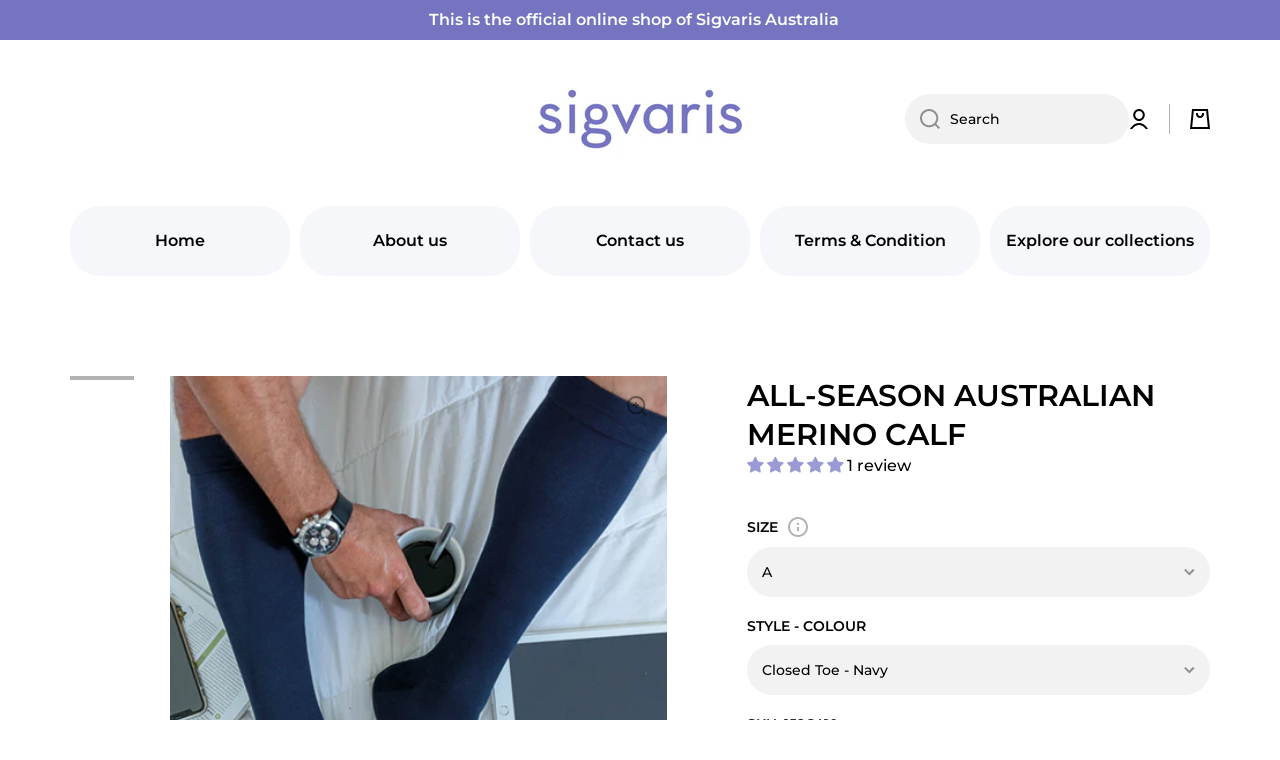

--- FILE ---
content_type: text/html; charset=utf-8
request_url: https://shop-au.sigvaris.com/products/allseason-merino-calfm
body_size: 59539
content:
<!doctype html>
<html class="no-js" lang="en" data-role="main">
  <head>
<script>
window.KiwiSizing = window.KiwiSizing === undefined ? {} : window.KiwiSizing;
KiwiSizing.shop = "sigvaris-online.myshopify.com";


KiwiSizing.data = {
  collections: "533861007661,433069654317,525616578861,434888737069",
  tags: "Men",
  product: "8133394563373",
  vendor: "SIGVARIS GROUP",
  type: "All-Season Merino Calf",
  title: "All-Season Australian Merino Calf",
  images: ["\/\/shop-au.sigvaris.com\/cdn\/shop\/products\/LFSTL_Navy_Socks_Men__NA-CA.jpg?v=1674983764","\/\/shop-au.sigvaris.com\/cdn\/shop\/products\/WELL_Merino_CM_black_alt2_e4f43bfa-e911-45d6-bd4b-db9e60d5ef0b.jpg?v=1674983764","\/\/shop-au.sigvaris.com\/cdn\/shop\/products\/GRA_WELL_AllSeas_Merino_192CM_FeaturesBenefits_b9590d28-dcd3-4efd-9488-308c348b9d6f.jpg?v=1674983764","\/\/shop-au.sigvaris.com\/cdn\/shop\/products\/WELL_Merino_CM_brown_alt2_3c8e5f6e-3127-4a67-a998-16fd537d29ed.jpg?v=1674983764","\/\/shop-au.sigvaris.com\/cdn\/shop\/products\/WELL_AllSeas_Merino_women_calf_navy_alt5_3b5ce7bb-b960-4f93-82e3-5139f7e4f44d.jpg?v=1674983760"],
  options: [{"name":"Size","position":1,"values":["A","B","C"]},{"name":"Style - Colour","position":2,"values":["Closed Toe - Navy","Closed Toe - Brown","Closed Toe - Black"]}],
  variants: [{"id":44382533222701,"title":"A \/ Closed Toe - Navy","option1":"A","option2":"Closed Toe - Navy","option3":null,"sku":"152CA10","requires_shipping":true,"taxable":false,"featured_image":null,"available":true,"name":"All-Season Australian Merino Calf - A \/ Closed Toe - Navy","public_title":"A \/ Closed Toe - Navy","options":["A","Closed Toe - Navy"],"price":8000,"weight":150,"compare_at_price":null,"inventory_management":null,"barcode":"745129218430","requires_selling_plan":false,"selling_plan_allocations":[]},{"id":44382533255469,"title":"A \/ Closed Toe - Brown","option1":"A","option2":"Closed Toe - Brown","option3":null,"sku":"192CA11","requires_shipping":true,"taxable":false,"featured_image":null,"available":true,"name":"All-Season Australian Merino Calf - A \/ Closed Toe - Brown","public_title":"A \/ Closed Toe - Brown","options":["A","Closed Toe - Brown"],"price":8000,"weight":150,"compare_at_price":null,"inventory_management":null,"barcode":"745129218447","requires_selling_plan":false,"selling_plan_allocations":[]},{"id":44382533288237,"title":"A \/ Closed Toe - Black","option1":"A","option2":"Closed Toe - Black","option3":null,"sku":"192CA99","requires_shipping":true,"taxable":false,"featured_image":null,"available":true,"name":"All-Season Australian Merino Calf - A \/ Closed Toe - Black","public_title":"A \/ Closed Toe - Black","options":["A","Closed Toe - Black"],"price":8500,"weight":150,"compare_at_price":null,"inventory_management":null,"barcode":"745129218454","requires_selling_plan":false,"selling_plan_allocations":[]},{"id":44382533321005,"title":"B \/ Closed Toe - Navy","option1":"B","option2":"Closed Toe - Navy","option3":null,"sku":"192CB10","requires_shipping":true,"taxable":false,"featured_image":null,"available":true,"name":"All-Season Australian Merino Calf - B \/ Closed Toe - Navy","public_title":"B \/ Closed Toe - Navy","options":["B","Closed Toe - Navy"],"price":8500,"weight":150,"compare_at_price":null,"inventory_management":null,"barcode":"745129218461","requires_selling_plan":false,"selling_plan_allocations":[]},{"id":44382533353773,"title":"B \/ Closed Toe - Brown","option1":"B","option2":"Closed Toe - Brown","option3":null,"sku":"192CB11","requires_shipping":true,"taxable":false,"featured_image":null,"available":true,"name":"All-Season Australian Merino Calf - B \/ Closed Toe - Brown","public_title":"B \/ Closed Toe - Brown","options":["B","Closed Toe - Brown"],"price":8000,"weight":150,"compare_at_price":null,"inventory_management":null,"barcode":"745129218478","requires_selling_plan":false,"selling_plan_allocations":[]},{"id":44382533386541,"title":"B \/ Closed Toe - Black","option1":"B","option2":"Closed Toe - Black","option3":null,"sku":"192CB99","requires_shipping":true,"taxable":false,"featured_image":null,"available":true,"name":"All-Season Australian Merino Calf - B \/ Closed Toe - Black","public_title":"B \/ Closed Toe - Black","options":["B","Closed Toe - Black"],"price":8500,"weight":150,"compare_at_price":null,"inventory_management":null,"barcode":"745129218485","requires_selling_plan":false,"selling_plan_allocations":[]},{"id":44382533419309,"title":"C \/ Closed Toe - Navy","option1":"C","option2":"Closed Toe - Navy","option3":null,"sku":"192CC10","requires_shipping":true,"taxable":false,"featured_image":null,"available":true,"name":"All-Season Australian Merino Calf - C \/ Closed Toe - Navy","public_title":"C \/ Closed Toe - Navy","options":["C","Closed Toe - Navy"],"price":8500,"weight":150,"compare_at_price":null,"inventory_management":null,"barcode":"745129218492","requires_selling_plan":false,"selling_plan_allocations":[]},{"id":44382533452077,"title":"C \/ Closed Toe - Brown","option1":"C","option2":"Closed Toe - Brown","option3":null,"sku":"192CC11","requires_shipping":true,"taxable":false,"featured_image":null,"available":true,"name":"All-Season Australian Merino Calf - C \/ Closed Toe - Brown","public_title":"C \/ Closed Toe - Brown","options":["C","Closed Toe - Brown"],"price":8000,"weight":150,"compare_at_price":null,"inventory_management":null,"barcode":"745129218508","requires_selling_plan":false,"selling_plan_allocations":[]},{"id":44382533484845,"title":"C \/ Closed Toe - Black","option1":"C","option2":"Closed Toe - Black","option3":null,"sku":"192CC99","requires_shipping":true,"taxable":false,"featured_image":null,"available":true,"name":"All-Season Australian Merino Calf - C \/ Closed Toe - Black","public_title":"C \/ Closed Toe - Black","options":["C","Closed Toe - Black"],"price":8500,"weight":150,"compare_at_price":null,"inventory_management":null,"barcode":"745129218515","requires_selling_plan":false,"selling_plan_allocations":[]}],
};

</script>
    <meta charset="utf-8">
    <meta http-equiv="X-UA-Compatible" content="IE=edge">
    <meta name="viewport" content="width=device-width,initial-scale=1">
    <meta name="theme-color" content="">
    <!-- Google Tag Manager -->

<script>(function(w,d,s,l,i){w[l]=w[l]||[];w[l].push({'gtm.start':

new Date().getTime(),event:'gtm.js'});var f=d.getElementsByTagName(s)[0],

j=d.createElement(s),dl=l!='dataLayer'?'&l='+l:'';j.async=true;j.src=

'https://www.googletagmanager.com/gtm.js?id='+i+dl;f.parentNode.insertBefore(j,f);

})(window,document,'script','dataLayer','GTM-5T6PK45Z');</script>

<!-- End Google Tag Manager -->
    <link rel="canonical" href="https://shop-au.sigvaris.com/products/allseason-merino-calfm">
    <link rel="preconnect" href="https://cdn.shopify.com" crossorigin><link rel="icon" type="image/png" href="//shop-au.sigvaris.com/cdn/shop/files/Sigvaris_favicon_image_32x32.png?v=1768357993"><link rel="preconnect" href="https://fonts.shopifycdn.com" crossorigin><title>
      All-Season Australian Merino Calf
 &ndash; Sigvaris Australia Online Shop</title>

    
      <meta name="description" content="Features and Beneﬁts » Soft and comfortable » Natural properties of wool make these socks odor resistant » Thermoregulating for year-round wear and keeps feet dry Fiber Content » 53% Extra-fine Australian Merino Wool, 38% Nylon, 9% Spandex » Non-latex Best Suited for » Tired, heavy, restless, aching legs » Travelers, o">
    

    

<meta property="og:site_name" content="Sigvaris Australia Online Shop">
<meta property="og:url" content="https://shop-au.sigvaris.com/products/allseason-merino-calfm">
<meta property="og:title" content="All-Season Australian Merino Calf">
<meta property="og:type" content="product">
<meta property="og:description" content="Features and Beneﬁts » Soft and comfortable » Natural properties of wool make these socks odor resistant » Thermoregulating for year-round wear and keeps feet dry Fiber Content » 53% Extra-fine Australian Merino Wool, 38% Nylon, 9% Spandex » Non-latex Best Suited for » Tired, heavy, restless, aching legs » Travelers, o"><meta property="og:image" content="http://shop-au.sigvaris.com/cdn/shop/products/LFSTL_Navy_Socks_Men__NA-CA.jpg?v=1674983764">
  <meta property="og:image:secure_url" content="https://shop-au.sigvaris.com/cdn/shop/products/LFSTL_Navy_Socks_Men__NA-CA.jpg?v=1674983764">
  <meta property="og:image:width" content="430">
  <meta property="og:image:height" content="540"><meta property="og:price:amount" content="80.00">
  <meta property="og:price:currency" content="AUD"><meta name="twitter:card" content="summary_large_image">
<meta name="twitter:title" content="All-Season Australian Merino Calf">
<meta name="twitter:description" content="Features and Beneﬁts » Soft and comfortable » Natural properties of wool make these socks odor resistant » Thermoregulating for year-round wear and keeps feet dry Fiber Content » 53% Extra-fine Australian Merino Wool, 38% Nylon, 9% Spandex » Non-latex Best Suited for » Tired, heavy, restless, aching legs » Travelers, o">
    
    <script src="//shop-au.sigvaris.com/cdn/shop/t/2/assets/global.js?v=15599082701353614251673748329" defer="defer"></script>
    
    <script>window.performance && window.performance.mark && window.performance.mark('shopify.content_for_header.start');</script><meta name="facebook-domain-verification" content="9cly3mv7cxsk8rt3tx39hx5o4q419a">
<meta name="google-site-verification" content="D7yMtHZVyur9CpyupDNjk5Qy31uZHcZyF9rz9lan-Cw">
<meta id="shopify-digital-wallet" name="shopify-digital-wallet" content="/70465880365/digital_wallets/dialog">
<meta name="shopify-checkout-api-token" content="9af04e2862fa8f4271b3e6a4a4e12de5">
<link rel="alternate" type="application/json+oembed" href="https://shop-au.sigvaris.com/products/allseason-merino-calfm.oembed">
<script async="async" src="/checkouts/internal/preloads.js?locale=en-AU"></script>
<link rel="preconnect" href="https://shop.app" crossorigin="anonymous">
<script async="async" src="https://shop.app/checkouts/internal/preloads.js?locale=en-AU&shop_id=70465880365" crossorigin="anonymous"></script>
<script id="apple-pay-shop-capabilities" type="application/json">{"shopId":70465880365,"countryCode":"AU","currencyCode":"AUD","merchantCapabilities":["supports3DS"],"merchantId":"gid:\/\/shopify\/Shop\/70465880365","merchantName":"Sigvaris Australia Online Shop","requiredBillingContactFields":["postalAddress","email"],"requiredShippingContactFields":["postalAddress","email"],"shippingType":"shipping","supportedNetworks":["visa","masterCard","amex","jcb"],"total":{"type":"pending","label":"Sigvaris Australia Online Shop","amount":"1.00"},"shopifyPaymentsEnabled":true,"supportsSubscriptions":true}</script>
<script id="shopify-features" type="application/json">{"accessToken":"9af04e2862fa8f4271b3e6a4a4e12de5","betas":["rich-media-storefront-analytics"],"domain":"shop-au.sigvaris.com","predictiveSearch":true,"shopId":70465880365,"locale":"en"}</script>
<script>var Shopify = Shopify || {};
Shopify.shop = "sigvaris-online.myshopify.com";
Shopify.locale = "en";
Shopify.currency = {"active":"AUD","rate":"1.0"};
Shopify.country = "AU";
Shopify.theme = {"name":"NEW_Webshop","id":142017495341,"schema_name":"Minion","schema_version":"1.5.0","theme_store_id":1571,"role":"main"};
Shopify.theme.handle = "null";
Shopify.theme.style = {"id":null,"handle":null};
Shopify.cdnHost = "shop-au.sigvaris.com/cdn";
Shopify.routes = Shopify.routes || {};
Shopify.routes.root = "/";</script>
<script type="module">!function(o){(o.Shopify=o.Shopify||{}).modules=!0}(window);</script>
<script>!function(o){function n(){var o=[];function n(){o.push(Array.prototype.slice.apply(arguments))}return n.q=o,n}var t=o.Shopify=o.Shopify||{};t.loadFeatures=n(),t.autoloadFeatures=n()}(window);</script>
<script>
  window.ShopifyPay = window.ShopifyPay || {};
  window.ShopifyPay.apiHost = "shop.app\/pay";
  window.ShopifyPay.redirectState = null;
</script>
<script id="shop-js-analytics" type="application/json">{"pageType":"product"}</script>
<script defer="defer" async type="module" src="//shop-au.sigvaris.com/cdn/shopifycloud/shop-js/modules/v2/client.init-shop-cart-sync_BN7fPSNr.en.esm.js"></script>
<script defer="defer" async type="module" src="//shop-au.sigvaris.com/cdn/shopifycloud/shop-js/modules/v2/chunk.common_Cbph3Kss.esm.js"></script>
<script defer="defer" async type="module" src="//shop-au.sigvaris.com/cdn/shopifycloud/shop-js/modules/v2/chunk.modal_DKumMAJ1.esm.js"></script>
<script type="module">
  await import("//shop-au.sigvaris.com/cdn/shopifycloud/shop-js/modules/v2/client.init-shop-cart-sync_BN7fPSNr.en.esm.js");
await import("//shop-au.sigvaris.com/cdn/shopifycloud/shop-js/modules/v2/chunk.common_Cbph3Kss.esm.js");
await import("//shop-au.sigvaris.com/cdn/shopifycloud/shop-js/modules/v2/chunk.modal_DKumMAJ1.esm.js");

  window.Shopify.SignInWithShop?.initShopCartSync?.({"fedCMEnabled":true,"windoidEnabled":true});

</script>
<script>
  window.Shopify = window.Shopify || {};
  if (!window.Shopify.featureAssets) window.Shopify.featureAssets = {};
  window.Shopify.featureAssets['shop-js'] = {"shop-cart-sync":["modules/v2/client.shop-cart-sync_CJVUk8Jm.en.esm.js","modules/v2/chunk.common_Cbph3Kss.esm.js","modules/v2/chunk.modal_DKumMAJ1.esm.js"],"init-fed-cm":["modules/v2/client.init-fed-cm_7Fvt41F4.en.esm.js","modules/v2/chunk.common_Cbph3Kss.esm.js","modules/v2/chunk.modal_DKumMAJ1.esm.js"],"init-shop-email-lookup-coordinator":["modules/v2/client.init-shop-email-lookup-coordinator_Cc088_bR.en.esm.js","modules/v2/chunk.common_Cbph3Kss.esm.js","modules/v2/chunk.modal_DKumMAJ1.esm.js"],"init-windoid":["modules/v2/client.init-windoid_hPopwJRj.en.esm.js","modules/v2/chunk.common_Cbph3Kss.esm.js","modules/v2/chunk.modal_DKumMAJ1.esm.js"],"shop-button":["modules/v2/client.shop-button_B0jaPSNF.en.esm.js","modules/v2/chunk.common_Cbph3Kss.esm.js","modules/v2/chunk.modal_DKumMAJ1.esm.js"],"shop-cash-offers":["modules/v2/client.shop-cash-offers_DPIskqss.en.esm.js","modules/v2/chunk.common_Cbph3Kss.esm.js","modules/v2/chunk.modal_DKumMAJ1.esm.js"],"shop-toast-manager":["modules/v2/client.shop-toast-manager_CK7RT69O.en.esm.js","modules/v2/chunk.common_Cbph3Kss.esm.js","modules/v2/chunk.modal_DKumMAJ1.esm.js"],"init-shop-cart-sync":["modules/v2/client.init-shop-cart-sync_BN7fPSNr.en.esm.js","modules/v2/chunk.common_Cbph3Kss.esm.js","modules/v2/chunk.modal_DKumMAJ1.esm.js"],"init-customer-accounts-sign-up":["modules/v2/client.init-customer-accounts-sign-up_CfPf4CXf.en.esm.js","modules/v2/client.shop-login-button_DeIztwXF.en.esm.js","modules/v2/chunk.common_Cbph3Kss.esm.js","modules/v2/chunk.modal_DKumMAJ1.esm.js"],"pay-button":["modules/v2/client.pay-button_CgIwFSYN.en.esm.js","modules/v2/chunk.common_Cbph3Kss.esm.js","modules/v2/chunk.modal_DKumMAJ1.esm.js"],"init-customer-accounts":["modules/v2/client.init-customer-accounts_DQ3x16JI.en.esm.js","modules/v2/client.shop-login-button_DeIztwXF.en.esm.js","modules/v2/chunk.common_Cbph3Kss.esm.js","modules/v2/chunk.modal_DKumMAJ1.esm.js"],"avatar":["modules/v2/client.avatar_BTnouDA3.en.esm.js"],"init-shop-for-new-customer-accounts":["modules/v2/client.init-shop-for-new-customer-accounts_CsZy_esa.en.esm.js","modules/v2/client.shop-login-button_DeIztwXF.en.esm.js","modules/v2/chunk.common_Cbph3Kss.esm.js","modules/v2/chunk.modal_DKumMAJ1.esm.js"],"shop-follow-button":["modules/v2/client.shop-follow-button_BRMJjgGd.en.esm.js","modules/v2/chunk.common_Cbph3Kss.esm.js","modules/v2/chunk.modal_DKumMAJ1.esm.js"],"checkout-modal":["modules/v2/client.checkout-modal_B9Drz_yf.en.esm.js","modules/v2/chunk.common_Cbph3Kss.esm.js","modules/v2/chunk.modal_DKumMAJ1.esm.js"],"shop-login-button":["modules/v2/client.shop-login-button_DeIztwXF.en.esm.js","modules/v2/chunk.common_Cbph3Kss.esm.js","modules/v2/chunk.modal_DKumMAJ1.esm.js"],"lead-capture":["modules/v2/client.lead-capture_DXYzFM3R.en.esm.js","modules/v2/chunk.common_Cbph3Kss.esm.js","modules/v2/chunk.modal_DKumMAJ1.esm.js"],"shop-login":["modules/v2/client.shop-login_CA5pJqmO.en.esm.js","modules/v2/chunk.common_Cbph3Kss.esm.js","modules/v2/chunk.modal_DKumMAJ1.esm.js"],"payment-terms":["modules/v2/client.payment-terms_BxzfvcZJ.en.esm.js","modules/v2/chunk.common_Cbph3Kss.esm.js","modules/v2/chunk.modal_DKumMAJ1.esm.js"]};
</script>
<script>(function() {
  var isLoaded = false;
  function asyncLoad() {
    if (isLoaded) return;
    isLoaded = true;
    var urls = ["https:\/\/app.kiwisizing.com\/web\/js\/dist\/kiwiSizing\/plugin\/SizingPlugin.prod.js?v=331\u0026shop=sigvaris-online.myshopify.com","https:\/\/chimpstatic.com\/mcjs-connected\/js\/users\/6aea53cd8f2a1a68b9000c7d5\/b99333d93a8029acdb91dabc0.js?shop=sigvaris-online.myshopify.com"];
    for (var i = 0; i < urls.length; i++) {
      var s = document.createElement('script');
      s.type = 'text/javascript';
      s.async = true;
      s.src = urls[i];
      var x = document.getElementsByTagName('script')[0];
      x.parentNode.insertBefore(s, x);
    }
  };
  if(window.attachEvent) {
    window.attachEvent('onload', asyncLoad);
  } else {
    window.addEventListener('load', asyncLoad, false);
  }
})();</script>
<script id="__st">var __st={"a":70465880365,"offset":39600,"reqid":"3d96ccbf-086e-4006-9fae-efc697a5e418-1769910707","pageurl":"shop-au.sigvaris.com\/products\/allseason-merino-calfm","u":"a16c9784fd29","p":"product","rtyp":"product","rid":8133394563373};</script>
<script>window.ShopifyPaypalV4VisibilityTracking = true;</script>
<script id="captcha-bootstrap">!function(){'use strict';const t='contact',e='account',n='new_comment',o=[[t,t],['blogs',n],['comments',n],[t,'customer']],c=[[e,'customer_login'],[e,'guest_login'],[e,'recover_customer_password'],[e,'create_customer']],r=t=>t.map((([t,e])=>`form[action*='/${t}']:not([data-nocaptcha='true']) input[name='form_type'][value='${e}']`)).join(','),a=t=>()=>t?[...document.querySelectorAll(t)].map((t=>t.form)):[];function s(){const t=[...o],e=r(t);return a(e)}const i='password',u='form_key',d=['recaptcha-v3-token','g-recaptcha-response','h-captcha-response',i],f=()=>{try{return window.sessionStorage}catch{return}},m='__shopify_v',_=t=>t.elements[u];function p(t,e,n=!1){try{const o=window.sessionStorage,c=JSON.parse(o.getItem(e)),{data:r}=function(t){const{data:e,action:n}=t;return t[m]||n?{data:e,action:n}:{data:t,action:n}}(c);for(const[e,n]of Object.entries(r))t.elements[e]&&(t.elements[e].value=n);n&&o.removeItem(e)}catch(o){console.error('form repopulation failed',{error:o})}}const l='form_type',E='cptcha';function T(t){t.dataset[E]=!0}const w=window,h=w.document,L='Shopify',v='ce_forms',y='captcha';let A=!1;((t,e)=>{const n=(g='f06e6c50-85a8-45c8-87d0-21a2b65856fe',I='https://cdn.shopify.com/shopifycloud/storefront-forms-hcaptcha/ce_storefront_forms_captcha_hcaptcha.v1.5.2.iife.js',D={infoText:'Protected by hCaptcha',privacyText:'Privacy',termsText:'Terms'},(t,e,n)=>{const o=w[L][v],c=o.bindForm;if(c)return c(t,g,e,D).then(n);var r;o.q.push([[t,g,e,D],n]),r=I,A||(h.body.append(Object.assign(h.createElement('script'),{id:'captcha-provider',async:!0,src:r})),A=!0)});var g,I,D;w[L]=w[L]||{},w[L][v]=w[L][v]||{},w[L][v].q=[],w[L][y]=w[L][y]||{},w[L][y].protect=function(t,e){n(t,void 0,e),T(t)},Object.freeze(w[L][y]),function(t,e,n,w,h,L){const[v,y,A,g]=function(t,e,n){const i=e?o:[],u=t?c:[],d=[...i,...u],f=r(d),m=r(i),_=r(d.filter((([t,e])=>n.includes(e))));return[a(f),a(m),a(_),s()]}(w,h,L),I=t=>{const e=t.target;return e instanceof HTMLFormElement?e:e&&e.form},D=t=>v().includes(t);t.addEventListener('submit',(t=>{const e=I(t);if(!e)return;const n=D(e)&&!e.dataset.hcaptchaBound&&!e.dataset.recaptchaBound,o=_(e),c=g().includes(e)&&(!o||!o.value);(n||c)&&t.preventDefault(),c&&!n&&(function(t){try{if(!f())return;!function(t){const e=f();if(!e)return;const n=_(t);if(!n)return;const o=n.value;o&&e.removeItem(o)}(t);const e=Array.from(Array(32),(()=>Math.random().toString(36)[2])).join('');!function(t,e){_(t)||t.append(Object.assign(document.createElement('input'),{type:'hidden',name:u})),t.elements[u].value=e}(t,e),function(t,e){const n=f();if(!n)return;const o=[...t.querySelectorAll(`input[type='${i}']`)].map((({name:t})=>t)),c=[...d,...o],r={};for(const[a,s]of new FormData(t).entries())c.includes(a)||(r[a]=s);n.setItem(e,JSON.stringify({[m]:1,action:t.action,data:r}))}(t,e)}catch(e){console.error('failed to persist form',e)}}(e),e.submit())}));const S=(t,e)=>{t&&!t.dataset[E]&&(n(t,e.some((e=>e===t))),T(t))};for(const o of['focusin','change'])t.addEventListener(o,(t=>{const e=I(t);D(e)&&S(e,y())}));const B=e.get('form_key'),M=e.get(l),P=B&&M;t.addEventListener('DOMContentLoaded',(()=>{const t=y();if(P)for(const e of t)e.elements[l].value===M&&p(e,B);[...new Set([...A(),...v().filter((t=>'true'===t.dataset.shopifyCaptcha))])].forEach((e=>S(e,t)))}))}(h,new URLSearchParams(w.location.search),n,t,e,['guest_login'])})(!0,!0)}();</script>
<script integrity="sha256-4kQ18oKyAcykRKYeNunJcIwy7WH5gtpwJnB7kiuLZ1E=" data-source-attribution="shopify.loadfeatures" defer="defer" src="//shop-au.sigvaris.com/cdn/shopifycloud/storefront/assets/storefront/load_feature-a0a9edcb.js" crossorigin="anonymous"></script>
<script crossorigin="anonymous" defer="defer" src="//shop-au.sigvaris.com/cdn/shopifycloud/storefront/assets/shopify_pay/storefront-65b4c6d7.js?v=20250812"></script>
<script data-source-attribution="shopify.dynamic_checkout.dynamic.init">var Shopify=Shopify||{};Shopify.PaymentButton=Shopify.PaymentButton||{isStorefrontPortableWallets:!0,init:function(){window.Shopify.PaymentButton.init=function(){};var t=document.createElement("script");t.src="https://shop-au.sigvaris.com/cdn/shopifycloud/portable-wallets/latest/portable-wallets.en.js",t.type="module",document.head.appendChild(t)}};
</script>
<script data-source-attribution="shopify.dynamic_checkout.buyer_consent">
  function portableWalletsHideBuyerConsent(e){var t=document.getElementById("shopify-buyer-consent"),n=document.getElementById("shopify-subscription-policy-button");t&&n&&(t.classList.add("hidden"),t.setAttribute("aria-hidden","true"),n.removeEventListener("click",e))}function portableWalletsShowBuyerConsent(e){var t=document.getElementById("shopify-buyer-consent"),n=document.getElementById("shopify-subscription-policy-button");t&&n&&(t.classList.remove("hidden"),t.removeAttribute("aria-hidden"),n.addEventListener("click",e))}window.Shopify?.PaymentButton&&(window.Shopify.PaymentButton.hideBuyerConsent=portableWalletsHideBuyerConsent,window.Shopify.PaymentButton.showBuyerConsent=portableWalletsShowBuyerConsent);
</script>
<script data-source-attribution="shopify.dynamic_checkout.cart.bootstrap">document.addEventListener("DOMContentLoaded",(function(){function t(){return document.querySelector("shopify-accelerated-checkout-cart, shopify-accelerated-checkout")}if(t())Shopify.PaymentButton.init();else{new MutationObserver((function(e,n){t()&&(Shopify.PaymentButton.init(),n.disconnect())})).observe(document.body,{childList:!0,subtree:!0})}}));
</script>
<link id="shopify-accelerated-checkout-styles" rel="stylesheet" media="screen" href="https://shop-au.sigvaris.com/cdn/shopifycloud/portable-wallets/latest/accelerated-checkout-backwards-compat.css" crossorigin="anonymous">
<style id="shopify-accelerated-checkout-cart">
        #shopify-buyer-consent {
  margin-top: 1em;
  display: inline-block;
  width: 100%;
}

#shopify-buyer-consent.hidden {
  display: none;
}

#shopify-subscription-policy-button {
  background: none;
  border: none;
  padding: 0;
  text-decoration: underline;
  font-size: inherit;
  cursor: pointer;
}

#shopify-subscription-policy-button::before {
  box-shadow: none;
}

      </style>
<script id="sections-script" data-sections="main-product,footer" defer="defer" src="//shop-au.sigvaris.com/cdn/shop/t/2/compiled_assets/scripts.js?v=621"></script>
<script>window.performance && window.performance.mark && window.performance.mark('shopify.content_for_header.end');</script>

    
    <style data-shopify>    
      @font-face {
  font-family: Montserrat;
  font-weight: 500;
  font-style: normal;
  font-display: swap;
  src: url("//shop-au.sigvaris.com/cdn/fonts/montserrat/montserrat_n5.07ef3781d9c78c8b93c98419da7ad4fbeebb6635.woff2") format("woff2"),
       url("//shop-au.sigvaris.com/cdn/fonts/montserrat/montserrat_n5.adf9b4bd8b0e4f55a0b203cdd84512667e0d5e4d.woff") format("woff");
}

@font-face {
  font-family: Montserrat;
  font-weight: 600;
  font-style: normal;
  font-display: swap;
  src: url("//shop-au.sigvaris.com/cdn/fonts/montserrat/montserrat_n6.1326b3e84230700ef15b3a29fb520639977513e0.woff2") format("woff2"),
       url("//shop-au.sigvaris.com/cdn/fonts/montserrat/montserrat_n6.652f051080eb14192330daceed8cd53dfdc5ead9.woff") format("woff");
}

@font-face {
  font-family: Montserrat;
  font-weight: 500;
  font-style: italic;
  font-display: swap;
  src: url("//shop-au.sigvaris.com/cdn/fonts/montserrat/montserrat_i5.d3a783eb0cc26f2fda1e99d1dfec3ebaea1dc164.woff2") format("woff2"),
       url("//shop-au.sigvaris.com/cdn/fonts/montserrat/montserrat_i5.76d414ea3d56bb79ef992a9c62dce2e9063bc062.woff") format("woff");
}

      @font-face {
  font-family: Montserrat;
  font-weight: 600;
  font-style: italic;
  font-display: swap;
  src: url("//shop-au.sigvaris.com/cdn/fonts/montserrat/montserrat_i6.e90155dd2f004112a61c0322d66d1f59dadfa84b.woff2") format("woff2"),
       url("//shop-au.sigvaris.com/cdn/fonts/montserrat/montserrat_i6.41470518d8e9d7f1bcdd29a447c2397e5393943f.woff") format("woff");
}

      @font-face {
  font-family: Montserrat;
  font-weight: 600;
  font-style: normal;
  font-display: swap;
  src: url("//shop-au.sigvaris.com/cdn/fonts/montserrat/montserrat_n6.1326b3e84230700ef15b3a29fb520639977513e0.woff2") format("woff2"),
       url("//shop-au.sigvaris.com/cdn/fonts/montserrat/montserrat_n6.652f051080eb14192330daceed8cd53dfdc5ead9.woff") format("woff");
}

    
      :root {
    	--duration-short: .2s;
        --duration-medium: .3s;
    	--duration-large: .5s;
    	--animation-bezier: ease;
    	--zoom-animation-bezier: cubic-bezier(.15,.75,.5,1);
    
        --animation-type: cubic-bezier(0, 0, 0.3, 1);
        --animation-time: .5s;

        --product-thumbnail_move-up: 0.35s;
        --product-thumbnail_move-up_type: linear;
        --product-thumbnail-button_opacity_hover: 0.15s;
        --product-thumbnail-button_opacity_over: 0.3s;
        --product-thumbnail-button_opacity_type: linear;
        --product-thumbnail-button_move: 0.35s;
        --product-thumbnail-button_move_type: linear;

        --font-heading-family: Montserrat, sans-serif;
        --font-heading-style: normal;
        --font-heading-weight: 600;
    
        --font-body-family: Montserrat, sans-serif;
        --font-body-style: normal;
        --font-body-weight: 500;
    	--font-body-bold-weight: 600;
    	--font-button-weight: 500;
    
    	--font-heading-scale: 1.0;
        --font-body-scale: 1.0;
    
        --font-body-size: calc(16px * var(--font-body-scale));
        --font-body-line-height: 130%;
        --font-body2-size: calc(14px * var(--font-body-scale));
        --font-body2-line-height: 130%;
        --font-body3-size: calc(12px * var(--font-body-scale));
        --font-body3-line-height: 130%;
        --font-body4-size: calc(10px * var(--font-body-scale));
        --font-body4-line-height: 130%;

        --color-body-background: #ffffff;
        --color-secondary-background: #f2f2f2;
      	--color-section-background: var(--color-secondary-background);--color-simple-dropdown: #ffffff;
    	--color-vertical-menu-dropdown: #ffffff;

        --color-base:#000000;
    	--color-base-rgb: 0, 0, 0;
        --color-accent:#000000;
        --color-subheading: var(--color-accent);
        --color-text-link:#000000;

        --color-price: #000000;
        --color-old-price: #d20404;
        --color-lines-borders: rgba(0, 0, 0, 0.3);
        --color-input-background: #f2f2f2;
        --color-input-text: #000000;
        --color-input-background-active: var(--color-body-background);
        --opacity-icons: 0.4;

    	--mobile-focus-color: rgba(0, 0, 0, 0.04);

    	--shadow: 0px 4px 20px rgba(22, 19, 69, 0.13);--auto-text-color-button-light:#ffffff;
    	--auto-text-color-button-dark:var(--color-base);
    	--auto-input-color-active-border-light: rgba(255,255,255,0.3);
    	--auto-input-color-active-border-dark:rgba(var(--color-base-rgb),0.3);--auto-text-color-input-light:#ffffff;
    	--auto-text-color-input-dark:var(--color-input-text);--auto-text-color-accent: #ffffff
   		
;--auto-text-color--with-base-color: #ffffff;--radius: 0px;
    	--radius-input: 30px;
    	--radius-button: 30px;
    	--radius-badge:0;
    	--radius-checkbox:0;

        --color-badge-1:#d20404;--color-badge-1-text: var(--auto-text-color-button-light);--color-badge-2:#ef6c00;--color-badge-2-text: var(--auto-text-color-button-light);--color-badge-3:#000000;--color-badge-3-text: var(--auto-text-color-button-light);--color-free-delivery-bar: #99D5CF;
      
    	--color-error: #d20404;
    
        --form_field-height: 50px;

        --page-width: 1300px;
        --page-padding: 20px;

        --sections-top-spacing: 100px;
    	--sections-top-spacing-mobile: 80px;
		--sections-top-spacing--medium: 80px;
    	--sections-top-spacing--medium-mobile: 60px;
		--sections-top-spacing--small: 40px;
    	--sections-top-spacing--small-mobile: 40px;

        --padding1: 10px;
        --padding2: 20px;
        --padding3: 30px;
        --padding4: 40px;
    	--padding5: 60px;
      }

      *,
      *::before,
      *::after {
      	box-sizing: border-box;
      }
      html {
        box-sizing: border-box;
        height: 100%;
     	-webkit-tap-highlight-color: transparent;
    	scroll-behavior: smooth;
      }
      body {
        display: grid;
        grid-template-rows: auto auto 1fr auto;
        grid-template-columns: 100%;
        min-height: 100%;
        margin: 0;
        font-size: var(--font-body-size);
        line-height: var(--font-body-line-height);
        color: var(--color-base);
    	background: var(--color-body-background);
        font-family: var(--font-body-family);
        font-style: var(--font-body-style);
        font-weight: var(--font-body-weight);
        -webkit-text-size-adjust: none;
    	text-size-adjust: none;
    	overflow-x: hidden;
      }.btn{
        --background: var(--color-accent);--color: var(--auto-text-color-button-light);
    	--fill: var(--auto-text-color-button-light);}.btn--secondary{
        --background: var(--color-base);--color: var(--auto-text-color-button-light);
    	--fill: var(--auto-text-color-button-light);}
    
    .visually-hidden {
      position: absolute!important;
      overflow: hidden;
      margin: -1px;
      border: 0;
      clip: rect(0 0 0 0);
      word-wrap: normal!important;
    }
    .visually-hidden:not(:focus),
    .visually-hidden:not(:focus-visible){
      width: 1px;
      height: 1px;
      padding: 0;
    }
    .announcement-bar{
      opacity:0;
    }
    .popup-modal{
      display: none;
    }.js #MainContent{
      opacity:0;
      transition: opacity 1s var(--animation-bezier);
    }
    .js.dom-loaded #MainContent{
      opacity:1;
    }.product__information b,
    .variants-label,
    table thead th,
    h1,h2,h3,h4,h5,h6,.h1,.h2,.h3,.h4,.h5,.h6{
      text-transform: uppercase;
    }
    .cart-item__heading{
      text-transform: none;
    }.btn:not(.btn_border), .btn-small, .btn-medium{
      text-transform: uppercase;
    }</style>

    <link href="//shop-au.sigvaris.com/cdn/shop/t/2/assets/base.css?v=173348706682866060281673748331" rel="stylesheet" type="text/css" media="all" />
<link rel="preload" as="font" href="//shop-au.sigvaris.com/cdn/fonts/montserrat/montserrat_n5.07ef3781d9c78c8b93c98419da7ad4fbeebb6635.woff2" type="font/woff2" crossorigin><link rel="preload" as="font" href="//shop-au.sigvaris.com/cdn/fonts/montserrat/montserrat_n6.1326b3e84230700ef15b3a29fb520639977513e0.woff2" type="font/woff2" crossorigin><link rel="stylesheet" href="//shop-au.sigvaris.com/cdn/shop/t/2/assets/component-predictive-search.css?v=132688594930486358221673748329" media="print" onload="this.media='all'"><script>
      document.documentElement.className = document.documentElement.className.replace('no-js', 'js');
      if (Shopify.designMode) {
        document.documentElement.classList.add('shopify-design-mode');
      }
      document.addEventListener("DOMContentLoaded", function(event) {
        document.documentElement.classList.add('dom-loaded');
      });
    </script>
    
<!-- Start of Judge.me Core -->
<link rel="dns-prefetch" href="https://cdn.judge.me/">
<script data-cfasync='false' class='jdgm-settings-script'>window.jdgmSettings={"pagination":5,"disable_web_reviews":false,"badge_no_review_text":"No reviews","badge_n_reviews_text":"{{ n }} review/reviews","badge_star_color":"#9a9bd4","hide_badge_preview_if_no_reviews":true,"badge_hide_text":false,"enforce_center_preview_badge":false,"widget_title":"Customer Reviews","widget_open_form_text":"Write a review","widget_close_form_text":"Cancel review","widget_refresh_page_text":"Refresh page","widget_summary_text":"Based on {{ number_of_reviews }} review/reviews","widget_no_review_text":"Be the first to write a review","widget_name_field_text":"Display name","widget_verified_name_field_text":"Verified Name (public)","widget_name_placeholder_text":"Display name","widget_required_field_error_text":"This field is required.","widget_email_field_text":"Email address","widget_verified_email_field_text":"Verified Email (private, can not be edited)","widget_email_placeholder_text":"Your email address","widget_email_field_error_text":"Please enter a valid email address.","widget_rating_field_text":"Rating","widget_review_title_field_text":"Review Title","widget_review_title_placeholder_text":"Give your review a title","widget_review_body_field_text":"Review content","widget_review_body_placeholder_text":"Start writing here...","widget_pictures_field_text":"Picture/Video (optional)","widget_submit_review_text":"Submit Review","widget_submit_verified_review_text":"Submit Verified Review","widget_submit_success_msg_with_auto_publish":"Thank you! Please refresh the page in a few moments to see your review. You can remove or edit your review by logging into \u003ca href='https://judge.me/login' target='_blank' rel='nofollow noopener'\u003eJudge.me\u003c/a\u003e","widget_submit_success_msg_no_auto_publish":"Thank you! Your review will be published as soon as it is approved by the shop admin. You can remove or edit your review by logging into \u003ca href='https://judge.me/login' target='_blank' rel='nofollow noopener'\u003eJudge.me\u003c/a\u003e","widget_show_default_reviews_out_of_total_text":"Showing {{ n_reviews_shown }} out of {{ n_reviews }} reviews.","widget_show_all_link_text":"Show all","widget_show_less_link_text":"Show less","widget_author_said_text":"{{ reviewer_name }} said:","widget_days_text":"{{ n }} days ago","widget_weeks_text":"{{ n }} week/weeks ago","widget_months_text":"{{ n }} month/months ago","widget_years_text":"{{ n }} year/years ago","widget_yesterday_text":"Yesterday","widget_today_text":"Today","widget_replied_text":"\u003e\u003e {{ shop_name }} replied:","widget_read_more_text":"Read more","widget_reviewer_name_as_initial":"","widget_rating_filter_color":"","widget_rating_filter_see_all_text":"See all reviews","widget_sorting_most_recent_text":"Most Recent","widget_sorting_highest_rating_text":"Highest Rating","widget_sorting_lowest_rating_text":"Lowest Rating","widget_sorting_with_pictures_text":"Only Pictures","widget_sorting_most_helpful_text":"Most Helpful","widget_open_question_form_text":"Ask a question","widget_reviews_subtab_text":"Reviews","widget_questions_subtab_text":"Questions","widget_question_label_text":"Question","widget_answer_label_text":"Answer","widget_question_placeholder_text":"Write your question here","widget_submit_question_text":"Submit Question","widget_question_submit_success_text":"Thank you for your question! We will notify you once it gets answered.","widget_star_color":"#9a9bd4","verified_badge_text":"Verified","verified_badge_bg_color":"","verified_badge_text_color":"","verified_badge_placement":"left-of-reviewer-name","widget_review_max_height":"","widget_hide_border":false,"widget_social_share":false,"widget_thumb":false,"widget_review_location_show":false,"widget_location_format":"country_iso_code","all_reviews_include_out_of_store_products":true,"all_reviews_out_of_store_text":"(out of store)","all_reviews_pagination":100,"all_reviews_product_name_prefix_text":"about","enable_review_pictures":true,"enable_question_anwser":false,"widget_theme":"","review_date_format":"mm/dd/yyyy","default_sort_method":"most-recent","widget_product_reviews_subtab_text":"Product Reviews","widget_shop_reviews_subtab_text":"Shop Reviews","widget_other_products_reviews_text":"Reviews for other products","widget_store_reviews_subtab_text":"Store reviews","widget_no_store_reviews_text":"This store hasn't received any reviews yet","widget_web_restriction_product_reviews_text":"This product hasn't received any reviews yet","widget_no_items_text":"No items found","widget_show_more_text":"Show more","widget_write_a_store_review_text":"Write a Store Review","widget_other_languages_heading":"Reviews in Other Languages","widget_translate_review_text":"Translate review to {{ language }}","widget_translating_review_text":"Translating...","widget_show_original_translation_text":"Show original ({{ language }})","widget_translate_review_failed_text":"Review couldn't be translated.","widget_translate_review_retry_text":"Retry","widget_translate_review_try_again_later_text":"Try again later","show_product_url_for_grouped_product":false,"widget_sorting_pictures_first_text":"Pictures First","show_pictures_on_all_rev_page_mobile":false,"show_pictures_on_all_rev_page_desktop":false,"floating_tab_hide_mobile_install_preference":false,"floating_tab_button_name":"★ Reviews","floating_tab_title":"Let customers speak for us","floating_tab_button_color":"","floating_tab_button_background_color":"","floating_tab_url":"","floating_tab_url_enabled":false,"floating_tab_tab_style":"text","all_reviews_text_badge_text":"Customers rate us {{ shop.metafields.judgeme.all_reviews_rating | round: 1 }}/5 based on {{ shop.metafields.judgeme.all_reviews_count }} reviews.","all_reviews_text_badge_text_branded_style":"{{ shop.metafields.judgeme.all_reviews_rating | round: 1 }} out of 5 stars based on {{ shop.metafields.judgeme.all_reviews_count }} reviews","is_all_reviews_text_badge_a_link":false,"show_stars_for_all_reviews_text_badge":false,"all_reviews_text_badge_url":"","all_reviews_text_style":"text","all_reviews_text_color_style":"judgeme_brand_color","all_reviews_text_color":"#108474","all_reviews_text_show_jm_brand":true,"featured_carousel_show_header":true,"featured_carousel_title":"Let customers speak for us","testimonials_carousel_title":"Customers are saying","videos_carousel_title":"Real customer stories","cards_carousel_title":"Customers are saying","featured_carousel_count_text":"from {{ n }} reviews","featured_carousel_add_link_to_all_reviews_page":false,"featured_carousel_url":"","featured_carousel_show_images":true,"featured_carousel_autoslide_interval":5,"featured_carousel_arrows_on_the_sides":false,"featured_carousel_height":250,"featured_carousel_width":80,"featured_carousel_image_size":0,"featured_carousel_image_height":250,"featured_carousel_arrow_color":"#eeeeee","verified_count_badge_style":"vintage","verified_count_badge_orientation":"horizontal","verified_count_badge_color_style":"judgeme_brand_color","verified_count_badge_color":"#108474","is_verified_count_badge_a_link":false,"verified_count_badge_url":"","verified_count_badge_show_jm_brand":true,"widget_rating_preset_default":5,"widget_first_sub_tab":"product-reviews","widget_show_histogram":true,"widget_histogram_use_custom_color":false,"widget_pagination_use_custom_color":false,"widget_star_use_custom_color":true,"widget_verified_badge_use_custom_color":false,"widget_write_review_use_custom_color":false,"picture_reminder_submit_button":"Upload Pictures","enable_review_videos":false,"mute_video_by_default":false,"widget_sorting_videos_first_text":"Videos First","widget_review_pending_text":"Pending","featured_carousel_items_for_large_screen":3,"social_share_options_order":"Facebook,Twitter","remove_microdata_snippet":true,"disable_json_ld":false,"enable_json_ld_products":false,"preview_badge_show_question_text":false,"preview_badge_no_question_text":"No questions","preview_badge_n_question_text":"{{ number_of_questions }} question/questions","qa_badge_show_icon":false,"qa_badge_position":"same-row","remove_judgeme_branding":false,"widget_add_search_bar":false,"widget_search_bar_placeholder":"Search","widget_sorting_verified_only_text":"Verified only","featured_carousel_theme":"default","featured_carousel_show_rating":true,"featured_carousel_show_title":true,"featured_carousel_show_body":true,"featured_carousel_show_date":false,"featured_carousel_show_reviewer":true,"featured_carousel_show_product":false,"featured_carousel_header_background_color":"#108474","featured_carousel_header_text_color":"#ffffff","featured_carousel_name_product_separator":"reviewed","featured_carousel_full_star_background":"#108474","featured_carousel_empty_star_background":"#dadada","featured_carousel_vertical_theme_background":"#f9fafb","featured_carousel_verified_badge_enable":true,"featured_carousel_verified_badge_color":"#108474","featured_carousel_border_style":"round","featured_carousel_review_line_length_limit":3,"featured_carousel_more_reviews_button_text":"Read more reviews","featured_carousel_view_product_button_text":"View product","all_reviews_page_load_reviews_on":"scroll","all_reviews_page_load_more_text":"Load More Reviews","disable_fb_tab_reviews":false,"enable_ajax_cdn_cache":false,"widget_advanced_speed_features":5,"widget_public_name_text":"displayed publicly like","default_reviewer_name":"John Smith","default_reviewer_name_has_non_latin":true,"widget_reviewer_anonymous":"Anonymous","medals_widget_title":"Judge.me Review Medals","medals_widget_background_color":"#f9fafb","medals_widget_position":"footer_all_pages","medals_widget_border_color":"#f9fafb","medals_widget_verified_text_position":"left","medals_widget_use_monochromatic_version":false,"medals_widget_elements_color":"#108474","show_reviewer_avatar":true,"widget_invalid_yt_video_url_error_text":"Not a YouTube video URL","widget_max_length_field_error_text":"Please enter no more than {0} characters.","widget_show_country_flag":false,"widget_show_collected_via_shop_app":true,"widget_verified_by_shop_badge_style":"light","widget_verified_by_shop_text":"Verified by Shop","widget_show_photo_gallery":false,"widget_load_with_code_splitting":true,"widget_ugc_install_preference":false,"widget_ugc_title":"Made by us, Shared by you","widget_ugc_subtitle":"Tag us to see your picture featured in our page","widget_ugc_arrows_color":"#ffffff","widget_ugc_primary_button_text":"Buy Now","widget_ugc_primary_button_background_color":"#108474","widget_ugc_primary_button_text_color":"#ffffff","widget_ugc_primary_button_border_width":"0","widget_ugc_primary_button_border_style":"none","widget_ugc_primary_button_border_color":"#108474","widget_ugc_primary_button_border_radius":"25","widget_ugc_secondary_button_text":"Load More","widget_ugc_secondary_button_background_color":"#ffffff","widget_ugc_secondary_button_text_color":"#108474","widget_ugc_secondary_button_border_width":"2","widget_ugc_secondary_button_border_style":"solid","widget_ugc_secondary_button_border_color":"#108474","widget_ugc_secondary_button_border_radius":"25","widget_ugc_reviews_button_text":"View Reviews","widget_ugc_reviews_button_background_color":"#ffffff","widget_ugc_reviews_button_text_color":"#108474","widget_ugc_reviews_button_border_width":"2","widget_ugc_reviews_button_border_style":"solid","widget_ugc_reviews_button_border_color":"#108474","widget_ugc_reviews_button_border_radius":"25","widget_ugc_reviews_button_link_to":"judgeme-reviews-page","widget_ugc_show_post_date":true,"widget_ugc_max_width":"800","widget_rating_metafield_value_type":true,"widget_primary_color":"#9a9bd4","widget_enable_secondary_color":false,"widget_secondary_color":"#edf5f5","widget_summary_average_rating_text":"{{ average_rating }} out of 5","widget_media_grid_title":"Customer photos \u0026 videos","widget_media_grid_see_more_text":"See more","widget_round_style":true,"widget_show_product_medals":true,"widget_verified_by_judgeme_text":"Verified by Judge.me","widget_show_store_medals":true,"widget_verified_by_judgeme_text_in_store_medals":"Verified by Judge.me","widget_media_field_exceed_quantity_message":"Sorry, we can only accept {{ max_media }} for one review.","widget_media_field_exceed_limit_message":"{{ file_name }} is too large, please select a {{ media_type }} less than {{ size_limit }}MB.","widget_review_submitted_text":"Review Submitted!","widget_question_submitted_text":"Question Submitted!","widget_close_form_text_question":"Cancel","widget_write_your_answer_here_text":"Write your answer here","widget_enabled_branded_link":true,"widget_show_collected_by_judgeme":true,"widget_reviewer_name_color":"","widget_write_review_text_color":"","widget_write_review_bg_color":"","widget_collected_by_judgeme_text":"collected by Judge.me","widget_pagination_type":"standard","widget_load_more_text":"Load More","widget_load_more_color":"#108474","widget_full_review_text":"Full Review","widget_read_more_reviews_text":"Read More Reviews","widget_read_questions_text":"Read Questions","widget_questions_and_answers_text":"Questions \u0026 Answers","widget_verified_by_text":"Verified by","widget_verified_text":"Verified","widget_number_of_reviews_text":"{{ number_of_reviews }} reviews","widget_back_button_text":"Back","widget_next_button_text":"Next","widget_custom_forms_filter_button":"Filters","custom_forms_style":"vertical","widget_show_review_information":false,"how_reviews_are_collected":"How reviews are collected?","widget_show_review_keywords":false,"widget_gdpr_statement":"How we use your data: We'll only contact you about the review you left, and only if necessary. By submitting your review, you agree to Judge.me's \u003ca href='https://judge.me/terms' target='_blank' rel='nofollow noopener'\u003eterms\u003c/a\u003e, \u003ca href='https://judge.me/privacy' target='_blank' rel='nofollow noopener'\u003eprivacy\u003c/a\u003e and \u003ca href='https://judge.me/content-policy' target='_blank' rel='nofollow noopener'\u003econtent\u003c/a\u003e policies.","widget_multilingual_sorting_enabled":false,"widget_translate_review_content_enabled":false,"widget_translate_review_content_method":"manual","popup_widget_review_selection":"automatically_with_pictures","popup_widget_round_border_style":true,"popup_widget_show_title":true,"popup_widget_show_body":true,"popup_widget_show_reviewer":false,"popup_widget_show_product":true,"popup_widget_show_pictures":true,"popup_widget_use_review_picture":true,"popup_widget_show_on_home_page":true,"popup_widget_show_on_product_page":true,"popup_widget_show_on_collection_page":true,"popup_widget_show_on_cart_page":true,"popup_widget_position":"bottom_left","popup_widget_first_review_delay":5,"popup_widget_duration":5,"popup_widget_interval":5,"popup_widget_review_count":5,"popup_widget_hide_on_mobile":true,"review_snippet_widget_round_border_style":true,"review_snippet_widget_card_color":"#FFFFFF","review_snippet_widget_slider_arrows_background_color":"#FFFFFF","review_snippet_widget_slider_arrows_color":"#000000","review_snippet_widget_star_color":"#108474","show_product_variant":false,"all_reviews_product_variant_label_text":"Variant: ","widget_show_verified_branding":true,"widget_ai_summary_title":"Customers say","widget_ai_summary_disclaimer":"AI-powered review summary based on recent customer reviews","widget_show_ai_summary":false,"widget_show_ai_summary_bg":false,"widget_show_review_title_input":true,"redirect_reviewers_invited_via_email":"review_widget","request_store_review_after_product_review":false,"request_review_other_products_in_order":false,"review_form_color_scheme":"default","review_form_corner_style":"square","review_form_star_color":{},"review_form_text_color":"#333333","review_form_background_color":"#ffffff","review_form_field_background_color":"#fafafa","review_form_button_color":{},"review_form_button_text_color":"#ffffff","review_form_modal_overlay_color":"#000000","review_content_screen_title_text":"How would you rate this product?","review_content_introduction_text":"We would love it if you would share a bit about your experience.","store_review_form_title_text":"How would you rate this store?","store_review_form_introduction_text":"We would love it if you would share a bit about your experience.","show_review_guidance_text":true,"one_star_review_guidance_text":"Poor","five_star_review_guidance_text":"Great","customer_information_screen_title_text":"About you","customer_information_introduction_text":"Please tell us more about you.","custom_questions_screen_title_text":"Your experience in more detail","custom_questions_introduction_text":"Here are a few questions to help us understand more about your experience.","review_submitted_screen_title_text":"Thanks for your review!","review_submitted_screen_thank_you_text":"We are processing it and it will appear on the store soon.","review_submitted_screen_email_verification_text":"Please confirm your email by clicking the link we just sent you. This helps us keep reviews authentic.","review_submitted_request_store_review_text":"Would you like to share your experience of shopping with us?","review_submitted_review_other_products_text":"Would you like to review these products?","store_review_screen_title_text":"Would you like to share your experience of shopping with us?","store_review_introduction_text":"We value your feedback and use it to improve. Please share any thoughts or suggestions you have.","reviewer_media_screen_title_picture_text":"Share a picture","reviewer_media_introduction_picture_text":"Upload a photo to support your review.","reviewer_media_screen_title_video_text":"Share a video","reviewer_media_introduction_video_text":"Upload a video to support your review.","reviewer_media_screen_title_picture_or_video_text":"Share a picture or video","reviewer_media_introduction_picture_or_video_text":"Upload a photo or video to support your review.","reviewer_media_youtube_url_text":"Paste your Youtube URL here","advanced_settings_next_step_button_text":"Next","advanced_settings_close_review_button_text":"Close","modal_write_review_flow":false,"write_review_flow_required_text":"Required","write_review_flow_privacy_message_text":"We respect your privacy.","write_review_flow_anonymous_text":"Post review as anonymous","write_review_flow_visibility_text":"This won't be visible to other customers.","write_review_flow_multiple_selection_help_text":"Select as many as you like","write_review_flow_single_selection_help_text":"Select one option","write_review_flow_required_field_error_text":"This field is required","write_review_flow_invalid_email_error_text":"Please enter a valid email address","write_review_flow_max_length_error_text":"Max. {{ max_length }} characters.","write_review_flow_media_upload_text":"\u003cb\u003eClick to upload\u003c/b\u003e or drag and drop","write_review_flow_gdpr_statement":"We'll only contact you about your review if necessary. By submitting your review, you agree to our \u003ca href='https://judge.me/terms' target='_blank' rel='nofollow noopener'\u003eterms and conditions\u003c/a\u003e and \u003ca href='https://judge.me/privacy' target='_blank' rel='nofollow noopener'\u003eprivacy policy\u003c/a\u003e.","rating_only_reviews_enabled":false,"show_negative_reviews_help_screen":false,"new_review_flow_help_screen_rating_threshold":3,"negative_review_resolution_screen_title_text":"Tell us more","negative_review_resolution_text":"Your experience matters to us. If there were issues with your purchase, we're here to help. Feel free to reach out to us, we'd love the opportunity to make things right.","negative_review_resolution_button_text":"Contact us","negative_review_resolution_proceed_with_review_text":"Leave a review","negative_review_resolution_subject":"Issue with purchase from {{ shop_name }}.{{ order_name }}","preview_badge_collection_page_install_status":false,"widget_review_custom_css":"","preview_badge_custom_css":"","preview_badge_stars_count":"5-stars","featured_carousel_custom_css":"","floating_tab_custom_css":"","all_reviews_widget_custom_css":"","medals_widget_custom_css":"","verified_badge_custom_css":"","all_reviews_text_custom_css":"","transparency_badges_collected_via_store_invite":false,"transparency_badges_from_another_provider":false,"transparency_badges_collected_from_store_visitor":false,"transparency_badges_collected_by_verified_review_provider":false,"transparency_badges_earned_reward":false,"transparency_badges_collected_via_store_invite_text":"Review collected via store invitation","transparency_badges_from_another_provider_text":"Review collected from another provider","transparency_badges_collected_from_store_visitor_text":"Review collected from a store visitor","transparency_badges_written_in_google_text":"Review written in Google","transparency_badges_written_in_etsy_text":"Review written in Etsy","transparency_badges_written_in_shop_app_text":"Review written in Shop App","transparency_badges_earned_reward_text":"Review earned a reward for future purchase","product_review_widget_per_page":10,"widget_store_review_label_text":"Review about the store","checkout_comment_extension_title_on_product_page":"Customer Comments","checkout_comment_extension_num_latest_comment_show":5,"checkout_comment_extension_format":"name_and_timestamp","checkout_comment_customer_name":"last_initial","checkout_comment_comment_notification":true,"preview_badge_collection_page_install_preference":true,"preview_badge_home_page_install_preference":false,"preview_badge_product_page_install_preference":true,"review_widget_install_preference":"","review_carousel_install_preference":false,"floating_reviews_tab_install_preference":"none","verified_reviews_count_badge_install_preference":false,"all_reviews_text_install_preference":false,"review_widget_best_location":true,"judgeme_medals_install_preference":false,"review_widget_revamp_enabled":false,"review_widget_qna_enabled":false,"review_widget_header_theme":"minimal","review_widget_widget_title_enabled":true,"review_widget_header_text_size":"medium","review_widget_header_text_weight":"regular","review_widget_average_rating_style":"compact","review_widget_bar_chart_enabled":true,"review_widget_bar_chart_type":"numbers","review_widget_bar_chart_style":"standard","review_widget_expanded_media_gallery_enabled":false,"review_widget_reviews_section_theme":"standard","review_widget_image_style":"thumbnails","review_widget_review_image_ratio":"square","review_widget_stars_size":"medium","review_widget_verified_badge":"standard_text","review_widget_review_title_text_size":"medium","review_widget_review_text_size":"medium","review_widget_review_text_length":"medium","review_widget_number_of_columns_desktop":3,"review_widget_carousel_transition_speed":5,"review_widget_custom_questions_answers_display":"always","review_widget_button_text_color":"#FFFFFF","review_widget_text_color":"#000000","review_widget_lighter_text_color":"#7B7B7B","review_widget_corner_styling":"soft","review_widget_review_word_singular":"review","review_widget_review_word_plural":"reviews","review_widget_voting_label":"Helpful?","review_widget_shop_reply_label":"Reply from {{ shop_name }}:","review_widget_filters_title":"Filters","qna_widget_question_word_singular":"Question","qna_widget_question_word_plural":"Questions","qna_widget_answer_reply_label":"Answer from {{ answerer_name }}:","qna_content_screen_title_text":"Ask a question about this product","qna_widget_question_required_field_error_text":"Please enter your question.","qna_widget_flow_gdpr_statement":"We'll only contact you about your question if necessary. By submitting your question, you agree to our \u003ca href='https://judge.me/terms' target='_blank' rel='nofollow noopener'\u003eterms and conditions\u003c/a\u003e and \u003ca href='https://judge.me/privacy' target='_blank' rel='nofollow noopener'\u003eprivacy policy\u003c/a\u003e.","qna_widget_question_submitted_text":"Thanks for your question!","qna_widget_close_form_text_question":"Close","qna_widget_question_submit_success_text":"We’ll notify you by email when your question is answered.","all_reviews_widget_v2025_enabled":false,"all_reviews_widget_v2025_header_theme":"default","all_reviews_widget_v2025_widget_title_enabled":true,"all_reviews_widget_v2025_header_text_size":"medium","all_reviews_widget_v2025_header_text_weight":"regular","all_reviews_widget_v2025_average_rating_style":"compact","all_reviews_widget_v2025_bar_chart_enabled":true,"all_reviews_widget_v2025_bar_chart_type":"numbers","all_reviews_widget_v2025_bar_chart_style":"standard","all_reviews_widget_v2025_expanded_media_gallery_enabled":false,"all_reviews_widget_v2025_show_store_medals":true,"all_reviews_widget_v2025_show_photo_gallery":true,"all_reviews_widget_v2025_show_review_keywords":false,"all_reviews_widget_v2025_show_ai_summary":false,"all_reviews_widget_v2025_show_ai_summary_bg":false,"all_reviews_widget_v2025_add_search_bar":false,"all_reviews_widget_v2025_default_sort_method":"most-recent","all_reviews_widget_v2025_reviews_per_page":10,"all_reviews_widget_v2025_reviews_section_theme":"default","all_reviews_widget_v2025_image_style":"thumbnails","all_reviews_widget_v2025_review_image_ratio":"square","all_reviews_widget_v2025_stars_size":"medium","all_reviews_widget_v2025_verified_badge":"bold_badge","all_reviews_widget_v2025_review_title_text_size":"medium","all_reviews_widget_v2025_review_text_size":"medium","all_reviews_widget_v2025_review_text_length":"medium","all_reviews_widget_v2025_number_of_columns_desktop":3,"all_reviews_widget_v2025_carousel_transition_speed":5,"all_reviews_widget_v2025_custom_questions_answers_display":"always","all_reviews_widget_v2025_show_product_variant":false,"all_reviews_widget_v2025_show_reviewer_avatar":true,"all_reviews_widget_v2025_reviewer_name_as_initial":"","all_reviews_widget_v2025_review_location_show":false,"all_reviews_widget_v2025_location_format":"","all_reviews_widget_v2025_show_country_flag":false,"all_reviews_widget_v2025_verified_by_shop_badge_style":"light","all_reviews_widget_v2025_social_share":false,"all_reviews_widget_v2025_social_share_options_order":"Facebook,Twitter,LinkedIn,Pinterest","all_reviews_widget_v2025_pagination_type":"standard","all_reviews_widget_v2025_button_text_color":"#FFFFFF","all_reviews_widget_v2025_text_color":"#000000","all_reviews_widget_v2025_lighter_text_color":"#7B7B7B","all_reviews_widget_v2025_corner_styling":"soft","all_reviews_widget_v2025_title":"Customer reviews","all_reviews_widget_v2025_ai_summary_title":"Customers say about this store","all_reviews_widget_v2025_no_review_text":"Be the first to write a review","platform":"shopify","branding_url":"https://app.judge.me/reviews/stores/shop-au.sigvaris.com","branding_text":"Powered by Judge.me","locale":"en","reply_name":"Shop Sigvaris","widget_version":"3.0","footer":true,"autopublish":true,"review_dates":true,"enable_custom_form":false,"shop_use_review_site":true,"shop_locale":"en","enable_multi_locales_translations":false,"show_review_title_input":true,"review_verification_email_status":"always","can_be_branded":true,"reply_name_text":"Shop Sigvaris"};</script> <style class='jdgm-settings-style'>.jdgm-xx{left:0}:root{--jdgm-primary-color: #9a9bd4;--jdgm-secondary-color: rgba(154,155,212,0.1);--jdgm-star-color: #9a9bd4;--jdgm-write-review-text-color: white;--jdgm-write-review-bg-color: #9a9bd4;--jdgm-paginate-color: #9a9bd4;--jdgm-border-radius: 10;--jdgm-reviewer-name-color: #9a9bd4}.jdgm-histogram__bar-content{background-color:#9a9bd4}.jdgm-rev[data-verified-buyer=true] .jdgm-rev__icon.jdgm-rev__icon:after,.jdgm-rev__buyer-badge.jdgm-rev__buyer-badge{color:white;background-color:#9a9bd4}.jdgm-review-widget--small .jdgm-gallery.jdgm-gallery .jdgm-gallery__thumbnail-link:nth-child(8) .jdgm-gallery__thumbnail-wrapper.jdgm-gallery__thumbnail-wrapper:before{content:"See more"}@media only screen and (min-width: 768px){.jdgm-gallery.jdgm-gallery .jdgm-gallery__thumbnail-link:nth-child(8) .jdgm-gallery__thumbnail-wrapper.jdgm-gallery__thumbnail-wrapper:before{content:"See more"}}.jdgm-preview-badge .jdgm-star.jdgm-star{color:#9a9bd4}.jdgm-prev-badge[data-average-rating='0.00']{display:none !important}.jdgm-author-all-initials{display:none !important}.jdgm-author-last-initial{display:none !important}.jdgm-rev-widg__title{visibility:hidden}.jdgm-rev-widg__summary-text{visibility:hidden}.jdgm-prev-badge__text{visibility:hidden}.jdgm-rev__prod-link-prefix:before{content:'about'}.jdgm-rev__variant-label:before{content:'Variant: '}.jdgm-rev__out-of-store-text:before{content:'(out of store)'}@media only screen and (min-width: 768px){.jdgm-rev__pics .jdgm-rev_all-rev-page-picture-separator,.jdgm-rev__pics .jdgm-rev__product-picture{display:none}}@media only screen and (max-width: 768px){.jdgm-rev__pics .jdgm-rev_all-rev-page-picture-separator,.jdgm-rev__pics .jdgm-rev__product-picture{display:none}}.jdgm-preview-badge[data-template="index"]{display:none !important}.jdgm-verified-count-badget[data-from-snippet="true"]{display:none !important}.jdgm-carousel-wrapper[data-from-snippet="true"]{display:none !important}.jdgm-all-reviews-text[data-from-snippet="true"]{display:none !important}.jdgm-medals-section[data-from-snippet="true"]{display:none !important}.jdgm-ugc-media-wrapper[data-from-snippet="true"]{display:none !important}.jdgm-rev__transparency-badge[data-badge-type="review_collected_via_store_invitation"]{display:none !important}.jdgm-rev__transparency-badge[data-badge-type="review_collected_from_another_provider"]{display:none !important}.jdgm-rev__transparency-badge[data-badge-type="review_collected_from_store_visitor"]{display:none !important}.jdgm-rev__transparency-badge[data-badge-type="review_written_in_etsy"]{display:none !important}.jdgm-rev__transparency-badge[data-badge-type="review_written_in_google_business"]{display:none !important}.jdgm-rev__transparency-badge[data-badge-type="review_written_in_shop_app"]{display:none !important}.jdgm-rev__transparency-badge[data-badge-type="review_earned_for_future_purchase"]{display:none !important}.jdgm-review-snippet-widget .jdgm-rev-snippet-widget__cards-container .jdgm-rev-snippet-card{border-radius:8px;background:#fff}.jdgm-review-snippet-widget .jdgm-rev-snippet-widget__cards-container .jdgm-rev-snippet-card__rev-rating .jdgm-star{color:#108474}.jdgm-review-snippet-widget .jdgm-rev-snippet-widget__prev-btn,.jdgm-review-snippet-widget .jdgm-rev-snippet-widget__next-btn{border-radius:50%;background:#fff}.jdgm-review-snippet-widget .jdgm-rev-snippet-widget__prev-btn>svg,.jdgm-review-snippet-widget .jdgm-rev-snippet-widget__next-btn>svg{fill:#000}.jdgm-full-rev-modal.rev-snippet-widget .jm-mfp-container .jm-mfp-content,.jdgm-full-rev-modal.rev-snippet-widget .jm-mfp-container .jdgm-full-rev__icon,.jdgm-full-rev-modal.rev-snippet-widget .jm-mfp-container .jdgm-full-rev__pic-img,.jdgm-full-rev-modal.rev-snippet-widget .jm-mfp-container .jdgm-full-rev__reply{border-radius:8px}.jdgm-full-rev-modal.rev-snippet-widget .jm-mfp-container .jdgm-full-rev[data-verified-buyer="true"] .jdgm-full-rev__icon::after{border-radius:8px}.jdgm-full-rev-modal.rev-snippet-widget .jm-mfp-container .jdgm-full-rev .jdgm-rev__buyer-badge{border-radius:calc( 8px / 2 )}.jdgm-full-rev-modal.rev-snippet-widget .jm-mfp-container .jdgm-full-rev .jdgm-full-rev__replier::before{content:'Shop Sigvaris'}.jdgm-full-rev-modal.rev-snippet-widget .jm-mfp-container .jdgm-full-rev .jdgm-full-rev__product-button{border-radius:calc( 8px * 6 )}
</style> <style class='jdgm-settings-style'></style>

  
  
  
  <style class='jdgm-miracle-styles'>
  @-webkit-keyframes jdgm-spin{0%{-webkit-transform:rotate(0deg);-ms-transform:rotate(0deg);transform:rotate(0deg)}100%{-webkit-transform:rotate(359deg);-ms-transform:rotate(359deg);transform:rotate(359deg)}}@keyframes jdgm-spin{0%{-webkit-transform:rotate(0deg);-ms-transform:rotate(0deg);transform:rotate(0deg)}100%{-webkit-transform:rotate(359deg);-ms-transform:rotate(359deg);transform:rotate(359deg)}}@font-face{font-family:'JudgemeStar';src:url("[data-uri]") format("woff");font-weight:normal;font-style:normal}.jdgm-star{font-family:'JudgemeStar';display:inline !important;text-decoration:none !important;padding:0 4px 0 0 !important;margin:0 !important;font-weight:bold;opacity:1;-webkit-font-smoothing:antialiased;-moz-osx-font-smoothing:grayscale}.jdgm-star:hover{opacity:1}.jdgm-star:last-of-type{padding:0 !important}.jdgm-star.jdgm--on:before{content:"\e000"}.jdgm-star.jdgm--off:before{content:"\e001"}.jdgm-star.jdgm--half:before{content:"\e002"}.jdgm-widget *{margin:0;line-height:1.4;-webkit-box-sizing:border-box;-moz-box-sizing:border-box;box-sizing:border-box;-webkit-overflow-scrolling:touch}.jdgm-hidden{display:none !important;visibility:hidden !important}.jdgm-temp-hidden{display:none}.jdgm-spinner{width:40px;height:40px;margin:auto;border-radius:50%;border-top:2px solid #eee;border-right:2px solid #eee;border-bottom:2px solid #eee;border-left:2px solid #ccc;-webkit-animation:jdgm-spin 0.8s infinite linear;animation:jdgm-spin 0.8s infinite linear}.jdgm-prev-badge{display:block !important}

</style>


  
  
   


<script data-cfasync='false' class='jdgm-script'>
!function(e){window.jdgm=window.jdgm||{},jdgm.CDN_HOST="https://cdn.judge.me/",
jdgm.docReady=function(d){(e.attachEvent?"complete"===e.readyState:"loading"!==e.readyState)?
setTimeout(d,0):e.addEventListener("DOMContentLoaded",d)},jdgm.loadCSS=function(d,t,o,s){
!o&&jdgm.loadCSS.requestedUrls.indexOf(d)>=0||(jdgm.loadCSS.requestedUrls.push(d),
(s=e.createElement("link")).rel="stylesheet",s.class="jdgm-stylesheet",s.media="nope!",
s.href=d,s.onload=function(){this.media="all",t&&setTimeout(t)},e.body.appendChild(s))},
jdgm.loadCSS.requestedUrls=[],jdgm.loadJS=function(e,d){var t=new XMLHttpRequest;
t.onreadystatechange=function(){4===t.readyState&&(Function(t.response)(),d&&d(t.response))},
t.open("GET",e),t.send()},jdgm.docReady((function(){(window.jdgmLoadCSS||e.querySelectorAll(
".jdgm-widget, .jdgm-all-reviews-page").length>0)&&(jdgmSettings.widget_load_with_code_splitting?
parseFloat(jdgmSettings.widget_version)>=3?jdgm.loadCSS(jdgm.CDN_HOST+"widget_v3/base.css"):
jdgm.loadCSS(jdgm.CDN_HOST+"widget/base.css"):jdgm.loadCSS(jdgm.CDN_HOST+"shopify_v2.css"),
jdgm.loadJS(jdgm.CDN_HOST+"loader.js"))}))}(document);
</script>

<noscript><link rel="stylesheet" type="text/css" media="all" href="https://cdn.judge.me/shopify_v2.css"></noscript>
<!-- End of Judge.me Core -->


  <!-- BEGIN app block: shopify://apps/judge-me-reviews/blocks/judgeme_core/61ccd3b1-a9f2-4160-9fe9-4fec8413e5d8 --><!-- Start of Judge.me Core -->






<link rel="dns-prefetch" href="https://cdnwidget.judge.me">
<link rel="dns-prefetch" href="https://cdn.judge.me">
<link rel="dns-prefetch" href="https://cdn1.judge.me">
<link rel="dns-prefetch" href="https://api.judge.me">

<script data-cfasync='false' class='jdgm-settings-script'>window.jdgmSettings={"pagination":5,"disable_web_reviews":false,"badge_no_review_text":"No reviews","badge_n_reviews_text":"{{ n }} review/reviews","badge_star_color":"#9a9bd4","hide_badge_preview_if_no_reviews":true,"badge_hide_text":false,"enforce_center_preview_badge":false,"widget_title":"Customer Reviews","widget_open_form_text":"Write a review","widget_close_form_text":"Cancel review","widget_refresh_page_text":"Refresh page","widget_summary_text":"Based on {{ number_of_reviews }} review/reviews","widget_no_review_text":"Be the first to write a review","widget_name_field_text":"Display name","widget_verified_name_field_text":"Verified Name (public)","widget_name_placeholder_text":"Display name","widget_required_field_error_text":"This field is required.","widget_email_field_text":"Email address","widget_verified_email_field_text":"Verified Email (private, can not be edited)","widget_email_placeholder_text":"Your email address","widget_email_field_error_text":"Please enter a valid email address.","widget_rating_field_text":"Rating","widget_review_title_field_text":"Review Title","widget_review_title_placeholder_text":"Give your review a title","widget_review_body_field_text":"Review content","widget_review_body_placeholder_text":"Start writing here...","widget_pictures_field_text":"Picture/Video (optional)","widget_submit_review_text":"Submit Review","widget_submit_verified_review_text":"Submit Verified Review","widget_submit_success_msg_with_auto_publish":"Thank you! Please refresh the page in a few moments to see your review. You can remove or edit your review by logging into \u003ca href='https://judge.me/login' target='_blank' rel='nofollow noopener'\u003eJudge.me\u003c/a\u003e","widget_submit_success_msg_no_auto_publish":"Thank you! Your review will be published as soon as it is approved by the shop admin. You can remove or edit your review by logging into \u003ca href='https://judge.me/login' target='_blank' rel='nofollow noopener'\u003eJudge.me\u003c/a\u003e","widget_show_default_reviews_out_of_total_text":"Showing {{ n_reviews_shown }} out of {{ n_reviews }} reviews.","widget_show_all_link_text":"Show all","widget_show_less_link_text":"Show less","widget_author_said_text":"{{ reviewer_name }} said:","widget_days_text":"{{ n }} days ago","widget_weeks_text":"{{ n }} week/weeks ago","widget_months_text":"{{ n }} month/months ago","widget_years_text":"{{ n }} year/years ago","widget_yesterday_text":"Yesterday","widget_today_text":"Today","widget_replied_text":"\u003e\u003e {{ shop_name }} replied:","widget_read_more_text":"Read more","widget_reviewer_name_as_initial":"","widget_rating_filter_color":"","widget_rating_filter_see_all_text":"See all reviews","widget_sorting_most_recent_text":"Most Recent","widget_sorting_highest_rating_text":"Highest Rating","widget_sorting_lowest_rating_text":"Lowest Rating","widget_sorting_with_pictures_text":"Only Pictures","widget_sorting_most_helpful_text":"Most Helpful","widget_open_question_form_text":"Ask a question","widget_reviews_subtab_text":"Reviews","widget_questions_subtab_text":"Questions","widget_question_label_text":"Question","widget_answer_label_text":"Answer","widget_question_placeholder_text":"Write your question here","widget_submit_question_text":"Submit Question","widget_question_submit_success_text":"Thank you for your question! We will notify you once it gets answered.","widget_star_color":"#9a9bd4","verified_badge_text":"Verified","verified_badge_bg_color":"","verified_badge_text_color":"","verified_badge_placement":"left-of-reviewer-name","widget_review_max_height":"","widget_hide_border":false,"widget_social_share":false,"widget_thumb":false,"widget_review_location_show":false,"widget_location_format":"country_iso_code","all_reviews_include_out_of_store_products":true,"all_reviews_out_of_store_text":"(out of store)","all_reviews_pagination":100,"all_reviews_product_name_prefix_text":"about","enable_review_pictures":true,"enable_question_anwser":false,"widget_theme":"","review_date_format":"mm/dd/yyyy","default_sort_method":"most-recent","widget_product_reviews_subtab_text":"Product Reviews","widget_shop_reviews_subtab_text":"Shop Reviews","widget_other_products_reviews_text":"Reviews for other products","widget_store_reviews_subtab_text":"Store reviews","widget_no_store_reviews_text":"This store hasn't received any reviews yet","widget_web_restriction_product_reviews_text":"This product hasn't received any reviews yet","widget_no_items_text":"No items found","widget_show_more_text":"Show more","widget_write_a_store_review_text":"Write a Store Review","widget_other_languages_heading":"Reviews in Other Languages","widget_translate_review_text":"Translate review to {{ language }}","widget_translating_review_text":"Translating...","widget_show_original_translation_text":"Show original ({{ language }})","widget_translate_review_failed_text":"Review couldn't be translated.","widget_translate_review_retry_text":"Retry","widget_translate_review_try_again_later_text":"Try again later","show_product_url_for_grouped_product":false,"widget_sorting_pictures_first_text":"Pictures First","show_pictures_on_all_rev_page_mobile":false,"show_pictures_on_all_rev_page_desktop":false,"floating_tab_hide_mobile_install_preference":false,"floating_tab_button_name":"★ Reviews","floating_tab_title":"Let customers speak for us","floating_tab_button_color":"","floating_tab_button_background_color":"","floating_tab_url":"","floating_tab_url_enabled":false,"floating_tab_tab_style":"text","all_reviews_text_badge_text":"Customers rate us {{ shop.metafields.judgeme.all_reviews_rating | round: 1 }}/5 based on {{ shop.metafields.judgeme.all_reviews_count }} reviews.","all_reviews_text_badge_text_branded_style":"{{ shop.metafields.judgeme.all_reviews_rating | round: 1 }} out of 5 stars based on {{ shop.metafields.judgeme.all_reviews_count }} reviews","is_all_reviews_text_badge_a_link":false,"show_stars_for_all_reviews_text_badge":false,"all_reviews_text_badge_url":"","all_reviews_text_style":"text","all_reviews_text_color_style":"judgeme_brand_color","all_reviews_text_color":"#108474","all_reviews_text_show_jm_brand":true,"featured_carousel_show_header":true,"featured_carousel_title":"Let customers speak for us","testimonials_carousel_title":"Customers are saying","videos_carousel_title":"Real customer stories","cards_carousel_title":"Customers are saying","featured_carousel_count_text":"from {{ n }} reviews","featured_carousel_add_link_to_all_reviews_page":false,"featured_carousel_url":"","featured_carousel_show_images":true,"featured_carousel_autoslide_interval":5,"featured_carousel_arrows_on_the_sides":false,"featured_carousel_height":250,"featured_carousel_width":80,"featured_carousel_image_size":0,"featured_carousel_image_height":250,"featured_carousel_arrow_color":"#eeeeee","verified_count_badge_style":"vintage","verified_count_badge_orientation":"horizontal","verified_count_badge_color_style":"judgeme_brand_color","verified_count_badge_color":"#108474","is_verified_count_badge_a_link":false,"verified_count_badge_url":"","verified_count_badge_show_jm_brand":true,"widget_rating_preset_default":5,"widget_first_sub_tab":"product-reviews","widget_show_histogram":true,"widget_histogram_use_custom_color":false,"widget_pagination_use_custom_color":false,"widget_star_use_custom_color":true,"widget_verified_badge_use_custom_color":false,"widget_write_review_use_custom_color":false,"picture_reminder_submit_button":"Upload Pictures","enable_review_videos":false,"mute_video_by_default":false,"widget_sorting_videos_first_text":"Videos First","widget_review_pending_text":"Pending","featured_carousel_items_for_large_screen":3,"social_share_options_order":"Facebook,Twitter","remove_microdata_snippet":true,"disable_json_ld":false,"enable_json_ld_products":false,"preview_badge_show_question_text":false,"preview_badge_no_question_text":"No questions","preview_badge_n_question_text":"{{ number_of_questions }} question/questions","qa_badge_show_icon":false,"qa_badge_position":"same-row","remove_judgeme_branding":false,"widget_add_search_bar":false,"widget_search_bar_placeholder":"Search","widget_sorting_verified_only_text":"Verified only","featured_carousel_theme":"default","featured_carousel_show_rating":true,"featured_carousel_show_title":true,"featured_carousel_show_body":true,"featured_carousel_show_date":false,"featured_carousel_show_reviewer":true,"featured_carousel_show_product":false,"featured_carousel_header_background_color":"#108474","featured_carousel_header_text_color":"#ffffff","featured_carousel_name_product_separator":"reviewed","featured_carousel_full_star_background":"#108474","featured_carousel_empty_star_background":"#dadada","featured_carousel_vertical_theme_background":"#f9fafb","featured_carousel_verified_badge_enable":true,"featured_carousel_verified_badge_color":"#108474","featured_carousel_border_style":"round","featured_carousel_review_line_length_limit":3,"featured_carousel_more_reviews_button_text":"Read more reviews","featured_carousel_view_product_button_text":"View product","all_reviews_page_load_reviews_on":"scroll","all_reviews_page_load_more_text":"Load More Reviews","disable_fb_tab_reviews":false,"enable_ajax_cdn_cache":false,"widget_advanced_speed_features":5,"widget_public_name_text":"displayed publicly like","default_reviewer_name":"John Smith","default_reviewer_name_has_non_latin":true,"widget_reviewer_anonymous":"Anonymous","medals_widget_title":"Judge.me Review Medals","medals_widget_background_color":"#f9fafb","medals_widget_position":"footer_all_pages","medals_widget_border_color":"#f9fafb","medals_widget_verified_text_position":"left","medals_widget_use_monochromatic_version":false,"medals_widget_elements_color":"#108474","show_reviewer_avatar":true,"widget_invalid_yt_video_url_error_text":"Not a YouTube video URL","widget_max_length_field_error_text":"Please enter no more than {0} characters.","widget_show_country_flag":false,"widget_show_collected_via_shop_app":true,"widget_verified_by_shop_badge_style":"light","widget_verified_by_shop_text":"Verified by Shop","widget_show_photo_gallery":false,"widget_load_with_code_splitting":true,"widget_ugc_install_preference":false,"widget_ugc_title":"Made by us, Shared by you","widget_ugc_subtitle":"Tag us to see your picture featured in our page","widget_ugc_arrows_color":"#ffffff","widget_ugc_primary_button_text":"Buy Now","widget_ugc_primary_button_background_color":"#108474","widget_ugc_primary_button_text_color":"#ffffff","widget_ugc_primary_button_border_width":"0","widget_ugc_primary_button_border_style":"none","widget_ugc_primary_button_border_color":"#108474","widget_ugc_primary_button_border_radius":"25","widget_ugc_secondary_button_text":"Load More","widget_ugc_secondary_button_background_color":"#ffffff","widget_ugc_secondary_button_text_color":"#108474","widget_ugc_secondary_button_border_width":"2","widget_ugc_secondary_button_border_style":"solid","widget_ugc_secondary_button_border_color":"#108474","widget_ugc_secondary_button_border_radius":"25","widget_ugc_reviews_button_text":"View Reviews","widget_ugc_reviews_button_background_color":"#ffffff","widget_ugc_reviews_button_text_color":"#108474","widget_ugc_reviews_button_border_width":"2","widget_ugc_reviews_button_border_style":"solid","widget_ugc_reviews_button_border_color":"#108474","widget_ugc_reviews_button_border_radius":"25","widget_ugc_reviews_button_link_to":"judgeme-reviews-page","widget_ugc_show_post_date":true,"widget_ugc_max_width":"800","widget_rating_metafield_value_type":true,"widget_primary_color":"#9a9bd4","widget_enable_secondary_color":false,"widget_secondary_color":"#edf5f5","widget_summary_average_rating_text":"{{ average_rating }} out of 5","widget_media_grid_title":"Customer photos \u0026 videos","widget_media_grid_see_more_text":"See more","widget_round_style":true,"widget_show_product_medals":true,"widget_verified_by_judgeme_text":"Verified by Judge.me","widget_show_store_medals":true,"widget_verified_by_judgeme_text_in_store_medals":"Verified by Judge.me","widget_media_field_exceed_quantity_message":"Sorry, we can only accept {{ max_media }} for one review.","widget_media_field_exceed_limit_message":"{{ file_name }} is too large, please select a {{ media_type }} less than {{ size_limit }}MB.","widget_review_submitted_text":"Review Submitted!","widget_question_submitted_text":"Question Submitted!","widget_close_form_text_question":"Cancel","widget_write_your_answer_here_text":"Write your answer here","widget_enabled_branded_link":true,"widget_show_collected_by_judgeme":true,"widget_reviewer_name_color":"","widget_write_review_text_color":"","widget_write_review_bg_color":"","widget_collected_by_judgeme_text":"collected by Judge.me","widget_pagination_type":"standard","widget_load_more_text":"Load More","widget_load_more_color":"#108474","widget_full_review_text":"Full Review","widget_read_more_reviews_text":"Read More Reviews","widget_read_questions_text":"Read Questions","widget_questions_and_answers_text":"Questions \u0026 Answers","widget_verified_by_text":"Verified by","widget_verified_text":"Verified","widget_number_of_reviews_text":"{{ number_of_reviews }} reviews","widget_back_button_text":"Back","widget_next_button_text":"Next","widget_custom_forms_filter_button":"Filters","custom_forms_style":"vertical","widget_show_review_information":false,"how_reviews_are_collected":"How reviews are collected?","widget_show_review_keywords":false,"widget_gdpr_statement":"How we use your data: We'll only contact you about the review you left, and only if necessary. By submitting your review, you agree to Judge.me's \u003ca href='https://judge.me/terms' target='_blank' rel='nofollow noopener'\u003eterms\u003c/a\u003e, \u003ca href='https://judge.me/privacy' target='_blank' rel='nofollow noopener'\u003eprivacy\u003c/a\u003e and \u003ca href='https://judge.me/content-policy' target='_blank' rel='nofollow noopener'\u003econtent\u003c/a\u003e policies.","widget_multilingual_sorting_enabled":false,"widget_translate_review_content_enabled":false,"widget_translate_review_content_method":"manual","popup_widget_review_selection":"automatically_with_pictures","popup_widget_round_border_style":true,"popup_widget_show_title":true,"popup_widget_show_body":true,"popup_widget_show_reviewer":false,"popup_widget_show_product":true,"popup_widget_show_pictures":true,"popup_widget_use_review_picture":true,"popup_widget_show_on_home_page":true,"popup_widget_show_on_product_page":true,"popup_widget_show_on_collection_page":true,"popup_widget_show_on_cart_page":true,"popup_widget_position":"bottom_left","popup_widget_first_review_delay":5,"popup_widget_duration":5,"popup_widget_interval":5,"popup_widget_review_count":5,"popup_widget_hide_on_mobile":true,"review_snippet_widget_round_border_style":true,"review_snippet_widget_card_color":"#FFFFFF","review_snippet_widget_slider_arrows_background_color":"#FFFFFF","review_snippet_widget_slider_arrows_color":"#000000","review_snippet_widget_star_color":"#108474","show_product_variant":false,"all_reviews_product_variant_label_text":"Variant: ","widget_show_verified_branding":true,"widget_ai_summary_title":"Customers say","widget_ai_summary_disclaimer":"AI-powered review summary based on recent customer reviews","widget_show_ai_summary":false,"widget_show_ai_summary_bg":false,"widget_show_review_title_input":true,"redirect_reviewers_invited_via_email":"review_widget","request_store_review_after_product_review":false,"request_review_other_products_in_order":false,"review_form_color_scheme":"default","review_form_corner_style":"square","review_form_star_color":{},"review_form_text_color":"#333333","review_form_background_color":"#ffffff","review_form_field_background_color":"#fafafa","review_form_button_color":{},"review_form_button_text_color":"#ffffff","review_form_modal_overlay_color":"#000000","review_content_screen_title_text":"How would you rate this product?","review_content_introduction_text":"We would love it if you would share a bit about your experience.","store_review_form_title_text":"How would you rate this store?","store_review_form_introduction_text":"We would love it if you would share a bit about your experience.","show_review_guidance_text":true,"one_star_review_guidance_text":"Poor","five_star_review_guidance_text":"Great","customer_information_screen_title_text":"About you","customer_information_introduction_text":"Please tell us more about you.","custom_questions_screen_title_text":"Your experience in more detail","custom_questions_introduction_text":"Here are a few questions to help us understand more about your experience.","review_submitted_screen_title_text":"Thanks for your review!","review_submitted_screen_thank_you_text":"We are processing it and it will appear on the store soon.","review_submitted_screen_email_verification_text":"Please confirm your email by clicking the link we just sent you. This helps us keep reviews authentic.","review_submitted_request_store_review_text":"Would you like to share your experience of shopping with us?","review_submitted_review_other_products_text":"Would you like to review these products?","store_review_screen_title_text":"Would you like to share your experience of shopping with us?","store_review_introduction_text":"We value your feedback and use it to improve. Please share any thoughts or suggestions you have.","reviewer_media_screen_title_picture_text":"Share a picture","reviewer_media_introduction_picture_text":"Upload a photo to support your review.","reviewer_media_screen_title_video_text":"Share a video","reviewer_media_introduction_video_text":"Upload a video to support your review.","reviewer_media_screen_title_picture_or_video_text":"Share a picture or video","reviewer_media_introduction_picture_or_video_text":"Upload a photo or video to support your review.","reviewer_media_youtube_url_text":"Paste your Youtube URL here","advanced_settings_next_step_button_text":"Next","advanced_settings_close_review_button_text":"Close","modal_write_review_flow":false,"write_review_flow_required_text":"Required","write_review_flow_privacy_message_text":"We respect your privacy.","write_review_flow_anonymous_text":"Post review as anonymous","write_review_flow_visibility_text":"This won't be visible to other customers.","write_review_flow_multiple_selection_help_text":"Select as many as you like","write_review_flow_single_selection_help_text":"Select one option","write_review_flow_required_field_error_text":"This field is required","write_review_flow_invalid_email_error_text":"Please enter a valid email address","write_review_flow_max_length_error_text":"Max. {{ max_length }} characters.","write_review_flow_media_upload_text":"\u003cb\u003eClick to upload\u003c/b\u003e or drag and drop","write_review_flow_gdpr_statement":"We'll only contact you about your review if necessary. By submitting your review, you agree to our \u003ca href='https://judge.me/terms' target='_blank' rel='nofollow noopener'\u003eterms and conditions\u003c/a\u003e and \u003ca href='https://judge.me/privacy' target='_blank' rel='nofollow noopener'\u003eprivacy policy\u003c/a\u003e.","rating_only_reviews_enabled":false,"show_negative_reviews_help_screen":false,"new_review_flow_help_screen_rating_threshold":3,"negative_review_resolution_screen_title_text":"Tell us more","negative_review_resolution_text":"Your experience matters to us. If there were issues with your purchase, we're here to help. Feel free to reach out to us, we'd love the opportunity to make things right.","negative_review_resolution_button_text":"Contact us","negative_review_resolution_proceed_with_review_text":"Leave a review","negative_review_resolution_subject":"Issue with purchase from {{ shop_name }}.{{ order_name }}","preview_badge_collection_page_install_status":false,"widget_review_custom_css":"","preview_badge_custom_css":"","preview_badge_stars_count":"5-stars","featured_carousel_custom_css":"","floating_tab_custom_css":"","all_reviews_widget_custom_css":"","medals_widget_custom_css":"","verified_badge_custom_css":"","all_reviews_text_custom_css":"","transparency_badges_collected_via_store_invite":false,"transparency_badges_from_another_provider":false,"transparency_badges_collected_from_store_visitor":false,"transparency_badges_collected_by_verified_review_provider":false,"transparency_badges_earned_reward":false,"transparency_badges_collected_via_store_invite_text":"Review collected via store invitation","transparency_badges_from_another_provider_text":"Review collected from another provider","transparency_badges_collected_from_store_visitor_text":"Review collected from a store visitor","transparency_badges_written_in_google_text":"Review written in Google","transparency_badges_written_in_etsy_text":"Review written in Etsy","transparency_badges_written_in_shop_app_text":"Review written in Shop App","transparency_badges_earned_reward_text":"Review earned a reward for future purchase","product_review_widget_per_page":10,"widget_store_review_label_text":"Review about the store","checkout_comment_extension_title_on_product_page":"Customer Comments","checkout_comment_extension_num_latest_comment_show":5,"checkout_comment_extension_format":"name_and_timestamp","checkout_comment_customer_name":"last_initial","checkout_comment_comment_notification":true,"preview_badge_collection_page_install_preference":true,"preview_badge_home_page_install_preference":false,"preview_badge_product_page_install_preference":true,"review_widget_install_preference":"","review_carousel_install_preference":false,"floating_reviews_tab_install_preference":"none","verified_reviews_count_badge_install_preference":false,"all_reviews_text_install_preference":false,"review_widget_best_location":true,"judgeme_medals_install_preference":false,"review_widget_revamp_enabled":false,"review_widget_qna_enabled":false,"review_widget_header_theme":"minimal","review_widget_widget_title_enabled":true,"review_widget_header_text_size":"medium","review_widget_header_text_weight":"regular","review_widget_average_rating_style":"compact","review_widget_bar_chart_enabled":true,"review_widget_bar_chart_type":"numbers","review_widget_bar_chart_style":"standard","review_widget_expanded_media_gallery_enabled":false,"review_widget_reviews_section_theme":"standard","review_widget_image_style":"thumbnails","review_widget_review_image_ratio":"square","review_widget_stars_size":"medium","review_widget_verified_badge":"standard_text","review_widget_review_title_text_size":"medium","review_widget_review_text_size":"medium","review_widget_review_text_length":"medium","review_widget_number_of_columns_desktop":3,"review_widget_carousel_transition_speed":5,"review_widget_custom_questions_answers_display":"always","review_widget_button_text_color":"#FFFFFF","review_widget_text_color":"#000000","review_widget_lighter_text_color":"#7B7B7B","review_widget_corner_styling":"soft","review_widget_review_word_singular":"review","review_widget_review_word_plural":"reviews","review_widget_voting_label":"Helpful?","review_widget_shop_reply_label":"Reply from {{ shop_name }}:","review_widget_filters_title":"Filters","qna_widget_question_word_singular":"Question","qna_widget_question_word_plural":"Questions","qna_widget_answer_reply_label":"Answer from {{ answerer_name }}:","qna_content_screen_title_text":"Ask a question about this product","qna_widget_question_required_field_error_text":"Please enter your question.","qna_widget_flow_gdpr_statement":"We'll only contact you about your question if necessary. By submitting your question, you agree to our \u003ca href='https://judge.me/terms' target='_blank' rel='nofollow noopener'\u003eterms and conditions\u003c/a\u003e and \u003ca href='https://judge.me/privacy' target='_blank' rel='nofollow noopener'\u003eprivacy policy\u003c/a\u003e.","qna_widget_question_submitted_text":"Thanks for your question!","qna_widget_close_form_text_question":"Close","qna_widget_question_submit_success_text":"We’ll notify you by email when your question is answered.","all_reviews_widget_v2025_enabled":false,"all_reviews_widget_v2025_header_theme":"default","all_reviews_widget_v2025_widget_title_enabled":true,"all_reviews_widget_v2025_header_text_size":"medium","all_reviews_widget_v2025_header_text_weight":"regular","all_reviews_widget_v2025_average_rating_style":"compact","all_reviews_widget_v2025_bar_chart_enabled":true,"all_reviews_widget_v2025_bar_chart_type":"numbers","all_reviews_widget_v2025_bar_chart_style":"standard","all_reviews_widget_v2025_expanded_media_gallery_enabled":false,"all_reviews_widget_v2025_show_store_medals":true,"all_reviews_widget_v2025_show_photo_gallery":true,"all_reviews_widget_v2025_show_review_keywords":false,"all_reviews_widget_v2025_show_ai_summary":false,"all_reviews_widget_v2025_show_ai_summary_bg":false,"all_reviews_widget_v2025_add_search_bar":false,"all_reviews_widget_v2025_default_sort_method":"most-recent","all_reviews_widget_v2025_reviews_per_page":10,"all_reviews_widget_v2025_reviews_section_theme":"default","all_reviews_widget_v2025_image_style":"thumbnails","all_reviews_widget_v2025_review_image_ratio":"square","all_reviews_widget_v2025_stars_size":"medium","all_reviews_widget_v2025_verified_badge":"bold_badge","all_reviews_widget_v2025_review_title_text_size":"medium","all_reviews_widget_v2025_review_text_size":"medium","all_reviews_widget_v2025_review_text_length":"medium","all_reviews_widget_v2025_number_of_columns_desktop":3,"all_reviews_widget_v2025_carousel_transition_speed":5,"all_reviews_widget_v2025_custom_questions_answers_display":"always","all_reviews_widget_v2025_show_product_variant":false,"all_reviews_widget_v2025_show_reviewer_avatar":true,"all_reviews_widget_v2025_reviewer_name_as_initial":"","all_reviews_widget_v2025_review_location_show":false,"all_reviews_widget_v2025_location_format":"","all_reviews_widget_v2025_show_country_flag":false,"all_reviews_widget_v2025_verified_by_shop_badge_style":"light","all_reviews_widget_v2025_social_share":false,"all_reviews_widget_v2025_social_share_options_order":"Facebook,Twitter,LinkedIn,Pinterest","all_reviews_widget_v2025_pagination_type":"standard","all_reviews_widget_v2025_button_text_color":"#FFFFFF","all_reviews_widget_v2025_text_color":"#000000","all_reviews_widget_v2025_lighter_text_color":"#7B7B7B","all_reviews_widget_v2025_corner_styling":"soft","all_reviews_widget_v2025_title":"Customer reviews","all_reviews_widget_v2025_ai_summary_title":"Customers say about this store","all_reviews_widget_v2025_no_review_text":"Be the first to write a review","platform":"shopify","branding_url":"https://app.judge.me/reviews/stores/shop-au.sigvaris.com","branding_text":"Powered by Judge.me","locale":"en","reply_name":"Shop Sigvaris","widget_version":"3.0","footer":true,"autopublish":true,"review_dates":true,"enable_custom_form":false,"shop_use_review_site":true,"shop_locale":"en","enable_multi_locales_translations":false,"show_review_title_input":true,"review_verification_email_status":"always","can_be_branded":true,"reply_name_text":"Shop Sigvaris"};</script> <style class='jdgm-settings-style'>.jdgm-xx{left:0}:root{--jdgm-primary-color: #9a9bd4;--jdgm-secondary-color: rgba(154,155,212,0.1);--jdgm-star-color: #9a9bd4;--jdgm-write-review-text-color: white;--jdgm-write-review-bg-color: #9a9bd4;--jdgm-paginate-color: #9a9bd4;--jdgm-border-radius: 10;--jdgm-reviewer-name-color: #9a9bd4}.jdgm-histogram__bar-content{background-color:#9a9bd4}.jdgm-rev[data-verified-buyer=true] .jdgm-rev__icon.jdgm-rev__icon:after,.jdgm-rev__buyer-badge.jdgm-rev__buyer-badge{color:white;background-color:#9a9bd4}.jdgm-review-widget--small .jdgm-gallery.jdgm-gallery .jdgm-gallery__thumbnail-link:nth-child(8) .jdgm-gallery__thumbnail-wrapper.jdgm-gallery__thumbnail-wrapper:before{content:"See more"}@media only screen and (min-width: 768px){.jdgm-gallery.jdgm-gallery .jdgm-gallery__thumbnail-link:nth-child(8) .jdgm-gallery__thumbnail-wrapper.jdgm-gallery__thumbnail-wrapper:before{content:"See more"}}.jdgm-preview-badge .jdgm-star.jdgm-star{color:#9a9bd4}.jdgm-prev-badge[data-average-rating='0.00']{display:none !important}.jdgm-author-all-initials{display:none !important}.jdgm-author-last-initial{display:none !important}.jdgm-rev-widg__title{visibility:hidden}.jdgm-rev-widg__summary-text{visibility:hidden}.jdgm-prev-badge__text{visibility:hidden}.jdgm-rev__prod-link-prefix:before{content:'about'}.jdgm-rev__variant-label:before{content:'Variant: '}.jdgm-rev__out-of-store-text:before{content:'(out of store)'}@media only screen and (min-width: 768px){.jdgm-rev__pics .jdgm-rev_all-rev-page-picture-separator,.jdgm-rev__pics .jdgm-rev__product-picture{display:none}}@media only screen and (max-width: 768px){.jdgm-rev__pics .jdgm-rev_all-rev-page-picture-separator,.jdgm-rev__pics .jdgm-rev__product-picture{display:none}}.jdgm-preview-badge[data-template="index"]{display:none !important}.jdgm-verified-count-badget[data-from-snippet="true"]{display:none !important}.jdgm-carousel-wrapper[data-from-snippet="true"]{display:none !important}.jdgm-all-reviews-text[data-from-snippet="true"]{display:none !important}.jdgm-medals-section[data-from-snippet="true"]{display:none !important}.jdgm-ugc-media-wrapper[data-from-snippet="true"]{display:none !important}.jdgm-rev__transparency-badge[data-badge-type="review_collected_via_store_invitation"]{display:none !important}.jdgm-rev__transparency-badge[data-badge-type="review_collected_from_another_provider"]{display:none !important}.jdgm-rev__transparency-badge[data-badge-type="review_collected_from_store_visitor"]{display:none !important}.jdgm-rev__transparency-badge[data-badge-type="review_written_in_etsy"]{display:none !important}.jdgm-rev__transparency-badge[data-badge-type="review_written_in_google_business"]{display:none !important}.jdgm-rev__transparency-badge[data-badge-type="review_written_in_shop_app"]{display:none !important}.jdgm-rev__transparency-badge[data-badge-type="review_earned_for_future_purchase"]{display:none !important}.jdgm-review-snippet-widget .jdgm-rev-snippet-widget__cards-container .jdgm-rev-snippet-card{border-radius:8px;background:#fff}.jdgm-review-snippet-widget .jdgm-rev-snippet-widget__cards-container .jdgm-rev-snippet-card__rev-rating .jdgm-star{color:#108474}.jdgm-review-snippet-widget .jdgm-rev-snippet-widget__prev-btn,.jdgm-review-snippet-widget .jdgm-rev-snippet-widget__next-btn{border-radius:50%;background:#fff}.jdgm-review-snippet-widget .jdgm-rev-snippet-widget__prev-btn>svg,.jdgm-review-snippet-widget .jdgm-rev-snippet-widget__next-btn>svg{fill:#000}.jdgm-full-rev-modal.rev-snippet-widget .jm-mfp-container .jm-mfp-content,.jdgm-full-rev-modal.rev-snippet-widget .jm-mfp-container .jdgm-full-rev__icon,.jdgm-full-rev-modal.rev-snippet-widget .jm-mfp-container .jdgm-full-rev__pic-img,.jdgm-full-rev-modal.rev-snippet-widget .jm-mfp-container .jdgm-full-rev__reply{border-radius:8px}.jdgm-full-rev-modal.rev-snippet-widget .jm-mfp-container .jdgm-full-rev[data-verified-buyer="true"] .jdgm-full-rev__icon::after{border-radius:8px}.jdgm-full-rev-modal.rev-snippet-widget .jm-mfp-container .jdgm-full-rev .jdgm-rev__buyer-badge{border-radius:calc( 8px / 2 )}.jdgm-full-rev-modal.rev-snippet-widget .jm-mfp-container .jdgm-full-rev .jdgm-full-rev__replier::before{content:'Shop Sigvaris'}.jdgm-full-rev-modal.rev-snippet-widget .jm-mfp-container .jdgm-full-rev .jdgm-full-rev__product-button{border-radius:calc( 8px * 6 )}
</style> <style class='jdgm-settings-style'></style>

  
  
  
  <style class='jdgm-miracle-styles'>
  @-webkit-keyframes jdgm-spin{0%{-webkit-transform:rotate(0deg);-ms-transform:rotate(0deg);transform:rotate(0deg)}100%{-webkit-transform:rotate(359deg);-ms-transform:rotate(359deg);transform:rotate(359deg)}}@keyframes jdgm-spin{0%{-webkit-transform:rotate(0deg);-ms-transform:rotate(0deg);transform:rotate(0deg)}100%{-webkit-transform:rotate(359deg);-ms-transform:rotate(359deg);transform:rotate(359deg)}}@font-face{font-family:'JudgemeStar';src:url("[data-uri]") format("woff");font-weight:normal;font-style:normal}.jdgm-star{font-family:'JudgemeStar';display:inline !important;text-decoration:none !important;padding:0 4px 0 0 !important;margin:0 !important;font-weight:bold;opacity:1;-webkit-font-smoothing:antialiased;-moz-osx-font-smoothing:grayscale}.jdgm-star:hover{opacity:1}.jdgm-star:last-of-type{padding:0 !important}.jdgm-star.jdgm--on:before{content:"\e000"}.jdgm-star.jdgm--off:before{content:"\e001"}.jdgm-star.jdgm--half:before{content:"\e002"}.jdgm-widget *{margin:0;line-height:1.4;-webkit-box-sizing:border-box;-moz-box-sizing:border-box;box-sizing:border-box;-webkit-overflow-scrolling:touch}.jdgm-hidden{display:none !important;visibility:hidden !important}.jdgm-temp-hidden{display:none}.jdgm-spinner{width:40px;height:40px;margin:auto;border-radius:50%;border-top:2px solid #eee;border-right:2px solid #eee;border-bottom:2px solid #eee;border-left:2px solid #ccc;-webkit-animation:jdgm-spin 0.8s infinite linear;animation:jdgm-spin 0.8s infinite linear}.jdgm-prev-badge{display:block !important}

</style>


  
  
   


<script data-cfasync='false' class='jdgm-script'>
!function(e){window.jdgm=window.jdgm||{},jdgm.CDN_HOST="https://cdnwidget.judge.me/",jdgm.CDN_HOST_ALT="https://cdn2.judge.me/cdn/widget_frontend/",jdgm.API_HOST="https://api.judge.me/",jdgm.CDN_BASE_URL="https://cdn.shopify.com/extensions/019c1033-b3a9-7ad3-b9bf-61b1f669de2a/judgeme-extensions-330/assets/",
jdgm.docReady=function(d){(e.attachEvent?"complete"===e.readyState:"loading"!==e.readyState)?
setTimeout(d,0):e.addEventListener("DOMContentLoaded",d)},jdgm.loadCSS=function(d,t,o,a){
!o&&jdgm.loadCSS.requestedUrls.indexOf(d)>=0||(jdgm.loadCSS.requestedUrls.push(d),
(a=e.createElement("link")).rel="stylesheet",a.class="jdgm-stylesheet",a.media="nope!",
a.href=d,a.onload=function(){this.media="all",t&&setTimeout(t)},e.body.appendChild(a))},
jdgm.loadCSS.requestedUrls=[],jdgm.loadJS=function(e,d){var t=new XMLHttpRequest;
t.onreadystatechange=function(){4===t.readyState&&(Function(t.response)(),d&&d(t.response))},
t.open("GET",e),t.onerror=function(){if(e.indexOf(jdgm.CDN_HOST)===0&&jdgm.CDN_HOST_ALT!==jdgm.CDN_HOST){var f=e.replace(jdgm.CDN_HOST,jdgm.CDN_HOST_ALT);jdgm.loadJS(f,d)}},t.send()},jdgm.docReady((function(){(window.jdgmLoadCSS||e.querySelectorAll(
".jdgm-widget, .jdgm-all-reviews-page").length>0)&&(jdgmSettings.widget_load_with_code_splitting?
parseFloat(jdgmSettings.widget_version)>=3?jdgm.loadCSS(jdgm.CDN_HOST+"widget_v3/base.css"):
jdgm.loadCSS(jdgm.CDN_HOST+"widget/base.css"):jdgm.loadCSS(jdgm.CDN_HOST+"shopify_v2.css"),
jdgm.loadJS(jdgm.CDN_HOST+"loa"+"der.js"))}))}(document);
</script>
<noscript><link rel="stylesheet" type="text/css" media="all" href="https://cdnwidget.judge.me/shopify_v2.css"></noscript>

<!-- BEGIN app snippet: theme_fix_tags --><script>
  (function() {
    var jdgmThemeFixes = null;
    if (!jdgmThemeFixes) return;
    var thisThemeFix = jdgmThemeFixes[Shopify.theme.id];
    if (!thisThemeFix) return;

    if (thisThemeFix.html) {
      document.addEventListener("DOMContentLoaded", function() {
        var htmlDiv = document.createElement('div');
        htmlDiv.classList.add('jdgm-theme-fix-html');
        htmlDiv.innerHTML = thisThemeFix.html;
        document.body.append(htmlDiv);
      });
    };

    if (thisThemeFix.css) {
      var styleTag = document.createElement('style');
      styleTag.classList.add('jdgm-theme-fix-style');
      styleTag.innerHTML = thisThemeFix.css;
      document.head.append(styleTag);
    };

    if (thisThemeFix.js) {
      var scriptTag = document.createElement('script');
      scriptTag.classList.add('jdgm-theme-fix-script');
      scriptTag.innerHTML = thisThemeFix.js;
      document.head.append(scriptTag);
    };
  })();
</script>
<!-- END app snippet -->
<!-- End of Judge.me Core -->



<!-- END app block --><script src="https://cdn.shopify.com/extensions/019c1033-b3a9-7ad3-b9bf-61b1f669de2a/judgeme-extensions-330/assets/loader.js" type="text/javascript" defer="defer"></script>
<link href="https://monorail-edge.shopifysvc.com" rel="dns-prefetch">
<script>(function(){if ("sendBeacon" in navigator && "performance" in window) {try {var session_token_from_headers = performance.getEntriesByType('navigation')[0].serverTiming.find(x => x.name == '_s').description;} catch {var session_token_from_headers = undefined;}var session_cookie_matches = document.cookie.match(/_shopify_s=([^;]*)/);var session_token_from_cookie = session_cookie_matches && session_cookie_matches.length === 2 ? session_cookie_matches[1] : "";var session_token = session_token_from_headers || session_token_from_cookie || "";function handle_abandonment_event(e) {var entries = performance.getEntries().filter(function(entry) {return /monorail-edge.shopifysvc.com/.test(entry.name);});if (!window.abandonment_tracked && entries.length === 0) {window.abandonment_tracked = true;var currentMs = Date.now();var navigation_start = performance.timing.navigationStart;var payload = {shop_id: 70465880365,url: window.location.href,navigation_start,duration: currentMs - navigation_start,session_token,page_type: "product"};window.navigator.sendBeacon("https://monorail-edge.shopifysvc.com/v1/produce", JSON.stringify({schema_id: "online_store_buyer_site_abandonment/1.1",payload: payload,metadata: {event_created_at_ms: currentMs,event_sent_at_ms: currentMs}}));}}window.addEventListener('pagehide', handle_abandonment_event);}}());</script>
<script id="web-pixels-manager-setup">(function e(e,d,r,n,o){if(void 0===o&&(o={}),!Boolean(null===(a=null===(i=window.Shopify)||void 0===i?void 0:i.analytics)||void 0===a?void 0:a.replayQueue)){var i,a;window.Shopify=window.Shopify||{};var t=window.Shopify;t.analytics=t.analytics||{};var s=t.analytics;s.replayQueue=[],s.publish=function(e,d,r){return s.replayQueue.push([e,d,r]),!0};try{self.performance.mark("wpm:start")}catch(e){}var l=function(){var e={modern:/Edge?\/(1{2}[4-9]|1[2-9]\d|[2-9]\d{2}|\d{4,})\.\d+(\.\d+|)|Firefox\/(1{2}[4-9]|1[2-9]\d|[2-9]\d{2}|\d{4,})\.\d+(\.\d+|)|Chrom(ium|e)\/(9{2}|\d{3,})\.\d+(\.\d+|)|(Maci|X1{2}).+ Version\/(15\.\d+|(1[6-9]|[2-9]\d|\d{3,})\.\d+)([,.]\d+|)( \(\w+\)|)( Mobile\/\w+|) Safari\/|Chrome.+OPR\/(9{2}|\d{3,})\.\d+\.\d+|(CPU[ +]OS|iPhone[ +]OS|CPU[ +]iPhone|CPU IPhone OS|CPU iPad OS)[ +]+(15[._]\d+|(1[6-9]|[2-9]\d|\d{3,})[._]\d+)([._]\d+|)|Android:?[ /-](13[3-9]|1[4-9]\d|[2-9]\d{2}|\d{4,})(\.\d+|)(\.\d+|)|Android.+Firefox\/(13[5-9]|1[4-9]\d|[2-9]\d{2}|\d{4,})\.\d+(\.\d+|)|Android.+Chrom(ium|e)\/(13[3-9]|1[4-9]\d|[2-9]\d{2}|\d{4,})\.\d+(\.\d+|)|SamsungBrowser\/([2-9]\d|\d{3,})\.\d+/,legacy:/Edge?\/(1[6-9]|[2-9]\d|\d{3,})\.\d+(\.\d+|)|Firefox\/(5[4-9]|[6-9]\d|\d{3,})\.\d+(\.\d+|)|Chrom(ium|e)\/(5[1-9]|[6-9]\d|\d{3,})\.\d+(\.\d+|)([\d.]+$|.*Safari\/(?![\d.]+ Edge\/[\d.]+$))|(Maci|X1{2}).+ Version\/(10\.\d+|(1[1-9]|[2-9]\d|\d{3,})\.\d+)([,.]\d+|)( \(\w+\)|)( Mobile\/\w+|) Safari\/|Chrome.+OPR\/(3[89]|[4-9]\d|\d{3,})\.\d+\.\d+|(CPU[ +]OS|iPhone[ +]OS|CPU[ +]iPhone|CPU IPhone OS|CPU iPad OS)[ +]+(10[._]\d+|(1[1-9]|[2-9]\d|\d{3,})[._]\d+)([._]\d+|)|Android:?[ /-](13[3-9]|1[4-9]\d|[2-9]\d{2}|\d{4,})(\.\d+|)(\.\d+|)|Mobile Safari.+OPR\/([89]\d|\d{3,})\.\d+\.\d+|Android.+Firefox\/(13[5-9]|1[4-9]\d|[2-9]\d{2}|\d{4,})\.\d+(\.\d+|)|Android.+Chrom(ium|e)\/(13[3-9]|1[4-9]\d|[2-9]\d{2}|\d{4,})\.\d+(\.\d+|)|Android.+(UC? ?Browser|UCWEB|U3)[ /]?(15\.([5-9]|\d{2,})|(1[6-9]|[2-9]\d|\d{3,})\.\d+)\.\d+|SamsungBrowser\/(5\.\d+|([6-9]|\d{2,})\.\d+)|Android.+MQ{2}Browser\/(14(\.(9|\d{2,})|)|(1[5-9]|[2-9]\d|\d{3,})(\.\d+|))(\.\d+|)|K[Aa][Ii]OS\/(3\.\d+|([4-9]|\d{2,})\.\d+)(\.\d+|)/},d=e.modern,r=e.legacy,n=navigator.userAgent;return n.match(d)?"modern":n.match(r)?"legacy":"unknown"}(),u="modern"===l?"modern":"legacy",c=(null!=n?n:{modern:"",legacy:""})[u],f=function(e){return[e.baseUrl,"/wpm","/b",e.hashVersion,"modern"===e.buildTarget?"m":"l",".js"].join("")}({baseUrl:d,hashVersion:r,buildTarget:u}),m=function(e){var d=e.version,r=e.bundleTarget,n=e.surface,o=e.pageUrl,i=e.monorailEndpoint;return{emit:function(e){var a=e.status,t=e.errorMsg,s=(new Date).getTime(),l=JSON.stringify({metadata:{event_sent_at_ms:s},events:[{schema_id:"web_pixels_manager_load/3.1",payload:{version:d,bundle_target:r,page_url:o,status:a,surface:n,error_msg:t},metadata:{event_created_at_ms:s}}]});if(!i)return console&&console.warn&&console.warn("[Web Pixels Manager] No Monorail endpoint provided, skipping logging."),!1;try{return self.navigator.sendBeacon.bind(self.navigator)(i,l)}catch(e){}var u=new XMLHttpRequest;try{return u.open("POST",i,!0),u.setRequestHeader("Content-Type","text/plain"),u.send(l),!0}catch(e){return console&&console.warn&&console.warn("[Web Pixels Manager] Got an unhandled error while logging to Monorail."),!1}}}}({version:r,bundleTarget:l,surface:e.surface,pageUrl:self.location.href,monorailEndpoint:e.monorailEndpoint});try{o.browserTarget=l,function(e){var d=e.src,r=e.async,n=void 0===r||r,o=e.onload,i=e.onerror,a=e.sri,t=e.scriptDataAttributes,s=void 0===t?{}:t,l=document.createElement("script"),u=document.querySelector("head"),c=document.querySelector("body");if(l.async=n,l.src=d,a&&(l.integrity=a,l.crossOrigin="anonymous"),s)for(var f in s)if(Object.prototype.hasOwnProperty.call(s,f))try{l.dataset[f]=s[f]}catch(e){}if(o&&l.addEventListener("load",o),i&&l.addEventListener("error",i),u)u.appendChild(l);else{if(!c)throw new Error("Did not find a head or body element to append the script");c.appendChild(l)}}({src:f,async:!0,onload:function(){if(!function(){var e,d;return Boolean(null===(d=null===(e=window.Shopify)||void 0===e?void 0:e.analytics)||void 0===d?void 0:d.initialized)}()){var d=window.webPixelsManager.init(e)||void 0;if(d){var r=window.Shopify.analytics;r.replayQueue.forEach((function(e){var r=e[0],n=e[1],o=e[2];d.publishCustomEvent(r,n,o)})),r.replayQueue=[],r.publish=d.publishCustomEvent,r.visitor=d.visitor,r.initialized=!0}}},onerror:function(){return m.emit({status:"failed",errorMsg:"".concat(f," has failed to load")})},sri:function(e){var d=/^sha384-[A-Za-z0-9+/=]+$/;return"string"==typeof e&&d.test(e)}(c)?c:"",scriptDataAttributes:o}),m.emit({status:"loading"})}catch(e){m.emit({status:"failed",errorMsg:(null==e?void 0:e.message)||"Unknown error"})}}})({shopId: 70465880365,storefrontBaseUrl: "https://shop-au.sigvaris.com",extensionsBaseUrl: "https://extensions.shopifycdn.com/cdn/shopifycloud/web-pixels-manager",monorailEndpoint: "https://monorail-edge.shopifysvc.com/unstable/produce_batch",surface: "storefront-renderer",enabledBetaFlags: ["2dca8a86"],webPixelsConfigList: [{"id":"1296302381","configuration":"{\"webPixelName\":\"Judge.me\"}","eventPayloadVersion":"v1","runtimeContext":"STRICT","scriptVersion":"34ad157958823915625854214640f0bf","type":"APP","apiClientId":683015,"privacyPurposes":["ANALYTICS"],"dataSharingAdjustments":{"protectedCustomerApprovalScopes":["read_customer_email","read_customer_name","read_customer_personal_data","read_customer_phone"]}},{"id":"839385389","configuration":"{\"config\":\"{\\\"pixel_id\\\":\\\"GT-TWZSNBL\\\",\\\"target_country\\\":\\\"AU\\\",\\\"gtag_events\\\":[{\\\"type\\\":\\\"purchase\\\",\\\"action_label\\\":\\\"MC-1BD72N45MX\\\"},{\\\"type\\\":\\\"page_view\\\",\\\"action_label\\\":\\\"MC-1BD72N45MX\\\"},{\\\"type\\\":\\\"view_item\\\",\\\"action_label\\\":\\\"MC-1BD72N45MX\\\"}],\\\"enable_monitoring_mode\\\":false}\"}","eventPayloadVersion":"v1","runtimeContext":"OPEN","scriptVersion":"b2a88bafab3e21179ed38636efcd8a93","type":"APP","apiClientId":1780363,"privacyPurposes":[],"dataSharingAdjustments":{"protectedCustomerApprovalScopes":["read_customer_address","read_customer_email","read_customer_name","read_customer_personal_data","read_customer_phone"]}},{"id":"337740077","configuration":"{\"pixel_id\":\"592643786018412\",\"pixel_type\":\"facebook_pixel\",\"metaapp_system_user_token\":\"-\"}","eventPayloadVersion":"v1","runtimeContext":"OPEN","scriptVersion":"ca16bc87fe92b6042fbaa3acc2fbdaa6","type":"APP","apiClientId":2329312,"privacyPurposes":["ANALYTICS","MARKETING","SALE_OF_DATA"],"dataSharingAdjustments":{"protectedCustomerApprovalScopes":["read_customer_address","read_customer_email","read_customer_name","read_customer_personal_data","read_customer_phone"]}},{"id":"35225901","configuration":"{\"myshopifyDomain\":\"sigvaris-online.myshopify.com\"}","eventPayloadVersion":"v1","runtimeContext":"STRICT","scriptVersion":"23b97d18e2aa74363140dc29c9284e87","type":"APP","apiClientId":2775569,"privacyPurposes":["ANALYTICS","MARKETING","SALE_OF_DATA"],"dataSharingAdjustments":{"protectedCustomerApprovalScopes":["read_customer_address","read_customer_email","read_customer_name","read_customer_phone","read_customer_personal_data"]}},{"id":"141885741","eventPayloadVersion":"v1","runtimeContext":"LAX","scriptVersion":"1","type":"CUSTOM","privacyPurposes":["ANALYTICS"],"name":"Google Analytics tag (migrated)"},{"id":"shopify-app-pixel","configuration":"{}","eventPayloadVersion":"v1","runtimeContext":"STRICT","scriptVersion":"0450","apiClientId":"shopify-pixel","type":"APP","privacyPurposes":["ANALYTICS","MARKETING"]},{"id":"shopify-custom-pixel","eventPayloadVersion":"v1","runtimeContext":"LAX","scriptVersion":"0450","apiClientId":"shopify-pixel","type":"CUSTOM","privacyPurposes":["ANALYTICS","MARKETING"]}],isMerchantRequest: false,initData: {"shop":{"name":"Sigvaris Australia Online Shop","paymentSettings":{"currencyCode":"AUD"},"myshopifyDomain":"sigvaris-online.myshopify.com","countryCode":"AU","storefrontUrl":"https:\/\/shop-au.sigvaris.com"},"customer":null,"cart":null,"checkout":null,"productVariants":[{"price":{"amount":80.0,"currencyCode":"AUD"},"product":{"title":"All-Season Australian Merino Calf","vendor":"SIGVARIS GROUP","id":"8133394563373","untranslatedTitle":"All-Season Australian Merino Calf","url":"\/products\/allseason-merino-calfm","type":"All-Season Merino Calf"},"id":"44382533222701","image":{"src":"\/\/shop-au.sigvaris.com\/cdn\/shop\/products\/LFSTL_Navy_Socks_Men__NA-CA.jpg?v=1674983764"},"sku":"152CA10","title":"A \/ Closed Toe - Navy","untranslatedTitle":"A \/ Closed Toe - Navy"},{"price":{"amount":80.0,"currencyCode":"AUD"},"product":{"title":"All-Season Australian Merino Calf","vendor":"SIGVARIS GROUP","id":"8133394563373","untranslatedTitle":"All-Season Australian Merino Calf","url":"\/products\/allseason-merino-calfm","type":"All-Season Merino Calf"},"id":"44382533255469","image":{"src":"\/\/shop-au.sigvaris.com\/cdn\/shop\/products\/LFSTL_Navy_Socks_Men__NA-CA.jpg?v=1674983764"},"sku":"192CA11","title":"A \/ Closed Toe - Brown","untranslatedTitle":"A \/ Closed Toe - Brown"},{"price":{"amount":85.0,"currencyCode":"AUD"},"product":{"title":"All-Season Australian Merino Calf","vendor":"SIGVARIS GROUP","id":"8133394563373","untranslatedTitle":"All-Season Australian Merino Calf","url":"\/products\/allseason-merino-calfm","type":"All-Season Merino Calf"},"id":"44382533288237","image":{"src":"\/\/shop-au.sigvaris.com\/cdn\/shop\/products\/LFSTL_Navy_Socks_Men__NA-CA.jpg?v=1674983764"},"sku":"192CA99","title":"A \/ Closed Toe - Black","untranslatedTitle":"A \/ Closed Toe - Black"},{"price":{"amount":85.0,"currencyCode":"AUD"},"product":{"title":"All-Season Australian Merino Calf","vendor":"SIGVARIS GROUP","id":"8133394563373","untranslatedTitle":"All-Season Australian Merino Calf","url":"\/products\/allseason-merino-calfm","type":"All-Season Merino Calf"},"id":"44382533321005","image":{"src":"\/\/shop-au.sigvaris.com\/cdn\/shop\/products\/LFSTL_Navy_Socks_Men__NA-CA.jpg?v=1674983764"},"sku":"192CB10","title":"B \/ Closed Toe - Navy","untranslatedTitle":"B \/ Closed Toe - Navy"},{"price":{"amount":80.0,"currencyCode":"AUD"},"product":{"title":"All-Season Australian Merino Calf","vendor":"SIGVARIS GROUP","id":"8133394563373","untranslatedTitle":"All-Season Australian Merino Calf","url":"\/products\/allseason-merino-calfm","type":"All-Season Merino Calf"},"id":"44382533353773","image":{"src":"\/\/shop-au.sigvaris.com\/cdn\/shop\/products\/LFSTL_Navy_Socks_Men__NA-CA.jpg?v=1674983764"},"sku":"192CB11","title":"B \/ Closed Toe - Brown","untranslatedTitle":"B \/ Closed Toe - Brown"},{"price":{"amount":85.0,"currencyCode":"AUD"},"product":{"title":"All-Season Australian Merino Calf","vendor":"SIGVARIS GROUP","id":"8133394563373","untranslatedTitle":"All-Season Australian Merino Calf","url":"\/products\/allseason-merino-calfm","type":"All-Season Merino Calf"},"id":"44382533386541","image":{"src":"\/\/shop-au.sigvaris.com\/cdn\/shop\/products\/LFSTL_Navy_Socks_Men__NA-CA.jpg?v=1674983764"},"sku":"192CB99","title":"B \/ Closed Toe - Black","untranslatedTitle":"B \/ Closed Toe - Black"},{"price":{"amount":85.0,"currencyCode":"AUD"},"product":{"title":"All-Season Australian Merino Calf","vendor":"SIGVARIS GROUP","id":"8133394563373","untranslatedTitle":"All-Season Australian Merino Calf","url":"\/products\/allseason-merino-calfm","type":"All-Season Merino Calf"},"id":"44382533419309","image":{"src":"\/\/shop-au.sigvaris.com\/cdn\/shop\/products\/LFSTL_Navy_Socks_Men__NA-CA.jpg?v=1674983764"},"sku":"192CC10","title":"C \/ Closed Toe - Navy","untranslatedTitle":"C \/ Closed Toe - Navy"},{"price":{"amount":80.0,"currencyCode":"AUD"},"product":{"title":"All-Season Australian Merino Calf","vendor":"SIGVARIS GROUP","id":"8133394563373","untranslatedTitle":"All-Season Australian Merino Calf","url":"\/products\/allseason-merino-calfm","type":"All-Season Merino Calf"},"id":"44382533452077","image":{"src":"\/\/shop-au.sigvaris.com\/cdn\/shop\/products\/LFSTL_Navy_Socks_Men__NA-CA.jpg?v=1674983764"},"sku":"192CC11","title":"C \/ Closed Toe - Brown","untranslatedTitle":"C \/ Closed Toe - Brown"},{"price":{"amount":85.0,"currencyCode":"AUD"},"product":{"title":"All-Season Australian Merino Calf","vendor":"SIGVARIS GROUP","id":"8133394563373","untranslatedTitle":"All-Season Australian Merino Calf","url":"\/products\/allseason-merino-calfm","type":"All-Season Merino Calf"},"id":"44382533484845","image":{"src":"\/\/shop-au.sigvaris.com\/cdn\/shop\/products\/LFSTL_Navy_Socks_Men__NA-CA.jpg?v=1674983764"},"sku":"192CC99","title":"C \/ Closed Toe - Black","untranslatedTitle":"C \/ Closed Toe - Black"}],"purchasingCompany":null},},"https://shop-au.sigvaris.com/cdn","1d2a099fw23dfb22ep557258f5m7a2edbae",{"modern":"","legacy":""},{"shopId":"70465880365","storefrontBaseUrl":"https:\/\/shop-au.sigvaris.com","extensionBaseUrl":"https:\/\/extensions.shopifycdn.com\/cdn\/shopifycloud\/web-pixels-manager","surface":"storefront-renderer","enabledBetaFlags":"[\"2dca8a86\"]","isMerchantRequest":"false","hashVersion":"1d2a099fw23dfb22ep557258f5m7a2edbae","publish":"custom","events":"[[\"page_viewed\",{}],[\"product_viewed\",{\"productVariant\":{\"price\":{\"amount\":80.0,\"currencyCode\":\"AUD\"},\"product\":{\"title\":\"All-Season Australian Merino Calf\",\"vendor\":\"SIGVARIS GROUP\",\"id\":\"8133394563373\",\"untranslatedTitle\":\"All-Season Australian Merino Calf\",\"url\":\"\/products\/allseason-merino-calfm\",\"type\":\"All-Season Merino Calf\"},\"id\":\"44382533222701\",\"image\":{\"src\":\"\/\/shop-au.sigvaris.com\/cdn\/shop\/products\/LFSTL_Navy_Socks_Men__NA-CA.jpg?v=1674983764\"},\"sku\":\"152CA10\",\"title\":\"A \/ Closed Toe - Navy\",\"untranslatedTitle\":\"A \/ Closed Toe - Navy\"}}]]"});</script><script>
  window.ShopifyAnalytics = window.ShopifyAnalytics || {};
  window.ShopifyAnalytics.meta = window.ShopifyAnalytics.meta || {};
  window.ShopifyAnalytics.meta.currency = 'AUD';
  var meta = {"product":{"id":8133394563373,"gid":"gid:\/\/shopify\/Product\/8133394563373","vendor":"SIGVARIS GROUP","type":"All-Season Merino Calf","handle":"allseason-merino-calfm","variants":[{"id":44382533222701,"price":8000,"name":"All-Season Australian Merino Calf - A \/ Closed Toe - Navy","public_title":"A \/ Closed Toe - Navy","sku":"152CA10"},{"id":44382533255469,"price":8000,"name":"All-Season Australian Merino Calf - A \/ Closed Toe - Brown","public_title":"A \/ Closed Toe - Brown","sku":"192CA11"},{"id":44382533288237,"price":8500,"name":"All-Season Australian Merino Calf - A \/ Closed Toe - Black","public_title":"A \/ Closed Toe - Black","sku":"192CA99"},{"id":44382533321005,"price":8500,"name":"All-Season Australian Merino Calf - B \/ Closed Toe - Navy","public_title":"B \/ Closed Toe - Navy","sku":"192CB10"},{"id":44382533353773,"price":8000,"name":"All-Season Australian Merino Calf - B \/ Closed Toe - Brown","public_title":"B \/ Closed Toe - Brown","sku":"192CB11"},{"id":44382533386541,"price":8500,"name":"All-Season Australian Merino Calf - B \/ Closed Toe - Black","public_title":"B \/ Closed Toe - Black","sku":"192CB99"},{"id":44382533419309,"price":8500,"name":"All-Season Australian Merino Calf - C \/ Closed Toe - Navy","public_title":"C \/ Closed Toe - Navy","sku":"192CC10"},{"id":44382533452077,"price":8000,"name":"All-Season Australian Merino Calf - C \/ Closed Toe - Brown","public_title":"C \/ Closed Toe - Brown","sku":"192CC11"},{"id":44382533484845,"price":8500,"name":"All-Season Australian Merino Calf - C \/ Closed Toe - Black","public_title":"C \/ Closed Toe - Black","sku":"192CC99"}],"remote":false},"page":{"pageType":"product","resourceType":"product","resourceId":8133394563373,"requestId":"3d96ccbf-086e-4006-9fae-efc697a5e418-1769910707"}};
  for (var attr in meta) {
    window.ShopifyAnalytics.meta[attr] = meta[attr];
  }
</script>
<script class="analytics">
  (function () {
    var customDocumentWrite = function(content) {
      var jquery = null;

      if (window.jQuery) {
        jquery = window.jQuery;
      } else if (window.Checkout && window.Checkout.$) {
        jquery = window.Checkout.$;
      }

      if (jquery) {
        jquery('body').append(content);
      }
    };

    var hasLoggedConversion = function(token) {
      if (token) {
        return document.cookie.indexOf('loggedConversion=' + token) !== -1;
      }
      return false;
    }

    var setCookieIfConversion = function(token) {
      if (token) {
        var twoMonthsFromNow = new Date(Date.now());
        twoMonthsFromNow.setMonth(twoMonthsFromNow.getMonth() + 2);

        document.cookie = 'loggedConversion=' + token + '; expires=' + twoMonthsFromNow;
      }
    }

    var trekkie = window.ShopifyAnalytics.lib = window.trekkie = window.trekkie || [];
    if (trekkie.integrations) {
      return;
    }
    trekkie.methods = [
      'identify',
      'page',
      'ready',
      'track',
      'trackForm',
      'trackLink'
    ];
    trekkie.factory = function(method) {
      return function() {
        var args = Array.prototype.slice.call(arguments);
        args.unshift(method);
        trekkie.push(args);
        return trekkie;
      };
    };
    for (var i = 0; i < trekkie.methods.length; i++) {
      var key = trekkie.methods[i];
      trekkie[key] = trekkie.factory(key);
    }
    trekkie.load = function(config) {
      trekkie.config = config || {};
      trekkie.config.initialDocumentCookie = document.cookie;
      var first = document.getElementsByTagName('script')[0];
      var script = document.createElement('script');
      script.type = 'text/javascript';
      script.onerror = function(e) {
        var scriptFallback = document.createElement('script');
        scriptFallback.type = 'text/javascript';
        scriptFallback.onerror = function(error) {
                var Monorail = {
      produce: function produce(monorailDomain, schemaId, payload) {
        var currentMs = new Date().getTime();
        var event = {
          schema_id: schemaId,
          payload: payload,
          metadata: {
            event_created_at_ms: currentMs,
            event_sent_at_ms: currentMs
          }
        };
        return Monorail.sendRequest("https://" + monorailDomain + "/v1/produce", JSON.stringify(event));
      },
      sendRequest: function sendRequest(endpointUrl, payload) {
        // Try the sendBeacon API
        if (window && window.navigator && typeof window.navigator.sendBeacon === 'function' && typeof window.Blob === 'function' && !Monorail.isIos12()) {
          var blobData = new window.Blob([payload], {
            type: 'text/plain'
          });

          if (window.navigator.sendBeacon(endpointUrl, blobData)) {
            return true;
          } // sendBeacon was not successful

        } // XHR beacon

        var xhr = new XMLHttpRequest();

        try {
          xhr.open('POST', endpointUrl);
          xhr.setRequestHeader('Content-Type', 'text/plain');
          xhr.send(payload);
        } catch (e) {
          console.log(e);
        }

        return false;
      },
      isIos12: function isIos12() {
        return window.navigator.userAgent.lastIndexOf('iPhone; CPU iPhone OS 12_') !== -1 || window.navigator.userAgent.lastIndexOf('iPad; CPU OS 12_') !== -1;
      }
    };
    Monorail.produce('monorail-edge.shopifysvc.com',
      'trekkie_storefront_load_errors/1.1',
      {shop_id: 70465880365,
      theme_id: 142017495341,
      app_name: "storefront",
      context_url: window.location.href,
      source_url: "//shop-au.sigvaris.com/cdn/s/trekkie.storefront.c59ea00e0474b293ae6629561379568a2d7c4bba.min.js"});

        };
        scriptFallback.async = true;
        scriptFallback.src = '//shop-au.sigvaris.com/cdn/s/trekkie.storefront.c59ea00e0474b293ae6629561379568a2d7c4bba.min.js';
        first.parentNode.insertBefore(scriptFallback, first);
      };
      script.async = true;
      script.src = '//shop-au.sigvaris.com/cdn/s/trekkie.storefront.c59ea00e0474b293ae6629561379568a2d7c4bba.min.js';
      first.parentNode.insertBefore(script, first);
    };
    trekkie.load(
      {"Trekkie":{"appName":"storefront","development":false,"defaultAttributes":{"shopId":70465880365,"isMerchantRequest":null,"themeId":142017495341,"themeCityHash":"15539371146235415734","contentLanguage":"en","currency":"AUD","eventMetadataId":"ac21923f-cbd3-49ca-9365-bf071d05b81d"},"isServerSideCookieWritingEnabled":true,"monorailRegion":"shop_domain","enabledBetaFlags":["65f19447","b5387b81"]},"Session Attribution":{},"S2S":{"facebookCapiEnabled":true,"source":"trekkie-storefront-renderer","apiClientId":580111}}
    );

    var loaded = false;
    trekkie.ready(function() {
      if (loaded) return;
      loaded = true;

      window.ShopifyAnalytics.lib = window.trekkie;

      var originalDocumentWrite = document.write;
      document.write = customDocumentWrite;
      try { window.ShopifyAnalytics.merchantGoogleAnalytics.call(this); } catch(error) {};
      document.write = originalDocumentWrite;

      window.ShopifyAnalytics.lib.page(null,{"pageType":"product","resourceType":"product","resourceId":8133394563373,"requestId":"3d96ccbf-086e-4006-9fae-efc697a5e418-1769910707","shopifyEmitted":true});

      var match = window.location.pathname.match(/checkouts\/(.+)\/(thank_you|post_purchase)/)
      var token = match? match[1]: undefined;
      if (!hasLoggedConversion(token)) {
        setCookieIfConversion(token);
        window.ShopifyAnalytics.lib.track("Viewed Product",{"currency":"AUD","variantId":44382533222701,"productId":8133394563373,"productGid":"gid:\/\/shopify\/Product\/8133394563373","name":"All-Season Australian Merino Calf - A \/ Closed Toe - Navy","price":"80.00","sku":"152CA10","brand":"SIGVARIS GROUP","variant":"A \/ Closed Toe - Navy","category":"All-Season Merino Calf","nonInteraction":true,"remote":false},undefined,undefined,{"shopifyEmitted":true});
      window.ShopifyAnalytics.lib.track("monorail:\/\/trekkie_storefront_viewed_product\/1.1",{"currency":"AUD","variantId":44382533222701,"productId":8133394563373,"productGid":"gid:\/\/shopify\/Product\/8133394563373","name":"All-Season Australian Merino Calf - A \/ Closed Toe - Navy","price":"80.00","sku":"152CA10","brand":"SIGVARIS GROUP","variant":"A \/ Closed Toe - Navy","category":"All-Season Merino Calf","nonInteraction":true,"remote":false,"referer":"https:\/\/shop-au.sigvaris.com\/products\/allseason-merino-calfm"});
      }
    });


        var eventsListenerScript = document.createElement('script');
        eventsListenerScript.async = true;
        eventsListenerScript.src = "//shop-au.sigvaris.com/cdn/shopifycloud/storefront/assets/shop_events_listener-3da45d37.js";
        document.getElementsByTagName('head')[0].appendChild(eventsListenerScript);

})();</script>
  <script>
  if (!window.ga || (window.ga && typeof window.ga !== 'function')) {
    window.ga = function ga() {
      (window.ga.q = window.ga.q || []).push(arguments);
      if (window.Shopify && window.Shopify.analytics && typeof window.Shopify.analytics.publish === 'function') {
        window.Shopify.analytics.publish("ga_stub_called", {}, {sendTo: "google_osp_migration"});
      }
      console.error("Shopify's Google Analytics stub called with:", Array.from(arguments), "\nSee https://help.shopify.com/manual/promoting-marketing/pixels/pixel-migration#google for more information.");
    };
    if (window.Shopify && window.Shopify.analytics && typeof window.Shopify.analytics.publish === 'function') {
      window.Shopify.analytics.publish("ga_stub_initialized", {}, {sendTo: "google_osp_migration"});
    }
  }
</script>
<script
  defer
  src="https://shop-au.sigvaris.com/cdn/shopifycloud/perf-kit/shopify-perf-kit-3.1.0.min.js"
  data-application="storefront-renderer"
  data-shop-id="70465880365"
  data-render-region="gcp-us-central1"
  data-page-type="product"
  data-theme-instance-id="142017495341"
  data-theme-name="Minion"
  data-theme-version="1.5.0"
  data-monorail-region="shop_domain"
  data-resource-timing-sampling-rate="10"
  data-shs="true"
  data-shs-beacon="true"
  data-shs-export-with-fetch="true"
  data-shs-logs-sample-rate="1"
  data-shs-beacon-endpoint="https://shop-au.sigvaris.com/api/collect"
></script>
</head>

  <body>
    <!-- Google Tag Manager (noscript) -->

<noscript><iframe src=https://www.googletagmanager.com/ns.html?id=GTM-5T6PK45Z

height="0" width="0" style="display:none;visibility:hidden"></iframe></noscript>

<!-- End Google Tag Manager (noscript) -->
    <a class="skip-to-content-link btn visually-hidden" href="#MainContent">
      Skip to content
    </a><div id="shopify-section-announcement-bar" class="shopify-section"><div class="announcement-bar display-flex align-items-center"
           style="--color-announcement-bar:#7474c1;
				  --color-announcement-bar-text:#ffffff;"
           data-section-name="announcement-bar"
           >
        <div class="page-width">
          <div class="grid justify-content-center text-center">
            <div class="col-12 announcement-bar__item align-items-center">
              <p class="nomargin">This is the official online shop of Sigvaris Australia
&nbsp;&nbsp;</p>
            </div>
          </div>
        </div>
      </div>
</div>
<div id="shopify-section-header" class="shopify-section"><style>
  header{
    opacity: 0;
    transition: opacity 1s var(--animation-bezier);
  }
  .header{
    display: grid;
    grid-template-columns: 1fr auto 1fr;
    gap: 20px;padding: 20px 0;}
  .header.logo-to-left{
    grid-template-columns: auto 1fr auto;
    gap: 30px;
  }
  .header>*{
    display: flex;
    flex-wrap: wrap;
    align-items: center;
    align-content: center;
  }
  @media (min-width: 993px){
    .header__mobile{
      display: none;
    }
    .header__drawer{
      display: none;
    }
  }
  @media (max-width: 992px){
    .header__desktop{
      display: none;
    }
    .header{
      padding: 13px 0;
    }
  }
  .header__heading{
    margin-top: 0;
    margin-bottom: 0;
  }
  [class*="submenu-design__"]{
    display: none;
    opacity: 0;
    visibility: hidden;
    pointer-events: none;
  }
  .list-menu--inline{
    display: inline-flex;
    flex-wrap: wrap;
    --row-gap: 10px;
    --column-gap: 20px;
    gap: var(--row-gap) var(--column-gap);
  }
  .list-menu--classic .list-menu--inline{
    --row-gap: 16px;
    --column-gap: 24px;
  }</style>

<link rel="stylesheet" href="//shop-au.sigvaris.com/cdn/shop/t/2/assets/component-inputs.css?v=116948547109367499541673748328" media="print" onload="this.media='all'">
<link rel="stylesheet" href="//shop-au.sigvaris.com/cdn/shop/t/2/assets/component-menu-drawer.css?v=13428177597707104271673748329" media="print" onload="this.media='all'">
<link rel="stylesheet" href="//shop-au.sigvaris.com/cdn/shop/t/2/assets/component-menu-submenu.css?v=20823631004093381991673748331" media="print" onload="this.media='all'">
<link rel="stylesheet" href="//shop-au.sigvaris.com/cdn/shop/t/2/assets/component-list-menu.css?v=108355392142202089911673748329" media="print" onload="this.media='all'">
<link rel="stylesheet" href="//shop-au.sigvaris.com/cdn/shop/t/2/assets/section-header.css?v=183823405568451953921673748330" media="print" onload="this.media='all'">
<noscript><link href="//shop-au.sigvaris.com/cdn/shop/t/2/assets/component-inputs.css?v=116948547109367499541673748328" rel="stylesheet" type="text/css" media="all" /></noscript>
<noscript><link href="//shop-au.sigvaris.com/cdn/shop/t/2/assets/component-menu-drawer.css?v=13428177597707104271673748329" rel="stylesheet" type="text/css" media="all" /></noscript>
<noscript><link href="//shop-au.sigvaris.com/cdn/shop/t/2/assets/component-menu-submenu.css?v=20823631004093381991673748331" rel="stylesheet" type="text/css" media="all" /></noscript>
<noscript><link href="//shop-au.sigvaris.com/cdn/shop/t/2/assets/component-list-menu.css?v=108355392142202089911673748329" rel="stylesheet" type="text/css" media="all" /></noscript>
<noscript><link href="//shop-au.sigvaris.com/cdn/shop/t/2/assets/section-header.css?v=183823405568451953921673748330" rel="stylesheet" type="text/css" media="all" /></noscript><link rel="stylesheet" href="//shop-au.sigvaris.com/cdn/shop/t/2/assets/component-tiles-menu.css?v=114125980067933416671673748328" media="print" onload="this.media='all'">
<noscript><link href="//shop-au.sigvaris.com/cdn/shop/t/2/assets/component-tiles-menu.css?v=114125980067933416671673748328" rel="stylesheet" type="text/css" media="all" /></noscript><style>.tiles-menu .tiles-menu-item{
      --color-secondary-background:#f6f7fa;
      --color-base: var(--auto-text-color-button-dark);}.tiles-menu > *:hover > .tiles-menu-item,
    .tiles-menu>*>.tiles-menu-item.tiles-menu-item--active{
      --color-base:#7474c1;--auto-text-color--with-base-color: #000000;}</style><link rel="stylesheet" href="//shop-au.sigvaris.com/cdn/shop/t/2/assets/component-cart-notification.css?v=173183499088965980141673748328" media="print" onload="this.media='all'">
<link rel="stylesheet" href="//shop-au.sigvaris.com/cdn/shop/t/2/assets/component-modal.css?v=148464970583086820421673748329" media="print" onload="this.media='all'"><script src="//shop-au.sigvaris.com/cdn/shop/t/2/assets/details-disclosure.js?v=130383321174778955031673748330" defer="defer"></script><header data-role="main" data-section-name="header-layout-tiles">
  <div class="header__mobile page-width">
    <div class="header">
      
      <header-drawer data-breakpoint="tablet">
        <details class="drawer">

          <summary class="main-menu-button">
            <div class="drawer__icon-menu"><svg class="theme-icon" width="20" height="20" viewBox="0 0 20 20" fill="none" xmlns="http://www.w3.org/2000/svg">
<rect y="6" width="20" height="2" fill="#142C73"/>
<rect y="12" width="20" height="2" fill="#142C73"/>
</svg></div>
          </summary>

          <div class="menu-drawer">
            <div class="drawer__header">
              <button class="menu-drawer__close-button link w-full close-menu-js" aria-label="true" aria-label="Close"><svg class="theme-icon" width="20" height="20" viewBox="0 0 20 20" fill="none" xmlns="http://www.w3.org/2000/svg">
<path d="M8.5 10.0563L2.41421 16.1421L3.82843 17.5563L9.91421 11.4706L16.1421 17.6985L17.5563 16.2843L11.3284 10.0563L17.9706 3.41421L16.5563 2L9.91421 8.64214L3.41421 2.14214L2 3.55635L8.5 10.0563Z" fill="#142C73"/>
</svg></button></div>
            <div class="drawer__container">
              <div class="drawer__content">
                <div class="drawer__content-pad"><nav class="menu-drawer__navigation">
  <ul class="unstyle-ul"><li>
      <a href="/" class="menu-drawer__menu-item strong"><span>Home</span>
      </a>
    </li><li>
      <a href="/pages/about-us" class="menu-drawer__menu-item strong"><span>About us</span>
      </a>
    </li><li>
      <a href="/pages/contact-us" class="menu-drawer__menu-item strong"><span>Contact us</span>
      </a>
    </li><li>
      <a href="/pages/terms-condition" class="menu-drawer__menu-item strong"><span>Terms &amp; Condition</span>
      </a>
    </li><li>
      <a href="/collections" class="menu-drawer__menu-item strong"><span>Explore our collections</span>
      </a>
    </li></ul>
</nav><a href="https://shop-au.sigvaris.com/customer_authentication/redirect?locale=en&region_country=AU" class="body2 strong link w-full drawer__icon-account a--remove-hover-underline color-base">
                    <svg class="theme-icon" width="20" height="20" viewBox="0 0 20 20" fill="none" xmlns="http://www.w3.org/2000/svg">
<path fill-rule="evenodd" clip-rule="evenodd" d="M10 12C13.1753 12 15.7495 9.31371 15.7495 6C15.7495 2.68629 13.1753 0 10 0C6.82466 0 4.25053 2.68629 4.25053 6C4.25053 9.31371 6.82466 12 10 12ZM10 10C12.1169 10 13.833 8.20914 13.833 6C13.833 3.79086 12.1169 2 10 2C7.8831 2 6.16702 3.79086 6.16702 6C6.16702 8.20914 7.8831 10 10 10Z" fill="#142C73"/>
<path d="M2.18491 18.1884C3.21121 16.8605 4.42959 15.8072 5.77051 15.0885C7.11142 14.3699 8.5486 14 10 14C11.4514 14 12.8886 14.3699 14.2295 15.0885C15.5704 15.8072 16.7888 16.8605 17.8151 18.1884C18.2492 18.75 18.6453 19.3562 19 20H16.6574C16.5201 19.7972 16.378 19.6007 16.2314 19.411C15.3594 18.2828 14.3517 17.4234 13.2838 16.8511C12.2191 16.2805 11.1053 16 10 16C8.89473 16 7.78086 16.2805 6.71623 16.8511C5.64828 17.4234 4.64062 18.2828 3.76864 19.411C3.62197 19.6007 3.47987 19.7972 3.34262 20H1C1.35466 19.3562 1.7508 18.7501 2.18491 18.1884Z" fill="#142C73"/>
</svg>
                    <span>Log in</span>
                  </a></div>
              </div>
            </div>
          </div>
          <button class="drawer__outer-background close-menu-js"></button>
        </details>
      </header-drawer>

      <div>
        <a href="/" class="header__heading-link clear-underline" aria-label="Logo"><img srcset="//shop-au.sigvaris.com/cdn/shop/files/Logo_Sigvaris_RGB.png?v=1673751156&width=150 1x, //shop-au.sigvaris.com/cdn/shop/files/Logo_Sigvaris_RGB.png?v=1673751156&width=300 2x"
               src="//shop-au.sigvaris.com/cdn/shop/files/Logo_Sigvaris_RGB.png?v=1673751156&width=150"
               class="header__heading-logo"
               alt="Sigvaris Australia Online Shop"
               style="max-width: 150px"
               width="150"
               height="70.95"
               loading="lazy"
               ></a>
      </div>
<div class="header__icons">
          <a href="/cart" class="header__button strong" id="cart-icon-bubble--mobile"><span class="cart-icon-bubble"><svg class="theme-icon" width="20" height="20" viewBox="0 0 20 20" fill="none" xmlns="http://www.w3.org/2000/svg">
<path d="M10 7C8.89543 7 8 6.10457 8 5V4H6V5C6 7.20914 7.79086 9 10 9C12.2091 9 14 7.20914 14 5V4H12V5C12 6.10457 11.1046 7 10 7Z" fill="#142C73"/>
<path fill-rule="evenodd" clip-rule="evenodd" d="M2 0H18L20 20H0L2 0ZM2.20998 18L3.80998 2H16.19L17.79 18H2.20998Z" fill="#142C73"/>
</svg></span>
<span class="visually-hidden">Cart</span></a>
        </div></div><div class="opened-search"><predictive-search class="display-block" data-loading-text="Loading..."><form action="/search" method="get" role="search" class="search header__icons__only-space w-full">
    <div class="field field-with-icon">
      <input class="field__input"
             id="Search-In-Modal-mobile"
             type="search"
             name="q"
             placeholder="Search"role="combobox"
             aria-expanded="false"
             aria-owns="predictive-search-results-list"
             aria-controls="predictive-search-results-list"
             aria-haspopup="listbox"
             aria-autocomplete="list"
             Sautocorrect="off"
             autocomplete="off"
             autocapitalize="off"
             spellcheck="false">
      <label class="field__label" for="Search-In-Modal-mobile">Search</label>
      <input type="hidden" name="options[prefix]" value="last"><div class="predictive-search predictive-search--search-template" tabindex="-1" data-predictive-search>
        <div class="predictive-search__loading-state">
          <svg aria-hidden="true" focusable="false" role="presentation" class="loading-overlay__spinner spinner" viewBox="0 0 66 66" xmlns="http://www.w3.org/2000/svg">
            <circle class="path" fill="none" stroke-width="6" cx="33" cy="33" r="30"></circle>
          </svg>
        </div>
      </div>

      <span class="predictive-search-status visually-hidden" role="status" aria-hidden="true"></span><button type="submit" class="search__button field__button field__button__type2" aria-label="Search">
        <svg class="theme-icon" width="20" height="20" viewBox="0 0 20 20" fill="none" xmlns="http://www.w3.org/2000/svg">
<path fill-rule="evenodd" clip-rule="evenodd" d="M14.8349 16.2701C13.2723 17.5201 11.2903 18.2675 9.13373 18.2675C4.08931 18.2675 0 14.1782 0 9.13374C0 4.08931 4.08931 0 9.13373 0C14.1781 0 18.2675 4.08931 18.2675 9.13374C18.2675 11.2903 17.52 13.2723 16.2701 14.8349L20 18.5648L18.5648 20L14.8349 16.2701ZM16.2377 9.13374C16.2377 13.0572 13.0572 16.2378 9.13373 16.2378C5.21029 16.2378 2.02972 13.0572 2.02972 9.13374C2.02972 5.2103 5.21029 2.02972 9.13373 2.02972C13.0572 2.02972 16.2377 5.2103 16.2377 9.13374Z" fill="#142C73"/>
</svg>
      </button>
    </div>
  </form></predictive-search></div></div>

  <div class="header__desktop"><div class="header-layout-tiles page-wide"data-header-wide="true">
      <div class="header">
<div></div><div><a href="/" class="header__heading-link clear-underline" aria-label="Logo"><img srcset="//shop-au.sigvaris.com/cdn/shop/files/WebReady_Product-Logo_Sigvaris_RGB.png?v=1704345642&width=250 1x, //shop-au.sigvaris.com/cdn/shop/files/WebReady_Product-Logo_Sigvaris_RGB.png?v=1704345642&width=500 2x"
                 src="//shop-au.sigvaris.com/cdn/shop/files/WebReady_Product-Logo_Sigvaris_RGB.png?v=1704345642&width=250"
                 class="header__heading-logo"
                 alt="Sigvaris logo"
                 style="max-width: 250px"
                 width="250"
                 height="118.0232558139535"
                 loading="lazy"
                 ></a></div>

        <div class="header__icons"><predictive-search class="display-block" data-loading-text="Loading..."><form action="/search" method="get" role="search" class="search header__icons__only-space search--small">
    <div class="field field-with-icon">
      <input class="field__input"
             id="Search-In-Modal"
             type="search"
             name="q"
             placeholder="Search"role="combobox"
             aria-expanded="false"
             aria-owns="predictive-search-results-list"
             aria-controls="predictive-search-results-list"
             aria-haspopup="listbox"
             aria-autocomplete="list"
             Sautocorrect="off"
             autocomplete="off"
             autocapitalize="off"
             spellcheck="false">
      <label class="field__label" for="Search-In-Modal">Search</label>
      <input type="hidden" name="options[prefix]" value="last"><div class="predictive-search predictive-search--search-template" tabindex="-1" data-predictive-search>
        <div class="predictive-search__loading-state">
          <svg aria-hidden="true" focusable="false" role="presentation" class="loading-overlay__spinner spinner" viewBox="0 0 66 66" xmlns="http://www.w3.org/2000/svg">
            <circle class="path" fill="none" stroke-width="6" cx="33" cy="33" r="30"></circle>
          </svg>
        </div>
      </div>

      <span class="predictive-search-status visually-hidden" role="status" aria-hidden="true"></span><button type="submit" class="search__button field__button field__button__type2" aria-label="Search">
        <svg class="theme-icon" width="20" height="20" viewBox="0 0 20 20" fill="none" xmlns="http://www.w3.org/2000/svg">
<path fill-rule="evenodd" clip-rule="evenodd" d="M14.8349 16.2701C13.2723 17.5201 11.2903 18.2675 9.13373 18.2675C4.08931 18.2675 0 14.1782 0 9.13374C0 4.08931 4.08931 0 9.13373 0C14.1781 0 18.2675 4.08931 18.2675 9.13374C18.2675 11.2903 17.52 13.2723 16.2701 14.8349L20 18.5648L18.5648 20L14.8349 16.2701ZM16.2377 9.13374C16.2377 13.0572 13.0572 16.2378 9.13373 16.2378C5.21029 16.2378 2.02972 13.0572 2.02972 9.13374C2.02972 5.2103 5.21029 2.02972 9.13373 2.02972C13.0572 2.02972 16.2377 5.2103 16.2377 9.13374Z" fill="#142C73"/>
</svg>
      </button>
    </div>
  </form></predictive-search><div class="header__icons__customer"><a href="https://shop-au.sigvaris.com/customer_authentication/redirect?locale=en&region_country=AU" class="header__button">
              <svg class="theme-icon" width="20" height="20" viewBox="0 0 20 20" fill="none" xmlns="http://www.w3.org/2000/svg">
<path fill-rule="evenodd" clip-rule="evenodd" d="M10 12C13.1753 12 15.7495 9.31371 15.7495 6C15.7495 2.68629 13.1753 0 10 0C6.82466 0 4.25053 2.68629 4.25053 6C4.25053 9.31371 6.82466 12 10 12ZM10 10C12.1169 10 13.833 8.20914 13.833 6C13.833 3.79086 12.1169 2 10 2C7.8831 2 6.16702 3.79086 6.16702 6C6.16702 8.20914 7.8831 10 10 10Z" fill="#142C73"/>
<path d="M2.18491 18.1884C3.21121 16.8605 4.42959 15.8072 5.77051 15.0885C7.11142 14.3699 8.5486 14 10 14C11.4514 14 12.8886 14.3699 14.2295 15.0885C15.5704 15.8072 16.7888 16.8605 17.8151 18.1884C18.2492 18.75 18.6453 19.3562 19 20H16.6574C16.5201 19.7972 16.378 19.6007 16.2314 19.411C15.3594 18.2828 14.3517 17.4234 13.2838 16.8511C12.2191 16.2805 11.1053 16 10 16C8.89473 16 7.78086 16.2805 6.71623 16.8511C5.64828 17.4234 4.64062 18.2828 3.76864 19.411C3.62197 19.6007 3.47987 19.7972 3.34262 20H1C1.35466 19.3562 1.7508 18.7501 2.18491 18.1884Z" fill="#142C73"/>
</svg>
              <span class="visually-hidden">Log in</span>
            </a><a href="/cart" class="header__button strong" id="cart-icon-bubble"><span class="cart-icon-bubble"><svg class="theme-icon" width="20" height="20" viewBox="0 0 20 20" fill="none" xmlns="http://www.w3.org/2000/svg">
<path d="M10 7C8.89543 7 8 6.10457 8 5V4H6V5C6 7.20914 7.79086 9 10 9C12.2091 9 14 7.20914 14 5V4H12V5C12 6.10457 11.1046 7 10 7Z" fill="#142C73"/>
<path fill-rule="evenodd" clip-rule="evenodd" d="M2 0H18L20 20H0L2 0ZM2.20998 18L3.80998 2H16.19L17.79 18H2.20998Z" fill="#142C73"/>
</svg></span>
<span class="visually-hidden">Cart</span></a></div>
        </div>

      </div>
    </div><header-menu-tiles class="header-tiles-container" data-items="10">
      <div class="page-wide"><nav class="list-menu "
     style="--items-grid-count:5;
            --items-grid-count--mobile:5;
            ">
  <ul class="unstyle-ul tiles-menu"><li>
      <a href="/"
       class="strong tiles-menu-item"
       style="">
      
      <span>Home</span></a>
    </li><li>
      <a href="/pages/about-us"
       class="strong tiles-menu-item"
       style="">
      
      <span>About us</span></a>
    </li><li>
      <a href="/pages/contact-us"
       class="strong tiles-menu-item"
       style="">
      
      <span>Contact us</span></a>
    </li><li>
      <a href="/pages/terms-condition"
       class="strong tiles-menu-item"
       style="">
      
      <span>Terms &amp; Condition</span></a>
    </li><li>
      <a href="/collections"
       class="strong tiles-menu-item"
       style="">
      
      <span>Explore our collections</span></a>
    </li></ul>
</nav></div>
    </header-menu-tiles></div>
  
</header><script src="//shop-au.sigvaris.com/cdn/shop/t/2/assets/product-form.js?v=145059088277144206081673748328" defer="defer"></script>
<script src="//shop-au.sigvaris.com/cdn/shop/t/2/assets/cart-notification.js?v=128432150800593310421673748328" defer="defer"></script>

<script type="application/ld+json">
  {
    "@context": "http://schema.org",
    "@type": "Organization",
    "name": "Sigvaris Australia Online Shop",
    
      "logo": "https:\/\/shop-au.sigvaris.com\/cdn\/shop\/files\/WebReady_Product-Logo_Sigvaris_RGB.png?v=1704345642\u0026width=430",
    
    "sameAs": [
      "https:\/\/www.instagram.com\/sigvarisgroup_australia",
      "https:\/\/www.facebook.com\/sigvarisgroup.australia",
      "",
      "",
      "",
      "",
      "",
      "",
      "",
      ""
    ],
    "url": "https:\/\/shop-au.sigvaris.com"
  }
</script>
</div><main id="MainContent" class="content-for-layout focus-none"
          role="main" tabindex="-1"
          
          
          ><section id="shopify-section-template--17588111966509__main" class="shopify-section section"><section id="MainProduct-template--17588111966509__main" data-section="template--17588111966509__main" data-product-handle="allseason-merino-calfm"><link rel="stylesheet" href="//shop-au.sigvaris.com/cdn/shop/t/2/assets/section-main-product.css?v=7786908336370833181673748328" media="print" onload="this.media='all'">
  <link rel="stylesheet" href="//shop-au.sigvaris.com/cdn/shop/t/2/assets/component-price.css?v=137637160627797054021673748329" media="print" onload="this.media='all'">
  <link rel="stylesheet" href="//shop-au.sigvaris.com/cdn/shop/t/2/assets/component-rating.css?v=148474191943941538551673748330" media="print" onload="this.media='all'">
  <link rel="stylesheet" href="//shop-au.sigvaris.com/cdn/shop/t/2/assets/component-rating-form.css?v=14366776536252834951673748329" media="print" onload="this.media='all'">
  <link rel="stylesheet" href="//shop-au.sigvaris.com/cdn/shop/t/2/assets/component-inputs.css?v=116948547109367499541673748328" media="print" onload="this.media='all'">
  <noscript><link href="//shop-au.sigvaris.com/cdn/shop/t/2/assets/section-main-product.css?v=7786908336370833181673748328" rel="stylesheet" type="text/css" media="all" /></noscript>
  <noscript><link href="//shop-au.sigvaris.com/cdn/shop/t/2/assets/component-price.css?v=137637160627797054021673748329" rel="stylesheet" type="text/css" media="all" /></noscript>
  <noscript><link href="//shop-au.sigvaris.com/cdn/shop/t/2/assets/component-rating.css?v=148474191943941538551673748330" rel="stylesheet" type="text/css" media="all" /></noscript>
  <noscript><link href="//shop-au.sigvaris.com/cdn/shop/t/2/assets/component-rating-form.css?v=14366776536252834951673748329" rel="stylesheet" type="text/css" media="all" /></noscript>
  <noscript><link href="//shop-au.sigvaris.com/cdn/shop/t/2/assets/component-inputs.css?v=116948547109367499541673748328" rel="stylesheet" type="text/css" media="all" /></noscript><link rel="stylesheet" href="//shop-au.sigvaris.com/cdn/shop/t/2/assets/component-toggle.css?v=56510737216073063651673748330" media="print" onload="this.media='all'">
  <noscript><link href="//shop-au.sigvaris.com/cdn/shop/t/2/assets/component-toggle.css?v=56510737216073063651673748330" rel="stylesheet" type="text/css" media="all" /></noscript><link rel="stylesheet" href="//shop-au.sigvaris.com/cdn/shop/t/2/assets/component-deferred-media.css?v=67236638206995215121673748330" media="print" onload="this.media='all'">
  <link rel="stylesheet" href="//shop-au.sigvaris.com/cdn/shop/t/2/assets/component-slider.css?v=7313136005967047251673748329" media="print" onload="this.media='all'">
  <noscript><link href="//shop-au.sigvaris.com/cdn/shop/t/2/assets/component-deferred-media.css?v=67236638206995215121673748330" rel="stylesheet" type="text/css" media="all" /></noscript>
  <noscript><link href="//shop-au.sigvaris.com/cdn/shop/t/2/assets/component-slider.css?v=7313136005967047251673748329" rel="stylesheet" type="text/css" media="all" /></noscript><section class="top-spacing-medium page-width product-page-section">
    <div class="grid">
      
      <div class="col-sp-12 col-st-6 col-7 col-7--padding-right left-column--large product--thumbnail_slider">
        <media-gallery id="MediaGallery-template--17588111966509__main"
                       role="region"
                       class="product__media-sticky"
                       aria-label="Gallery Viewer"
                       >
          <div id="GalleryStatus-template--17588111966509__main" class="visually-hidden" role="status"></div>

          <slider-component id="GalleryViewer-template--17588111966509__main" class="slider-mobile-product slider-js slider-mobile-product--padding-left">
            <a class="skip-to-content-link button visually-hidden" href="#ProductInfo-template--17588111966509__main">
              Skip to product information
            </a>
            <ul id="Slider-Gallery-template--17588111966509__main" class="unstyle-ul product__media-list slider slider--phone product-tablet-column" role="list"><li id="Slide-template--17588111966509__main-32784463921453" class="product__media-item slider__slide is-active" data-media-id="template--17588111966509__main-32784463921453">

<noscript><div class="product__media media global-media-settings" style="padding-top: 125.5813953488372%;">
      <img
        srcset="
          
          
          
          
          
          
          
          
          
          
          //shop-au.sigvaris.com/cdn/shop/products/LFSTL_Navy_Socks_Men__NA-CA.jpg?v=1674983764 430w"
        src="//shop-au.sigvaris.com/cdn/shop/products/LFSTL_Navy_Socks_Men__NA-CA.jpg?v=1674983764&width=1946"
        sizes="(min-width: 1300px) 780px, (min-width: 990px) calc(65.0vw - 10rem), (min-width: 750px) calc((100vw - 11.5rem) / 2), calc(100vw - 4rem)"
        loading="lazy"
        width="973"
        height="1222"
        alt=""
      >
    </div></noscript>

<modal-opener class="product__modal-opener product__modal-opener--image no-js-hidden" data-modal="#ProductModal-template--17588111966509__main"><span class="product__media-icon" aria-hidden="true"><svg class="theme-icon" width="20" height="20" viewBox="0 0 20 20" fill="none" xmlns="http://www.w3.org/2000/svg">
<path d="M8 6V8H6V10H8V12H10V10H12V8H10V6H8Z" fill="#142C73"/>
<path fill-rule="evenodd" clip-rule="evenodd" d="M9.13373 18.2675C11.2903 18.2675 13.2723 17.5201 14.8349 16.2701L18.5648 20L20 18.5648L16.2701 14.8349C17.52 13.2723 18.2675 11.2903 18.2675 9.13374C18.2675 4.08931 14.1781 0 9.13373 0C4.08931 0 0 4.08931 0 9.13374C0 14.1782 4.08931 18.2675 9.13373 18.2675ZM9.13373 16.2378C13.0572 16.2378 16.2377 13.0572 16.2377 9.13374C16.2377 5.2103 13.0572 2.02972 9.13373 2.02972C5.21029 2.02972 2.02972 5.2103 2.02972 9.13374C2.02972 13.0572 5.21029 16.2378 9.13373 16.2378Z" fill="#142C73"/>
</svg></span>

  <div class="product__media media global-media-settings" style="padding-top: 125.5813953488372%;">
    <img
      srcset="
        
        
        
        
        
        
        
        
        
        
        //shop-au.sigvaris.com/cdn/shop/products/LFSTL_Navy_Socks_Men__NA-CA.jpg?v=1674983764 430w"
      src="//shop-au.sigvaris.com/cdn/shop/products/LFSTL_Navy_Socks_Men__NA-CA.jpg?v=1674983764&width=1946"
      sizes="(min-width: 1300px) 780px, (min-width: 990px) calc(65.0vw - 10rem), (min-width: 750px) calc((100vw - 11.5rem) / 2), calc(100vw - 4rem)"
      loading="lazy"
      width="973"
      height="1222"
      alt=""
    >
  </div>
  <button class="product__media-toggle" type="button" aria-haspopup="dialog" data-media-id="32784463921453">
    <span class="visually-hidden">
      Open media 1 in modal
    </span>
  </button>
</modal-opener>
                  </li><li id="Slide-template--17588111966509__main-32784457466157" class="product__media-item slider__slide" data-media-id="template--17588111966509__main-32784457466157">

<noscript><div class="product__media media global-media-settings" style="padding-top: 133.2934131736527%;">
      <img
        srcset="//shop-au.sigvaris.com/cdn/shop/products/WELL_Merino_CM_black_alt2_e4f43bfa-e911-45d6-bd4b-db9e60d5ef0b.jpg?v=1674983764&width=493 493w,
          //shop-au.sigvaris.com/cdn/shop/products/WELL_Merino_CM_black_alt2_e4f43bfa-e911-45d6-bd4b-db9e60d5ef0b.jpg?v=1674983764&width=600 600w,
          //shop-au.sigvaris.com/cdn/shop/products/WELL_Merino_CM_black_alt2_e4f43bfa-e911-45d6-bd4b-db9e60d5ef0b.jpg?v=1674983764&width=713 713w,
          //shop-au.sigvaris.com/cdn/shop/products/WELL_Merino_CM_black_alt2_e4f43bfa-e911-45d6-bd4b-db9e60d5ef0b.jpg?v=1674983764&width=823 823w,
          //shop-au.sigvaris.com/cdn/shop/products/WELL_Merino_CM_black_alt2_e4f43bfa-e911-45d6-bd4b-db9e60d5ef0b.jpg?v=1674983764&width=990 990w,
          //shop-au.sigvaris.com/cdn/shop/products/WELL_Merino_CM_black_alt2_e4f43bfa-e911-45d6-bd4b-db9e60d5ef0b.jpg?v=1674983764&width=1100 1100w,
          //shop-au.sigvaris.com/cdn/shop/products/WELL_Merino_CM_black_alt2_e4f43bfa-e911-45d6-bd4b-db9e60d5ef0b.jpg?v=1674983764&width=1206 1206w,
          //shop-au.sigvaris.com/cdn/shop/products/WELL_Merino_CM_black_alt2_e4f43bfa-e911-45d6-bd4b-db9e60d5ef0b.jpg?v=1674983764&width=1346 1346w,
          //shop-au.sigvaris.com/cdn/shop/products/WELL_Merino_CM_black_alt2_e4f43bfa-e911-45d6-bd4b-db9e60d5ef0b.jpg?v=1674983764&width=1426 1426w,
          //shop-au.sigvaris.com/cdn/shop/products/WELL_Merino_CM_black_alt2_e4f43bfa-e911-45d6-bd4b-db9e60d5ef0b.jpg?v=1674983764&width=1646 1646w,
          //shop-au.sigvaris.com/cdn/shop/products/WELL_Merino_CM_black_alt2_e4f43bfa-e911-45d6-bd4b-db9e60d5ef0b.jpg?v=1674983764&width=1946 1946w,
          //shop-au.sigvaris.com/cdn/shop/products/WELL_Merino_CM_black_alt2_e4f43bfa-e911-45d6-bd4b-db9e60d5ef0b.jpg?v=1674983764 3340w"
        src="//shop-au.sigvaris.com/cdn/shop/products/WELL_Merino_CM_black_alt2_e4f43bfa-e911-45d6-bd4b-db9e60d5ef0b.jpg?v=1674983764&width=1946"
        sizes="(min-width: 1300px) 780px, (min-width: 990px) calc(65.0vw - 10rem), (min-width: 750px) calc((100vw - 11.5rem) / 2), calc(100vw - 4rem)"
        loading="lazy"
        width="973"
        height="1297"
        alt=""
      >
    </div></noscript>

<modal-opener class="product__modal-opener product__modal-opener--image no-js-hidden" data-modal="#ProductModal-template--17588111966509__main"><span class="product__media-icon" aria-hidden="true"><svg class="theme-icon" width="20" height="20" viewBox="0 0 20 20" fill="none" xmlns="http://www.w3.org/2000/svg">
<path d="M8 6V8H6V10H8V12H10V10H12V8H10V6H8Z" fill="#142C73"/>
<path fill-rule="evenodd" clip-rule="evenodd" d="M9.13373 18.2675C11.2903 18.2675 13.2723 17.5201 14.8349 16.2701L18.5648 20L20 18.5648L16.2701 14.8349C17.52 13.2723 18.2675 11.2903 18.2675 9.13374C18.2675 4.08931 14.1781 0 9.13373 0C4.08931 0 0 4.08931 0 9.13374C0 14.1782 4.08931 18.2675 9.13373 18.2675ZM9.13373 16.2378C13.0572 16.2378 16.2377 13.0572 16.2377 9.13374C16.2377 5.2103 13.0572 2.02972 9.13373 2.02972C5.21029 2.02972 2.02972 5.2103 2.02972 9.13374C2.02972 13.0572 5.21029 16.2378 9.13373 16.2378Z" fill="#142C73"/>
</svg></span>

  <div class="product__media media global-media-settings" style="padding-top: 133.2934131736527%;">
    <img
      srcset="//shop-au.sigvaris.com/cdn/shop/products/WELL_Merino_CM_black_alt2_e4f43bfa-e911-45d6-bd4b-db9e60d5ef0b.jpg?v=1674983764&width=493 493w,
        //shop-au.sigvaris.com/cdn/shop/products/WELL_Merino_CM_black_alt2_e4f43bfa-e911-45d6-bd4b-db9e60d5ef0b.jpg?v=1674983764&width=600 600w,
        //shop-au.sigvaris.com/cdn/shop/products/WELL_Merino_CM_black_alt2_e4f43bfa-e911-45d6-bd4b-db9e60d5ef0b.jpg?v=1674983764&width=713 713w,
        //shop-au.sigvaris.com/cdn/shop/products/WELL_Merino_CM_black_alt2_e4f43bfa-e911-45d6-bd4b-db9e60d5ef0b.jpg?v=1674983764&width=823 823w,
        //shop-au.sigvaris.com/cdn/shop/products/WELL_Merino_CM_black_alt2_e4f43bfa-e911-45d6-bd4b-db9e60d5ef0b.jpg?v=1674983764&width=990 990w,
        //shop-au.sigvaris.com/cdn/shop/products/WELL_Merino_CM_black_alt2_e4f43bfa-e911-45d6-bd4b-db9e60d5ef0b.jpg?v=1674983764&width=1100 1100w,
        //shop-au.sigvaris.com/cdn/shop/products/WELL_Merino_CM_black_alt2_e4f43bfa-e911-45d6-bd4b-db9e60d5ef0b.jpg?v=1674983764&width=1206 1206w,
        //shop-au.sigvaris.com/cdn/shop/products/WELL_Merino_CM_black_alt2_e4f43bfa-e911-45d6-bd4b-db9e60d5ef0b.jpg?v=1674983764&width=1346 1346w,
        //shop-au.sigvaris.com/cdn/shop/products/WELL_Merino_CM_black_alt2_e4f43bfa-e911-45d6-bd4b-db9e60d5ef0b.jpg?v=1674983764&width=1426 1426w,
        //shop-au.sigvaris.com/cdn/shop/products/WELL_Merino_CM_black_alt2_e4f43bfa-e911-45d6-bd4b-db9e60d5ef0b.jpg?v=1674983764&width=1646 1646w,
        //shop-au.sigvaris.com/cdn/shop/products/WELL_Merino_CM_black_alt2_e4f43bfa-e911-45d6-bd4b-db9e60d5ef0b.jpg?v=1674983764&width=1946 1946w,
        //shop-au.sigvaris.com/cdn/shop/products/WELL_Merino_CM_black_alt2_e4f43bfa-e911-45d6-bd4b-db9e60d5ef0b.jpg?v=1674983764 3340w"
      src="//shop-au.sigvaris.com/cdn/shop/products/WELL_Merino_CM_black_alt2_e4f43bfa-e911-45d6-bd4b-db9e60d5ef0b.jpg?v=1674983764&width=1946"
      sizes="(min-width: 1300px) 780px, (min-width: 990px) calc(65.0vw - 10rem), (min-width: 750px) calc((100vw - 11.5rem) / 2), calc(100vw - 4rem)"
      loading="lazy"
      width="973"
      height="1297"
      alt=""
    >
  </div>
  <button class="product__media-toggle" type="button" aria-haspopup="dialog" data-media-id="32784457466157">
    <span class="visually-hidden">
      Open media 2 in modal
    </span>
  </button>
</modal-opener>
                  </li><li id="Slide-template--17588111966509__main-32784463888685" class="product__media-item slider__slide" data-media-id="template--17588111966509__main-32784463888685">

<noscript><div class="product__media media global-media-settings" style="padding-top: 100.0%;">
      <img
        srcset="//shop-au.sigvaris.com/cdn/shop/products/GRA_WELL_AllSeas_Merino_192CM_FeaturesBenefits_b9590d28-dcd3-4efd-9488-308c348b9d6f.jpg?v=1674983764&width=493 493w,
          //shop-au.sigvaris.com/cdn/shop/products/GRA_WELL_AllSeas_Merino_192CM_FeaturesBenefits_b9590d28-dcd3-4efd-9488-308c348b9d6f.jpg?v=1674983764&width=600 600w,
          //shop-au.sigvaris.com/cdn/shop/products/GRA_WELL_AllSeas_Merino_192CM_FeaturesBenefits_b9590d28-dcd3-4efd-9488-308c348b9d6f.jpg?v=1674983764&width=713 713w,
          //shop-au.sigvaris.com/cdn/shop/products/GRA_WELL_AllSeas_Merino_192CM_FeaturesBenefits_b9590d28-dcd3-4efd-9488-308c348b9d6f.jpg?v=1674983764&width=823 823w,
          //shop-au.sigvaris.com/cdn/shop/products/GRA_WELL_AllSeas_Merino_192CM_FeaturesBenefits_b9590d28-dcd3-4efd-9488-308c348b9d6f.jpg?v=1674983764&width=990 990w,
          //shop-au.sigvaris.com/cdn/shop/products/GRA_WELL_AllSeas_Merino_192CM_FeaturesBenefits_b9590d28-dcd3-4efd-9488-308c348b9d6f.jpg?v=1674983764&width=1100 1100w,
          //shop-au.sigvaris.com/cdn/shop/products/GRA_WELL_AllSeas_Merino_192CM_FeaturesBenefits_b9590d28-dcd3-4efd-9488-308c348b9d6f.jpg?v=1674983764&width=1206 1206w,
          //shop-au.sigvaris.com/cdn/shop/products/GRA_WELL_AllSeas_Merino_192CM_FeaturesBenefits_b9590d28-dcd3-4efd-9488-308c348b9d6f.jpg?v=1674983764&width=1346 1346w,
          //shop-au.sigvaris.com/cdn/shop/products/GRA_WELL_AllSeas_Merino_192CM_FeaturesBenefits_b9590d28-dcd3-4efd-9488-308c348b9d6f.jpg?v=1674983764&width=1426 1426w,
          //shop-au.sigvaris.com/cdn/shop/products/GRA_WELL_AllSeas_Merino_192CM_FeaturesBenefits_b9590d28-dcd3-4efd-9488-308c348b9d6f.jpg?v=1674983764&width=1646 1646w,
          //shop-au.sigvaris.com/cdn/shop/products/GRA_WELL_AllSeas_Merino_192CM_FeaturesBenefits_b9590d28-dcd3-4efd-9488-308c348b9d6f.jpg?v=1674983764&width=1946 1946w,
          //shop-au.sigvaris.com/cdn/shop/products/GRA_WELL_AllSeas_Merino_192CM_FeaturesBenefits_b9590d28-dcd3-4efd-9488-308c348b9d6f.jpg?v=1674983764 4167w"
        src="//shop-au.sigvaris.com/cdn/shop/products/GRA_WELL_AllSeas_Merino_192CM_FeaturesBenefits_b9590d28-dcd3-4efd-9488-308c348b9d6f.jpg?v=1674983764&width=1946"
        sizes="(min-width: 1300px) 780px, (min-width: 990px) calc(65.0vw - 10rem), (min-width: 750px) calc((100vw - 11.5rem) / 2), calc(100vw - 4rem)"
        loading="lazy"
        width="973"
        height="973"
        alt=""
      >
    </div></noscript>

<modal-opener class="product__modal-opener product__modal-opener--image no-js-hidden" data-modal="#ProductModal-template--17588111966509__main"><span class="product__media-icon" aria-hidden="true"><svg class="theme-icon" width="20" height="20" viewBox="0 0 20 20" fill="none" xmlns="http://www.w3.org/2000/svg">
<path d="M8 6V8H6V10H8V12H10V10H12V8H10V6H8Z" fill="#142C73"/>
<path fill-rule="evenodd" clip-rule="evenodd" d="M9.13373 18.2675C11.2903 18.2675 13.2723 17.5201 14.8349 16.2701L18.5648 20L20 18.5648L16.2701 14.8349C17.52 13.2723 18.2675 11.2903 18.2675 9.13374C18.2675 4.08931 14.1781 0 9.13373 0C4.08931 0 0 4.08931 0 9.13374C0 14.1782 4.08931 18.2675 9.13373 18.2675ZM9.13373 16.2378C13.0572 16.2378 16.2377 13.0572 16.2377 9.13374C16.2377 5.2103 13.0572 2.02972 9.13373 2.02972C5.21029 2.02972 2.02972 5.2103 2.02972 9.13374C2.02972 13.0572 5.21029 16.2378 9.13373 16.2378Z" fill="#142C73"/>
</svg></span>

  <div class="product__media media global-media-settings" style="padding-top: 100.0%;">
    <img
      srcset="//shop-au.sigvaris.com/cdn/shop/products/GRA_WELL_AllSeas_Merino_192CM_FeaturesBenefits_b9590d28-dcd3-4efd-9488-308c348b9d6f.jpg?v=1674983764&width=493 493w,
        //shop-au.sigvaris.com/cdn/shop/products/GRA_WELL_AllSeas_Merino_192CM_FeaturesBenefits_b9590d28-dcd3-4efd-9488-308c348b9d6f.jpg?v=1674983764&width=600 600w,
        //shop-au.sigvaris.com/cdn/shop/products/GRA_WELL_AllSeas_Merino_192CM_FeaturesBenefits_b9590d28-dcd3-4efd-9488-308c348b9d6f.jpg?v=1674983764&width=713 713w,
        //shop-au.sigvaris.com/cdn/shop/products/GRA_WELL_AllSeas_Merino_192CM_FeaturesBenefits_b9590d28-dcd3-4efd-9488-308c348b9d6f.jpg?v=1674983764&width=823 823w,
        //shop-au.sigvaris.com/cdn/shop/products/GRA_WELL_AllSeas_Merino_192CM_FeaturesBenefits_b9590d28-dcd3-4efd-9488-308c348b9d6f.jpg?v=1674983764&width=990 990w,
        //shop-au.sigvaris.com/cdn/shop/products/GRA_WELL_AllSeas_Merino_192CM_FeaturesBenefits_b9590d28-dcd3-4efd-9488-308c348b9d6f.jpg?v=1674983764&width=1100 1100w,
        //shop-au.sigvaris.com/cdn/shop/products/GRA_WELL_AllSeas_Merino_192CM_FeaturesBenefits_b9590d28-dcd3-4efd-9488-308c348b9d6f.jpg?v=1674983764&width=1206 1206w,
        //shop-au.sigvaris.com/cdn/shop/products/GRA_WELL_AllSeas_Merino_192CM_FeaturesBenefits_b9590d28-dcd3-4efd-9488-308c348b9d6f.jpg?v=1674983764&width=1346 1346w,
        //shop-au.sigvaris.com/cdn/shop/products/GRA_WELL_AllSeas_Merino_192CM_FeaturesBenefits_b9590d28-dcd3-4efd-9488-308c348b9d6f.jpg?v=1674983764&width=1426 1426w,
        //shop-au.sigvaris.com/cdn/shop/products/GRA_WELL_AllSeas_Merino_192CM_FeaturesBenefits_b9590d28-dcd3-4efd-9488-308c348b9d6f.jpg?v=1674983764&width=1646 1646w,
        //shop-au.sigvaris.com/cdn/shop/products/GRA_WELL_AllSeas_Merino_192CM_FeaturesBenefits_b9590d28-dcd3-4efd-9488-308c348b9d6f.jpg?v=1674983764&width=1946 1946w,
        //shop-au.sigvaris.com/cdn/shop/products/GRA_WELL_AllSeas_Merino_192CM_FeaturesBenefits_b9590d28-dcd3-4efd-9488-308c348b9d6f.jpg?v=1674983764 4167w"
      src="//shop-au.sigvaris.com/cdn/shop/products/GRA_WELL_AllSeas_Merino_192CM_FeaturesBenefits_b9590d28-dcd3-4efd-9488-308c348b9d6f.jpg?v=1674983764&width=1946"
      sizes="(min-width: 1300px) 780px, (min-width: 990px) calc(65.0vw - 10rem), (min-width: 750px) calc((100vw - 11.5rem) / 2), calc(100vw - 4rem)"
      loading="lazy"
      width="973"
      height="973"
      alt=""
    >
  </div>
  <button class="product__media-toggle" type="button" aria-haspopup="dialog" data-media-id="32784463888685">
    <span class="visually-hidden">
      Open media 3 in modal
    </span>
  </button>
</modal-opener>
                  </li><li id="Slide-template--17588111966509__main-32784457433389" class="product__media-item slider__slide" data-media-id="template--17588111966509__main-32784457433389">

<noscript><div class="product__media media global-media-settings" style="padding-top: 133.29268292682926%;">
      <img
        srcset="//shop-au.sigvaris.com/cdn/shop/products/WELL_Merino_CM_brown_alt2_3c8e5f6e-3127-4a67-a998-16fd537d29ed.jpg?v=1674983764&width=493 493w,
          //shop-au.sigvaris.com/cdn/shop/products/WELL_Merino_CM_brown_alt2_3c8e5f6e-3127-4a67-a998-16fd537d29ed.jpg?v=1674983764&width=600 600w,
          //shop-au.sigvaris.com/cdn/shop/products/WELL_Merino_CM_brown_alt2_3c8e5f6e-3127-4a67-a998-16fd537d29ed.jpg?v=1674983764&width=713 713w,
          //shop-au.sigvaris.com/cdn/shop/products/WELL_Merino_CM_brown_alt2_3c8e5f6e-3127-4a67-a998-16fd537d29ed.jpg?v=1674983764&width=823 823w,
          //shop-au.sigvaris.com/cdn/shop/products/WELL_Merino_CM_brown_alt2_3c8e5f6e-3127-4a67-a998-16fd537d29ed.jpg?v=1674983764&width=990 990w,
          //shop-au.sigvaris.com/cdn/shop/products/WELL_Merino_CM_brown_alt2_3c8e5f6e-3127-4a67-a998-16fd537d29ed.jpg?v=1674983764&width=1100 1100w,
          //shop-au.sigvaris.com/cdn/shop/products/WELL_Merino_CM_brown_alt2_3c8e5f6e-3127-4a67-a998-16fd537d29ed.jpg?v=1674983764&width=1206 1206w,
          //shop-au.sigvaris.com/cdn/shop/products/WELL_Merino_CM_brown_alt2_3c8e5f6e-3127-4a67-a998-16fd537d29ed.jpg?v=1674983764&width=1346 1346w,
          //shop-au.sigvaris.com/cdn/shop/products/WELL_Merino_CM_brown_alt2_3c8e5f6e-3127-4a67-a998-16fd537d29ed.jpg?v=1674983764&width=1426 1426w,
          //shop-au.sigvaris.com/cdn/shop/products/WELL_Merino_CM_brown_alt2_3c8e5f6e-3127-4a67-a998-16fd537d29ed.jpg?v=1674983764&width=1646 1646w,
          //shop-au.sigvaris.com/cdn/shop/products/WELL_Merino_CM_brown_alt2_3c8e5f6e-3127-4a67-a998-16fd537d29ed.jpg?v=1674983764&width=1946 1946w,
          //shop-au.sigvaris.com/cdn/shop/products/WELL_Merino_CM_brown_alt2_3c8e5f6e-3127-4a67-a998-16fd537d29ed.jpg?v=1674983764 3280w"
        src="//shop-au.sigvaris.com/cdn/shop/products/WELL_Merino_CM_brown_alt2_3c8e5f6e-3127-4a67-a998-16fd537d29ed.jpg?v=1674983764&width=1946"
        sizes="(min-width: 1300px) 780px, (min-width: 990px) calc(65.0vw - 10rem), (min-width: 750px) calc((100vw - 11.5rem) / 2), calc(100vw - 4rem)"
        loading="lazy"
        width="973"
        height="1297"
        alt=""
      >
    </div></noscript>

<modal-opener class="product__modal-opener product__modal-opener--image no-js-hidden" data-modal="#ProductModal-template--17588111966509__main"><span class="product__media-icon" aria-hidden="true"><svg class="theme-icon" width="20" height="20" viewBox="0 0 20 20" fill="none" xmlns="http://www.w3.org/2000/svg">
<path d="M8 6V8H6V10H8V12H10V10H12V8H10V6H8Z" fill="#142C73"/>
<path fill-rule="evenodd" clip-rule="evenodd" d="M9.13373 18.2675C11.2903 18.2675 13.2723 17.5201 14.8349 16.2701L18.5648 20L20 18.5648L16.2701 14.8349C17.52 13.2723 18.2675 11.2903 18.2675 9.13374C18.2675 4.08931 14.1781 0 9.13373 0C4.08931 0 0 4.08931 0 9.13374C0 14.1782 4.08931 18.2675 9.13373 18.2675ZM9.13373 16.2378C13.0572 16.2378 16.2377 13.0572 16.2377 9.13374C16.2377 5.2103 13.0572 2.02972 9.13373 2.02972C5.21029 2.02972 2.02972 5.2103 2.02972 9.13374C2.02972 13.0572 5.21029 16.2378 9.13373 16.2378Z" fill="#142C73"/>
</svg></span>

  <div class="product__media media global-media-settings" style="padding-top: 133.29268292682926%;">
    <img
      srcset="//shop-au.sigvaris.com/cdn/shop/products/WELL_Merino_CM_brown_alt2_3c8e5f6e-3127-4a67-a998-16fd537d29ed.jpg?v=1674983764&width=493 493w,
        //shop-au.sigvaris.com/cdn/shop/products/WELL_Merino_CM_brown_alt2_3c8e5f6e-3127-4a67-a998-16fd537d29ed.jpg?v=1674983764&width=600 600w,
        //shop-au.sigvaris.com/cdn/shop/products/WELL_Merino_CM_brown_alt2_3c8e5f6e-3127-4a67-a998-16fd537d29ed.jpg?v=1674983764&width=713 713w,
        //shop-au.sigvaris.com/cdn/shop/products/WELL_Merino_CM_brown_alt2_3c8e5f6e-3127-4a67-a998-16fd537d29ed.jpg?v=1674983764&width=823 823w,
        //shop-au.sigvaris.com/cdn/shop/products/WELL_Merino_CM_brown_alt2_3c8e5f6e-3127-4a67-a998-16fd537d29ed.jpg?v=1674983764&width=990 990w,
        //shop-au.sigvaris.com/cdn/shop/products/WELL_Merino_CM_brown_alt2_3c8e5f6e-3127-4a67-a998-16fd537d29ed.jpg?v=1674983764&width=1100 1100w,
        //shop-au.sigvaris.com/cdn/shop/products/WELL_Merino_CM_brown_alt2_3c8e5f6e-3127-4a67-a998-16fd537d29ed.jpg?v=1674983764&width=1206 1206w,
        //shop-au.sigvaris.com/cdn/shop/products/WELL_Merino_CM_brown_alt2_3c8e5f6e-3127-4a67-a998-16fd537d29ed.jpg?v=1674983764&width=1346 1346w,
        //shop-au.sigvaris.com/cdn/shop/products/WELL_Merino_CM_brown_alt2_3c8e5f6e-3127-4a67-a998-16fd537d29ed.jpg?v=1674983764&width=1426 1426w,
        //shop-au.sigvaris.com/cdn/shop/products/WELL_Merino_CM_brown_alt2_3c8e5f6e-3127-4a67-a998-16fd537d29ed.jpg?v=1674983764&width=1646 1646w,
        //shop-au.sigvaris.com/cdn/shop/products/WELL_Merino_CM_brown_alt2_3c8e5f6e-3127-4a67-a998-16fd537d29ed.jpg?v=1674983764&width=1946 1946w,
        //shop-au.sigvaris.com/cdn/shop/products/WELL_Merino_CM_brown_alt2_3c8e5f6e-3127-4a67-a998-16fd537d29ed.jpg?v=1674983764 3280w"
      src="//shop-au.sigvaris.com/cdn/shop/products/WELL_Merino_CM_brown_alt2_3c8e5f6e-3127-4a67-a998-16fd537d29ed.jpg?v=1674983764&width=1946"
      sizes="(min-width: 1300px) 780px, (min-width: 990px) calc(65.0vw - 10rem), (min-width: 750px) calc((100vw - 11.5rem) / 2), calc(100vw - 4rem)"
      loading="lazy"
      width="973"
      height="1297"
      alt=""
    >
  </div>
  <button class="product__media-toggle" type="button" aria-haspopup="dialog" data-media-id="32784457433389">
    <span class="visually-hidden">
      Open media 4 in modal
    </span>
  </button>
</modal-opener>
                  </li><li id="Slide-template--17588111966509__main-32784457498925" class="product__media-item slider__slide" data-media-id="template--17588111966509__main-32784457498925">

<noscript><div class="product__media media global-media-settings" style="padding-top: 140.77809798270894%;">
      <img
        srcset="//shop-au.sigvaris.com/cdn/shop/products/WELL_AllSeas_Merino_women_calf_navy_alt5_3b5ce7bb-b960-4f93-82e3-5139f7e4f44d.jpg?v=1674983760&width=493 493w,
          //shop-au.sigvaris.com/cdn/shop/products/WELL_AllSeas_Merino_women_calf_navy_alt5_3b5ce7bb-b960-4f93-82e3-5139f7e4f44d.jpg?v=1674983760&width=600 600w,
          
          
          
          
          
          
          
          
          
          //shop-au.sigvaris.com/cdn/shop/products/WELL_AllSeas_Merino_women_calf_navy_alt5_3b5ce7bb-b960-4f93-82e3-5139f7e4f44d.jpg?v=1674983760 694w"
        src="//shop-au.sigvaris.com/cdn/shop/products/WELL_AllSeas_Merino_women_calf_navy_alt5_3b5ce7bb-b960-4f93-82e3-5139f7e4f44d.jpg?v=1674983760&width=1946"
        sizes="(min-width: 1300px) 780px, (min-width: 990px) calc(65.0vw - 10rem), (min-width: 750px) calc((100vw - 11.5rem) / 2), calc(100vw - 4rem)"
        loading="lazy"
        width="973"
        height="1370"
        alt=""
      >
    </div></noscript>

<modal-opener class="product__modal-opener product__modal-opener--image no-js-hidden" data-modal="#ProductModal-template--17588111966509__main"><span class="product__media-icon" aria-hidden="true"><svg class="theme-icon" width="20" height="20" viewBox="0 0 20 20" fill="none" xmlns="http://www.w3.org/2000/svg">
<path d="M8 6V8H6V10H8V12H10V10H12V8H10V6H8Z" fill="#142C73"/>
<path fill-rule="evenodd" clip-rule="evenodd" d="M9.13373 18.2675C11.2903 18.2675 13.2723 17.5201 14.8349 16.2701L18.5648 20L20 18.5648L16.2701 14.8349C17.52 13.2723 18.2675 11.2903 18.2675 9.13374C18.2675 4.08931 14.1781 0 9.13373 0C4.08931 0 0 4.08931 0 9.13374C0 14.1782 4.08931 18.2675 9.13373 18.2675ZM9.13373 16.2378C13.0572 16.2378 16.2377 13.0572 16.2377 9.13374C16.2377 5.2103 13.0572 2.02972 9.13373 2.02972C5.21029 2.02972 2.02972 5.2103 2.02972 9.13374C2.02972 13.0572 5.21029 16.2378 9.13373 16.2378Z" fill="#142C73"/>
</svg></span>

  <div class="product__media media global-media-settings" style="padding-top: 140.77809798270894%;">
    <img
      srcset="//shop-au.sigvaris.com/cdn/shop/products/WELL_AllSeas_Merino_women_calf_navy_alt5_3b5ce7bb-b960-4f93-82e3-5139f7e4f44d.jpg?v=1674983760&width=493 493w,
        //shop-au.sigvaris.com/cdn/shop/products/WELL_AllSeas_Merino_women_calf_navy_alt5_3b5ce7bb-b960-4f93-82e3-5139f7e4f44d.jpg?v=1674983760&width=600 600w,
        
        
        
        
        
        
        
        
        
        //shop-au.sigvaris.com/cdn/shop/products/WELL_AllSeas_Merino_women_calf_navy_alt5_3b5ce7bb-b960-4f93-82e3-5139f7e4f44d.jpg?v=1674983760 694w"
      src="//shop-au.sigvaris.com/cdn/shop/products/WELL_AllSeas_Merino_women_calf_navy_alt5_3b5ce7bb-b960-4f93-82e3-5139f7e4f44d.jpg?v=1674983760&width=1946"
      sizes="(min-width: 1300px) 780px, (min-width: 990px) calc(65.0vw - 10rem), (min-width: 750px) calc((100vw - 11.5rem) / 2), calc(100vw - 4rem)"
      loading="lazy"
      width="973"
      height="1370"
      alt=""
    >
  </div>
  <button class="product__media-toggle" type="button" aria-haspopup="dialog" data-media-id="32784457498925">
    <span class="visually-hidden">
      Open media 5 in modal
    </span>
  </button>
</modal-opener>
                  </li></ul>
          </slider-component><div id="GalleryThumbnails-template--17588111966509__main" class="thumbnail-slider slider__buttons slider__buttons--slider justify-content-center">
            <ul id="Slider-Thumbnails-template--17588111966509__main" class="thumbnail-slider__list unstyle-ul"><li id="Slide-Thumbnails-template--17588111966509__main-1"
                  class="thumbnail-slider__item" data-target="template--17588111966509__main-32784463921453"
                  data-media-position="1"
                  style="--media-image-aspect_ratio:0.7962962962962963"
                  ><button class="thumbnail thumbnail--narrow"
                        aria-label="Load image 1 in gallery view"
                         aria-current="true"
                        aria-controls="GalleryViewer-template--17588111966509__main"
                        aria-describedby="Thumbnail-template--17588111966509__main-1"
                        >
                  <img id="Thumbnail-template--17588111966509__main-1"
                       srcset="//shop-au.sigvaris.com/cdn/shop/products/LFSTL_Navy_Socks_Men__NA-CA.jpg?v=1674983764&width=64 1x,//shop-au.sigvaris.com/cdn/shop/products/LFSTL_Navy_Socks_Men__NA-CA.jpg?v=1674983764&width=128 2x"
                       src="//shop-au.sigvaris.com/cdn/shop/products/LFSTL_Navy_Socks_Men__NA-CA.jpg?crop=center&height=64&v=1674983764&width=64"
                       alt="All-Season Australian Merino Calf"
                       height="64"
                       width="64"
                       loading="lazy"
                       
                       >
                </button>
              </li><li id="Slide-Thumbnails-template--17588111966509__main-2"
                  class="thumbnail-slider__item" data-target="template--17588111966509__main-32784457466157"
                  data-media-position="2"
                  style="--media-image-aspect_ratio:0.7502246181491464"
                  ><button class="thumbnail thumbnail--narrow"
                        aria-label="Load image 2 in gallery view"
                        
                        aria-controls="GalleryViewer-template--17588111966509__main"
                        aria-describedby="Thumbnail-template--17588111966509__main-2"
                        >
                  <img id="Thumbnail-template--17588111966509__main-2"
                       srcset="//shop-au.sigvaris.com/cdn/shop/products/WELL_Merino_CM_black_alt2_e4f43bfa-e911-45d6-bd4b-db9e60d5ef0b.jpg?v=1674983764&width=64 1x,//shop-au.sigvaris.com/cdn/shop/products/WELL_Merino_CM_black_alt2_e4f43bfa-e911-45d6-bd4b-db9e60d5ef0b.jpg?v=1674983764&width=128 2x"
                       src="//shop-au.sigvaris.com/cdn/shop/products/WELL_Merino_CM_black_alt2_e4f43bfa-e911-45d6-bd4b-db9e60d5ef0b.jpg?crop=center&height=64&v=1674983764&width=64"
                       alt="All-Season Australian Merino Calf"
                       height="64"
                       width="64"
                       loading="lazy"
                       
                       >
                </button>
              </li><li id="Slide-Thumbnails-template--17588111966509__main-3"
                  class="thumbnail-slider__item" data-target="template--17588111966509__main-32784463888685"
                  data-media-position="3"
                  style="--media-image-aspect_ratio:1.0"
                  ><button class="thumbnail thumbnail--narrow"
                        aria-label="Load image 3 in gallery view"
                        
                        aria-controls="GalleryViewer-template--17588111966509__main"
                        aria-describedby="Thumbnail-template--17588111966509__main-3"
                        >
                  <img id="Thumbnail-template--17588111966509__main-3"
                       srcset="//shop-au.sigvaris.com/cdn/shop/products/GRA_WELL_AllSeas_Merino_192CM_FeaturesBenefits_b9590d28-dcd3-4efd-9488-308c348b9d6f.jpg?v=1674983764&width=64 1x,//shop-au.sigvaris.com/cdn/shop/products/GRA_WELL_AllSeas_Merino_192CM_FeaturesBenefits_b9590d28-dcd3-4efd-9488-308c348b9d6f.jpg?v=1674983764&width=128 2x"
                       src="//shop-au.sigvaris.com/cdn/shop/products/GRA_WELL_AllSeas_Merino_192CM_FeaturesBenefits_b9590d28-dcd3-4efd-9488-308c348b9d6f.jpg?crop=center&height=64&v=1674983764&width=64"
                       alt="All-Season Australian Merino Calf"
                       height="64"
                       width="64"
                       loading="lazy"
                       
                       >
                </button>
              </li><li id="Slide-Thumbnails-template--17588111966509__main-4"
                  class="thumbnail-slider__item" data-target="template--17588111966509__main-32784457433389"
                  data-media-position="4"
                  style="--media-image-aspect_ratio:0.7502287282708143"
                  ><button class="thumbnail thumbnail--narrow"
                        aria-label="Load image 4 in gallery view"
                        
                        aria-controls="GalleryViewer-template--17588111966509__main"
                        aria-describedby="Thumbnail-template--17588111966509__main-4"
                        >
                  <img id="Thumbnail-template--17588111966509__main-4"
                       srcset="//shop-au.sigvaris.com/cdn/shop/products/WELL_Merino_CM_brown_alt2_3c8e5f6e-3127-4a67-a998-16fd537d29ed.jpg?v=1674983764&width=64 1x,//shop-au.sigvaris.com/cdn/shop/products/WELL_Merino_CM_brown_alt2_3c8e5f6e-3127-4a67-a998-16fd537d29ed.jpg?v=1674983764&width=128 2x"
                       src="//shop-au.sigvaris.com/cdn/shop/products/WELL_Merino_CM_brown_alt2_3c8e5f6e-3127-4a67-a998-16fd537d29ed.jpg?crop=center&height=64&v=1674983764&width=64"
                       alt="All-Season Australian Merino Calf"
                       height="64"
                       width="64"
                       loading="lazy"
                       
                       >
                </button>
              </li><li id="Slide-Thumbnails-template--17588111966509__main-5"
                  class="thumbnail-slider__item" data-target="template--17588111966509__main-32784457498925"
                  data-media-position="5"
                  style="--media-image-aspect_ratio:0.7103377686796315"
                  ><button class="thumbnail thumbnail--narrow"
                        aria-label="Load image 5 in gallery view"
                        
                        aria-controls="GalleryViewer-template--17588111966509__main"
                        aria-describedby="Thumbnail-template--17588111966509__main-5"
                        >
                  <img id="Thumbnail-template--17588111966509__main-5"
                       srcset="//shop-au.sigvaris.com/cdn/shop/products/WELL_AllSeas_Merino_women_calf_navy_alt5_3b5ce7bb-b960-4f93-82e3-5139f7e4f44d.jpg?v=1674983760&width=64 1x,//shop-au.sigvaris.com/cdn/shop/products/WELL_AllSeas_Merino_women_calf_navy_alt5_3b5ce7bb-b960-4f93-82e3-5139f7e4f44d.jpg?v=1674983760&width=128 2x"
                       src="//shop-au.sigvaris.com/cdn/shop/products/WELL_AllSeas_Merino_women_calf_navy_alt5_3b5ce7bb-b960-4f93-82e3-5139f7e4f44d.jpg?crop=center&height=64&v=1674983760&width=64"
                       alt="All-Season Australian Merino Calf"
                       height="64"
                       width="64"
                       loading="lazy"
                       
                       >
                </button>
              </li></ul>
          </div></media-gallery>                     
      </div><div class="col-sp-12 col-st-6 product__right-column col-5 mobile-text-center">
        <div id="ProductInfo-template--17588111966509__main" class="mt--first-child-0 product__right-column-sticky"><div id="badge__container-template--17588111966509__main" class="badge__container"></div><h1 class="mb0 product__title h2" >
          All-Season Australian Merino Calf
        </h1>
















<div style='' class='jdgm-widget jdgm-preview-badge' data-id='8133394563373'
data-template='product'
data-auto-install='false'>
  <div style='display:none' class='jdgm-prev-badge' data-average-rating='5.00' data-number-of-reviews='1' data-number-of-questions='0'> <span class='jdgm-prev-badge__stars' data-score='5.00' tabindex='0' aria-label='5.00 stars' role='button'> <span class='jdgm-star jdgm--on'></span><span class='jdgm-star jdgm--on'></span><span class='jdgm-star jdgm--on'></span><span class='jdgm-star jdgm--on'></span><span class='jdgm-star jdgm--on'></span> </span> <span class='jdgm-prev-badge__text'> 1 review </span> </div>
</div>





<variant-selects id="variant-selects-template--17588111966509__main"
                         class="display-block mt40 no-js-hidden" data-section="template--17588111966509__main" data-url="/products/allseason-merino-calfm" ><label class="variants-label" for="Option-template--17588111966509__main-0">Size
<modal-opener class="variants-modal__button no-js-hidden" data-modal="#PopupModal-22f92dfa-de40-4d8a-b823-e2ce09e7b4941">
                <button id="ProductPopup-22f92dfa-de40-4d8a-b823-e2ce09e7b4941"
                        class="link link-only-svg"                      
                        type="button"
                        aria-haspopup="dialog"
                        aria-label="Slide"
                        ><svg class="theme-icon" width="20" height="20" viewBox="0 0 20 20" fill="none" xmlns="http://www.w3.org/2000/svg">
<path d="M11 10V14H9V10H11Z" fill="#142C73"/>
<path d="M11 8V6H9V8H11Z" fill="#142C73"/>
<path fill-rule="evenodd" clip-rule="evenodd" d="M20 10C20 15.5228 15.5228 20 10 20C4.47715 20 0 15.5228 0 10C0 4.47715 4.47715 0 10 0C15.5228 0 20 4.47715 20 10ZM18 10C18 14.4183 14.4183 18 10 18C5.58172 18 2 14.4183 2 10C2 5.58172 5.58172 2 10 2C14.4183 2 18 5.58172 18 10Z" fill="#142C73"/>
</svg></button>
              </modal-opener></label>
            <div class="field w-full">
              <select id="Option-template--17588111966509__main-0"
                      class="field__input field__input--no-label"
                      name="options[Size]"
                      form="product-form-template--17588111966509__main"
                      ><option value="A" selected="selected">
                  A
                </option><option value="B" >
                  B
                </option><option value="C" >
                  C
                </option></select>
              <div class="field__icon field__icon--select">
                <svg class="theme-icon" width="12" height="12" viewBox="0 0 12 12" fill="none" xmlns="http://www.w3.org/2000/svg">
<path fill-rule="evenodd" clip-rule="evenodd" d="M6.31062 6.68938L2.51773 2.89648L1.10352 4.3107L6.31062 9.5178L11.5177 4.3107L10.1035 2.89648L6.31062 6.68938Z" fill="#142C73"/>
</svg>
              </div>
            </div><label class="variants-label" for="Option-template--17588111966509__main-1">Style - Colour
</label>
            <div class="field w-full">
              <select id="Option-template--17588111966509__main-1"
                      class="field__input field__input--no-label"
                      name="options[Style - Colour]"
                      form="product-form-template--17588111966509__main"
                      ><option value="Closed Toe - Navy" selected="selected">
                  Closed Toe - Navy
                </option><option value="Closed Toe - Brown" >
                  Closed Toe - Brown
                </option><option value="Closed Toe - Black" >
                  Closed Toe - Black
                </option></select>
              <div class="field__icon field__icon--select">
                <svg class="theme-icon" width="12" height="12" viewBox="0 0 12 12" fill="none" xmlns="http://www.w3.org/2000/svg">
<path fill-rule="evenodd" clip-rule="evenodd" d="M6.31062 6.68938L2.51773 2.89648L1.10352 4.3107L6.31062 9.5178L11.5177 4.3107L10.1035 2.89648L6.31062 6.68938Z" fill="#142C73"/>
</svg>
              </div>
            </div><script type="application/json">
          [{"id":44382533222701,"title":"A \/ Closed Toe - Navy","option1":"A","option2":"Closed Toe - Navy","option3":null,"sku":"152CA10","requires_shipping":true,"taxable":false,"featured_image":null,"available":true,"name":"All-Season Australian Merino Calf - A \/ Closed Toe - Navy","public_title":"A \/ Closed Toe - Navy","options":["A","Closed Toe - Navy"],"price":8000,"weight":150,"compare_at_price":null,"inventory_management":null,"barcode":"745129218430","requires_selling_plan":false,"selling_plan_allocations":[]},{"id":44382533255469,"title":"A \/ Closed Toe - Brown","option1":"A","option2":"Closed Toe - Brown","option3":null,"sku":"192CA11","requires_shipping":true,"taxable":false,"featured_image":null,"available":true,"name":"All-Season Australian Merino Calf - A \/ Closed Toe - Brown","public_title":"A \/ Closed Toe - Brown","options":["A","Closed Toe - Brown"],"price":8000,"weight":150,"compare_at_price":null,"inventory_management":null,"barcode":"745129218447","requires_selling_plan":false,"selling_plan_allocations":[]},{"id":44382533288237,"title":"A \/ Closed Toe - Black","option1":"A","option2":"Closed Toe - Black","option3":null,"sku":"192CA99","requires_shipping":true,"taxable":false,"featured_image":null,"available":true,"name":"All-Season Australian Merino Calf - A \/ Closed Toe - Black","public_title":"A \/ Closed Toe - Black","options":["A","Closed Toe - Black"],"price":8500,"weight":150,"compare_at_price":null,"inventory_management":null,"barcode":"745129218454","requires_selling_plan":false,"selling_plan_allocations":[]},{"id":44382533321005,"title":"B \/ Closed Toe - Navy","option1":"B","option2":"Closed Toe - Navy","option3":null,"sku":"192CB10","requires_shipping":true,"taxable":false,"featured_image":null,"available":true,"name":"All-Season Australian Merino Calf - B \/ Closed Toe - Navy","public_title":"B \/ Closed Toe - Navy","options":["B","Closed Toe - Navy"],"price":8500,"weight":150,"compare_at_price":null,"inventory_management":null,"barcode":"745129218461","requires_selling_plan":false,"selling_plan_allocations":[]},{"id":44382533353773,"title":"B \/ Closed Toe - Brown","option1":"B","option2":"Closed Toe - Brown","option3":null,"sku":"192CB11","requires_shipping":true,"taxable":false,"featured_image":null,"available":true,"name":"All-Season Australian Merino Calf - B \/ Closed Toe - Brown","public_title":"B \/ Closed Toe - Brown","options":["B","Closed Toe - Brown"],"price":8000,"weight":150,"compare_at_price":null,"inventory_management":null,"barcode":"745129218478","requires_selling_plan":false,"selling_plan_allocations":[]},{"id":44382533386541,"title":"B \/ Closed Toe - Black","option1":"B","option2":"Closed Toe - Black","option3":null,"sku":"192CB99","requires_shipping":true,"taxable":false,"featured_image":null,"available":true,"name":"All-Season Australian Merino Calf - B \/ Closed Toe - Black","public_title":"B \/ Closed Toe - Black","options":["B","Closed Toe - Black"],"price":8500,"weight":150,"compare_at_price":null,"inventory_management":null,"barcode":"745129218485","requires_selling_plan":false,"selling_plan_allocations":[]},{"id":44382533419309,"title":"C \/ Closed Toe - Navy","option1":"C","option2":"Closed Toe - Navy","option3":null,"sku":"192CC10","requires_shipping":true,"taxable":false,"featured_image":null,"available":true,"name":"All-Season Australian Merino Calf - C \/ Closed Toe - Navy","public_title":"C \/ Closed Toe - Navy","options":["C","Closed Toe - Navy"],"price":8500,"weight":150,"compare_at_price":null,"inventory_management":null,"barcode":"745129218492","requires_selling_plan":false,"selling_plan_allocations":[]},{"id":44382533452077,"title":"C \/ Closed Toe - Brown","option1":"C","option2":"Closed Toe - Brown","option3":null,"sku":"192CC11","requires_shipping":true,"taxable":false,"featured_image":null,"available":true,"name":"All-Season Australian Merino Calf - C \/ Closed Toe - Brown","public_title":"C \/ Closed Toe - Brown","options":["C","Closed Toe - Brown"],"price":8000,"weight":150,"compare_at_price":null,"inventory_management":null,"barcode":"745129218508","requires_selling_plan":false,"selling_plan_allocations":[]},{"id":44382533484845,"title":"C \/ Closed Toe - Black","option1":"C","option2":"Closed Toe - Black","option3":null,"sku":"192CC99","requires_shipping":true,"taxable":false,"featured_image":null,"available":true,"name":"All-Season Australian Merino Calf - C \/ Closed Toe - Black","public_title":"C \/ Closed Toe - Black","options":["C","Closed Toe - Black"],"price":8500,"weight":150,"compare_at_price":null,"inventory_management":null,"barcode":"745129218515","requires_selling_plan":false,"selling_plan_allocations":[]}]
          </script>
        </variant-selects><noscript class="product-form__noscript-wrapper-template--17588111966509__main mt20 display-block">

          <label class="variants-label" for="Variants-template--17588111966509__main">Product variants</label>
          <div class="field w-full">
            <select id="Variants-template--17588111966509__main"
                    class="field__input field__input--no-label"
                    name="id" data-productid="8133394563373"
                    form="product-form-template--17588111966509__main"
                    ><option
                      selected="selected"
                      
                      value="44382533222701"
                      >
                A / Closed Toe - Navy

                            - $80.00
              </option><option
                      
                      
                      value="44382533255469"
                      >
                A / Closed Toe - Brown

                            - $80.00
              </option><option
                      
                      
                      value="44382533288237"
                      >
                A / Closed Toe - Black

                            - $85.00
              </option><option
                      
                      
                      value="44382533321005"
                      >
                B / Closed Toe - Navy

                            - $85.00
              </option><option
                      
                      
                      value="44382533353773"
                      >
                B / Closed Toe - Brown

                            - $80.00
              </option><option
                      
                      
                      value="44382533386541"
                      >
                B / Closed Toe - Black

                            - $85.00
              </option><option
                      
                      
                      value="44382533419309"
                      >
                C / Closed Toe - Navy

                            - $85.00
              </option><option
                      
                      
                      value="44382533452077"
                      >
                C / Closed Toe - Brown

                            - $80.00
              </option><option
                      
                      
                      value="44382533484845"
                      >
                C / Closed Toe - Black

                            - $85.00
              </option></select>
            <div class="field__icon field__icon--select">
              <svg class="theme-icon" width="12" height="12" viewBox="0 0 12 12" fill="none" xmlns="http://www.w3.org/2000/svg">
<path fill-rule="evenodd" clip-rule="evenodd" d="M6.31062 6.68938L2.51773 2.89648L1.10352 4.3107L6.31062 9.5178L11.5177 4.3107L10.1035 2.89648L6.31062 6.68938Z" fill="#142C73"/>
</svg>
            </div>
          </div>

        </noscript><div class="product__information">
          <ul class="unstyle-ul body2" id="information-template--17588111966509__main"><li>
              <b>Sku:</b> 
              <span class="product__sku">152CA10</span>
            </li><li><b>Vendor:</b> SIGVARIS GROUP</li></ul>
        </div><div class="no-js-hidden product__price" id="price-template--17588111966509__main" role="status" ><div class="price">
  <div class="price__container">
    <div class=" h4">$80.00</div>
    <div class="unit-price body3 hide">
      <span></span>
      <span aria-hidden="true">/</span>
      <span class="visually-hidden">&nbsp;per&nbsp;</span>
      <span>
      </span>
    </div>
  </div>
</div></div><div class="payment_terms body2" ><form method="post" action="/cart/add" id="product-form-installment" accept-charset="UTF-8" class="installment caption-large" enctype="multipart/form-data" data-productid="8133394563373"><input type="hidden" name="form_type" value="product" /><input type="hidden" name="utf8" value="✓" /><input type="hidden" name="id" data-productid="8133394563373" value="44382533222701">
          
<input type="hidden" name="product-id" value="8133394563373" /><input type="hidden" name="section-id" value="template--17588111966509__main" /></form></div><div id="inventory-template--17588111966509__main" class="inventory-block" ><svg class="icon-inventory" width="20" height="20" viewBox="0 0 20 20" fill="none" xmlns="http://www.w3.org/2000/svg">
<path fill-rule="evenodd" clip-rule="evenodd" d="M20 10C20 15.5228 15.5228 20 10 20C4.47715 20 0 15.5228 0 10C0 4.47715 4.47715 0 10 0C15.5228 0 20 4.47715 20 10Z" fill="#D7EDEC"/>
<path d="M8.79072 14.4239L15.4235 7.70267L14 6.29785L8.79072 11.5766L6.42355 9.17785L5 10.5827L8.79072 14.4239Z" fill="#009688"/>
</svg><span class="inventory-block__normal">In stock!</span></div><div class="product__text__container mt--first-child-0" >
          <div class="product__text"><svg class="theme-icon" width="48" height="48" viewBox="0 0 48 48" fill="none" xmlns="http://www.w3.org/2000/svg">
<path fill-rule="evenodd" clip-rule="evenodd" d="M45 24C45 35.598 35.598 45 24 45C12.402 45 3 35.598 3 24C3 12.402 12.402 3 24 3C35.598 3 45 12.402 45 24ZM48 24C48 37.2548 37.2548 48 24 48C10.7452 48 0 37.2548 0 24C0 10.7452 10.7452 0 24 0C37.2548 0 48 10.7452 48 24ZM20.5105 32.1542L35.0609 18.18L33 16L20.5105 28.0258L15.0609 22.7647L13 24.9447L20.5105 32.1542Z" fill="#142C73"/>
</svg><div class="product__text__content mt--first-child-0 product__text--large">
            <p>Enjoy <strong>FREE SHIPPING </strong>on purchases over $250!</p>
          </div></div>
        </div><div class="product__buttons" >
          <product-form class="product-form">

            <div class="product-form__error-message-wrapper" role="alert" hidden><svg class="theme-icon" width="12" height="12" viewBox="0 0 12 12" fill="none" xmlns="http://www.w3.org/2000/svg">
<path fill-rule="evenodd" clip-rule="evenodd" d="M6 0C2.68629 0 0 2.68652 0 6C0 9.31348 2.68629 12 6 12C9.31371 12 12 9.31348 12 6C12 2.68652 9.31371 0 6 0ZM7 7V2H5V7H7ZM7 10V8H5V10H7Z" fill="#F51000"/>
</svg><span class="product-form__error-message"></span>
            </div><form method="post" action="/cart/add" id="product-form-template--17588111966509__main" accept-charset="UTF-8" class="form" enctype="multipart/form-data" data-productid="8133394563373" novalidate="novalidate" data-type="add-to-cart-form"><input type="hidden" name="form_type" value="product" /><input type="hidden" name="utf8" value="✓" /><input type="hidden" name="id" data-productid="8133394563373" value="44382533222701" disabled>

            <div class="product-form__buttons">

              <div class="product-form__add-to-cart"><button
                        type="submit"
                        name="add"
                        class="product-form__submit btn btn_zoom w-full"
                        
                        ><span>Add to cart
</span>

                  <div class="loading-overlay__spinner hidden">
                    <svg aria-hidden="true" focusable="false" role="presentation" class="spinner" viewBox="0 0 66 66" xmlns="http://www.w3.org/2000/svg">
                      <circle class="path" fill="none" stroke-width="6" cx="33" cy="33" r="30"></circle>
                    </svg>
                  </div>

                </button>
              </div></div><input type="hidden" name="product-id" value="8133394563373" /><input type="hidden" name="section-id" value="template--17588111966509__main" /></form></product-form>
        </div><link rel="stylesheet" href="//shop-au.sigvaris.com/cdn/shop/t/2/assets/component-pickup-availability.css?v=78832689864848120611673748329" media="print" onload="this.media='all'">
        <noscript><link href="//shop-au.sigvaris.com/cdn/shop/t/2/assets/component-pickup-availability.css?v=78832689864848120611673748329" rel="stylesheet" type="text/css" media="all" /></noscript><pickup-availability class="product__pickup-availabilities no-js-hidden"
                             
                             data-root-url="/"
                             data-variant-id="44382533222701"
                             data-has-only-default-variant="false"
                             >
          <template>
            <pickup-availability-preview class="pickup-availability-preview">
              
            </pickup-availability-preview>
          </template>
        </pickup-availability>
        <script src="//shop-au.sigvaris.com/cdn/shop/t/2/assets/pickup-availability.js?v=144286466623218238921673748331" defer="defer"></script><toggle-component class="display-block mt40 chm-toggle--accordion top-and-bottom-lines body2">
  <details class="chm-toggle toggle-opening" open >
  <summary>
    <div class="chm-toggle__button"><svg class="theme-icon" width="20" height="20" viewBox="0 0 20 20" fill="none" xmlns="http://www.w3.org/2000/svg">
<path d="M9 6H11V8H9V6Z" fill="#142C73"/>
<path d="M9 10H11V14H9V10Z" fill="#142C73"/>
<path fill-rule="evenodd" clip-rule="evenodd" d="M6.94025 1.7225C4.37589 0.845158 1.85807 3.08711 2.26939 5.69648C-0.233271 6.66933 -0.786303 10.0018 1.21574 11.7554C-0.0607289 14.0711 1.55177 17.0371 4.25545 17.0938C4.7611 19.7004 7.90088 20.9123 10 19.2138C12.0991 20.9123 15.2389 19.7004 15.7445 17.0938C18.4482 17.0371 20.0607 14.0711 18.7843 11.7554C20.7863 10.0018 20.2333 6.66933 17.7306 5.69648C18.1419 3.0871 15.6241 0.845158 13.0597 1.7225C11.6814 -0.574167 8.31857 -0.574167 6.94025 1.7225ZM11.4325 2.91637C10.8597 1.6937 9.14033 1.6937 8.56752 2.91637C8.19582 3.70974 7.26291 4.05335 6.47421 3.68736C5.25876 3.12333 3.94167 4.24168 4.27952 5.55088C4.49875 6.40041 4.00236 7.27045 3.1657 7.50309C1.87633 7.86162 1.57777 9.57503 2.6682 10.3582C3.37577 10.8664 3.54817 11.8557 3.05503 12.5781C2.29505 13.6915 3.15472 15.1982 4.48751 15.0889C5.35234 15.0179 6.11286 15.6637 6.19399 16.5379C6.31901 17.885 7.93466 18.4801 8.88618 17.5294C9.5036 16.9125 10.4964 16.9125 11.1138 17.5294C12.0653 18.4801 13.681 17.885 13.806 16.5379C13.8871 15.6637 14.6477 15.0179 15.5125 15.0889C16.8453 15.1982 17.7049 13.6915 16.945 12.5781C16.4518 11.8557 16.6242 10.8664 17.3318 10.3582C18.4222 9.57503 18.1237 7.86162 16.8343 7.50309C15.9976 7.27045 15.5012 6.40041 15.7205 5.55088C16.0583 4.24168 14.7412 3.12333 13.5258 3.68736C12.7371 4.05335 11.8042 3.70974 11.4325 2.91637Z" fill="#142C73"/>
</svg><h2 class="h5 mt0 mb0">
        Product description
      </h2><svg class="theme-icon" width="12" height="12" viewBox="0 0 12 12" fill="none" xmlns="http://www.w3.org/2000/svg">
<path fill-rule="evenodd" clip-rule="evenodd" d="M6.31062 6.68938L2.51773 2.89648L1.10352 4.3107L6.31062 9.5178L11.5177 4.3107L10.1035 2.89648L6.31062 6.68938Z" fill="#142C73"/>
</svg></div>
  </summary>
  <div class="mt0 chm-toggle__content mt--first-child-0">
    <table>
<tbody>
<tr>
<td width="363">
<p><strong>Features</strong><span> </span><strong>and</strong><span> </span><strong>Beneﬁts</strong></p>
</td>
</tr>
<tr>
<td width="363">
<p>» Soft and comfortable</p>
<p>» Natural properties of wool make these socks odor resistant</p>
<p>» Thermoregulating for year-round wear and keeps feet dry</p>
</td>
</tr>
</tbody>
</table>
<table>
<tbody>
<tr>
<td width="333">
<p><strong>Fiber</strong><span> </span><strong>Content</strong></p>
</td>
</tr>
<tr>
<td width="333">
<p>» 53% Extra-fine Australian Merino Wool, 38% Nylon, 9% Spandex</p>
<p>» Non-latex</p>
</td>
</tr>
</tbody>
</table>
<table>
<tbody>
<tr>
<td width="374">
<p><strong>Best</strong><span> </span><strong>Suited</strong><span> </span><strong>for</strong></p>
</td>
</tr>
<tr>
<td width="374">
<p>» Tired, heavy, restless, aching legs</p>
<p>» Travelers, occupational leg health risks, expecting mothers, family history of chronic venous disease</p>
</td>
</tr>
</tbody>
</table>
  </div>
</details>
</toggle-component>
<div class="line-after-tabs" style="border-top: 1px solid var(--color-base); opacity: .3;"></div>
<product-recommendations class="complementary-products" data-url="/recommendations/products?section_id=template--17588111966509__main&product_id=8133394563373&limit=5&intent=complementary"></product-recommendations><a href="/products/allseason-merino-calfm" class="mt40 product__view-details btn-medium btn-medium--icon color-accent-to-base">
          <span>View full details</span>
          <svg class="theme-icon" width="20" height="20" viewBox="0 0 20 20" fill="none" xmlns="http://www.w3.org/2000/svg">
<path fill-rule="evenodd" clip-rule="evenodd" d="M14.0261 8.94868L10.608 5.48679L12.076 4L18 10L12.076 16L10.608 14.5132L14.0261 11.0513H2V8.94868H14.0261Z" fill="#142C73"/>
</svg>
        </a>

        </div>        
      </div>
    </div>

    

<modal-dialog id="PopupModal-22f92dfa-de40-4d8a-b823-e2ce09e7b4941" class="popup-modal" >
      <div class="popup-modal__content" aria-label="" aria-modal="true" role="dialog" tabindex="-1">
        <button id="ModalClose-22f92dfa-de40-4d8a-b823-e2ce09e7b4941" type="button" class="popup-modal__toggle" aria-label="Close">
          <svg class="theme-icon" width="20" height="20" viewBox="0 0 20 20" fill="none" xmlns="http://www.w3.org/2000/svg">
<path d="M8.5 10.0563L2.41421 16.1421L3.82843 17.5563L9.91421 11.4706L16.1421 17.6985L17.5563 16.2843L11.3284 10.0563L17.9706 3.41421L16.5563 2L9.91421 8.64214L3.41421 2.14214L2 3.55635L8.5 10.0563Z" fill="#142C73"/>
</svg>
        </button><div class="mt--first-child-0 body2">
          Add an additional description to your product option. Ex: Size guides, and other common questions.
          
        </div></div>
    </modal-dialog>
<product-modal id="ProductModal-template--17588111966509__main" class="popup-modal media-modal">
      <button id="ModalClose-template--17588111966509__main" type="button" class="popup-modal__toggle product-media-modal__toggle" aria-label="Close">
        <svg class="theme-icon" width="20" height="20" viewBox="0 0 20 20" fill="none" xmlns="http://www.w3.org/2000/svg">
<path d="M8.5 10.0563L2.41421 16.1421L3.82843 17.5563L9.91421 11.4706L16.1421 17.6985L17.5563 16.2843L11.3284 10.0563L17.9706 3.41421L16.5563 2L9.91421 8.64214L3.41421 2.14214L2 3.55635L8.5 10.0563Z" fill="#142C73"/>
</svg>
      </button>
      <div class="product-media-modal__dialog" aria-label="Media gallery" aria-modal="true" role="dialog" tabindex="-1">
        <div class="product-media-modal__content" role="document" aria-label="Media gallery" tabindex="0">
<img
    class="global-media-settings"
    srcset="//shop-au.sigvaris.com/cdn/shop/products/LFSTL_Navy_Socks_Men__NA-CA.jpg?v=1674983764 430w"
    sizes="(min-width: 750px) calc(100vw - 22rem), 1100px"
    src="//shop-au.sigvaris.com/cdn/shop/products/LFSTL_Navy_Socks_Men__NA-CA.jpg?v=1674983764&width=1445"
    alt="All-Season Australian Merino Calf"
    loading="lazy"
    width="1100"
    height="1382"
    data-media-id="32784463921453"
  >
<img
    class="global-media-settings"
    srcset="//shop-au.sigvaris.com/cdn/shop/products/WELL_Merino_CM_black_alt2_e4f43bfa-e911-45d6-bd4b-db9e60d5ef0b.jpg?v=1674983764&width=550 550w,//shop-au.sigvaris.com/cdn/shop/products/WELL_Merino_CM_black_alt2_e4f43bfa-e911-45d6-bd4b-db9e60d5ef0b.jpg?v=1674983764&width=1100 1100w,//shop-au.sigvaris.com/cdn/shop/products/WELL_Merino_CM_black_alt2_e4f43bfa-e911-45d6-bd4b-db9e60d5ef0b.jpg?v=1674983764&width=1445 1445w,//shop-au.sigvaris.com/cdn/shop/products/WELL_Merino_CM_black_alt2_e4f43bfa-e911-45d6-bd4b-db9e60d5ef0b.jpg?v=1674983764&width=1680 1680w,//shop-au.sigvaris.com/cdn/shop/products/WELL_Merino_CM_black_alt2_e4f43bfa-e911-45d6-bd4b-db9e60d5ef0b.jpg?v=1674983764&width=2048 2048w,//shop-au.sigvaris.com/cdn/shop/products/WELL_Merino_CM_black_alt2_e4f43bfa-e911-45d6-bd4b-db9e60d5ef0b.jpg?v=1674983764&width=2200 2200w,//shop-au.sigvaris.com/cdn/shop/products/WELL_Merino_CM_black_alt2_e4f43bfa-e911-45d6-bd4b-db9e60d5ef0b.jpg?v=1674983764&width=2890 2890w,//shop-au.sigvaris.com/cdn/shop/products/WELL_Merino_CM_black_alt2_e4f43bfa-e911-45d6-bd4b-db9e60d5ef0b.jpg?v=1674983764 3340w"
    sizes="(min-width: 750px) calc(100vw - 22rem), 1100px"
    src="//shop-au.sigvaris.com/cdn/shop/products/WELL_Merino_CM_black_alt2_e4f43bfa-e911-45d6-bd4b-db9e60d5ef0b.jpg?v=1674983764&width=1445"
    alt="All-Season Australian Merino Calf"
    loading="lazy"
    width="1100"
    height="1467"
    data-media-id="32784457466157"
  >
<img
    class="global-media-settings"
    srcset="//shop-au.sigvaris.com/cdn/shop/products/GRA_WELL_AllSeas_Merino_192CM_FeaturesBenefits_b9590d28-dcd3-4efd-9488-308c348b9d6f.jpg?v=1674983764&width=550 550w,//shop-au.sigvaris.com/cdn/shop/products/GRA_WELL_AllSeas_Merino_192CM_FeaturesBenefits_b9590d28-dcd3-4efd-9488-308c348b9d6f.jpg?v=1674983764&width=1100 1100w,//shop-au.sigvaris.com/cdn/shop/products/GRA_WELL_AllSeas_Merino_192CM_FeaturesBenefits_b9590d28-dcd3-4efd-9488-308c348b9d6f.jpg?v=1674983764&width=1445 1445w,//shop-au.sigvaris.com/cdn/shop/products/GRA_WELL_AllSeas_Merino_192CM_FeaturesBenefits_b9590d28-dcd3-4efd-9488-308c348b9d6f.jpg?v=1674983764&width=1680 1680w,//shop-au.sigvaris.com/cdn/shop/products/GRA_WELL_AllSeas_Merino_192CM_FeaturesBenefits_b9590d28-dcd3-4efd-9488-308c348b9d6f.jpg?v=1674983764&width=2048 2048w,//shop-au.sigvaris.com/cdn/shop/products/GRA_WELL_AllSeas_Merino_192CM_FeaturesBenefits_b9590d28-dcd3-4efd-9488-308c348b9d6f.jpg?v=1674983764&width=2200 2200w,//shop-au.sigvaris.com/cdn/shop/products/GRA_WELL_AllSeas_Merino_192CM_FeaturesBenefits_b9590d28-dcd3-4efd-9488-308c348b9d6f.jpg?v=1674983764&width=2890 2890w,//shop-au.sigvaris.com/cdn/shop/products/GRA_WELL_AllSeas_Merino_192CM_FeaturesBenefits_b9590d28-dcd3-4efd-9488-308c348b9d6f.jpg?v=1674983764&width=4096 4096w,//shop-au.sigvaris.com/cdn/shop/products/GRA_WELL_AllSeas_Merino_192CM_FeaturesBenefits_b9590d28-dcd3-4efd-9488-308c348b9d6f.jpg?v=1674983764 4167w"
    sizes="(min-width: 750px) calc(100vw - 22rem), 1100px"
    src="//shop-au.sigvaris.com/cdn/shop/products/GRA_WELL_AllSeas_Merino_192CM_FeaturesBenefits_b9590d28-dcd3-4efd-9488-308c348b9d6f.jpg?v=1674983764&width=1445"
    alt="All-Season Australian Merino Calf"
    loading="lazy"
    width="1100"
    height="1100"
    data-media-id="32784463888685"
  >
<img
    class="global-media-settings"
    srcset="//shop-au.sigvaris.com/cdn/shop/products/WELL_Merino_CM_brown_alt2_3c8e5f6e-3127-4a67-a998-16fd537d29ed.jpg?v=1674983764&width=550 550w,//shop-au.sigvaris.com/cdn/shop/products/WELL_Merino_CM_brown_alt2_3c8e5f6e-3127-4a67-a998-16fd537d29ed.jpg?v=1674983764&width=1100 1100w,//shop-au.sigvaris.com/cdn/shop/products/WELL_Merino_CM_brown_alt2_3c8e5f6e-3127-4a67-a998-16fd537d29ed.jpg?v=1674983764&width=1445 1445w,//shop-au.sigvaris.com/cdn/shop/products/WELL_Merino_CM_brown_alt2_3c8e5f6e-3127-4a67-a998-16fd537d29ed.jpg?v=1674983764&width=1680 1680w,//shop-au.sigvaris.com/cdn/shop/products/WELL_Merino_CM_brown_alt2_3c8e5f6e-3127-4a67-a998-16fd537d29ed.jpg?v=1674983764&width=2048 2048w,//shop-au.sigvaris.com/cdn/shop/products/WELL_Merino_CM_brown_alt2_3c8e5f6e-3127-4a67-a998-16fd537d29ed.jpg?v=1674983764&width=2200 2200w,//shop-au.sigvaris.com/cdn/shop/products/WELL_Merino_CM_brown_alt2_3c8e5f6e-3127-4a67-a998-16fd537d29ed.jpg?v=1674983764&width=2890 2890w,//shop-au.sigvaris.com/cdn/shop/products/WELL_Merino_CM_brown_alt2_3c8e5f6e-3127-4a67-a998-16fd537d29ed.jpg?v=1674983764 3280w"
    sizes="(min-width: 750px) calc(100vw - 22rem), 1100px"
    src="//shop-au.sigvaris.com/cdn/shop/products/WELL_Merino_CM_brown_alt2_3c8e5f6e-3127-4a67-a998-16fd537d29ed.jpg?v=1674983764&width=1445"
    alt="All-Season Australian Merino Calf"
    loading="lazy"
    width="1100"
    height="1467"
    data-media-id="32784457433389"
  >
<img
    class="global-media-settings"
    srcset="//shop-au.sigvaris.com/cdn/shop/products/WELL_AllSeas_Merino_women_calf_navy_alt5_3b5ce7bb-b960-4f93-82e3-5139f7e4f44d.jpg?v=1674983760&width=550 550w,//shop-au.sigvaris.com/cdn/shop/products/WELL_AllSeas_Merino_women_calf_navy_alt5_3b5ce7bb-b960-4f93-82e3-5139f7e4f44d.jpg?v=1674983760 694w"
    sizes="(min-width: 750px) calc(100vw - 22rem), 1100px"
    src="//shop-au.sigvaris.com/cdn/shop/products/WELL_AllSeas_Merino_women_calf_navy_alt5_3b5ce7bb-b960-4f93-82e3-5139f7e4f44d.jpg?v=1674983760&width=1445"
    alt="All-Season Australian Merino Calf"
    loading="lazy"
    width="1100"
    height="1549"
    data-media-id="32784457498925"
  ></div>
      </div>
    </product-modal>


  </section>
<link rel="stylesheet" href="//shop-au.sigvaris.com/cdn/shop/t/2/assets/component-sticky-addtocart.css?v=103110120452175401111673748329" media="print" onload="this.media='all'">
<noscript><link href="//shop-au.sigvaris.com/cdn/shop/t/2/assets/component-sticky-addtocart.css?v=103110120452175401111673748329" rel="stylesheet" type="text/css" media="all" /></noscript><sticky-cart-modal class="sticky-cart-modal" id="sticky-cart-template--17588111966509__main" data-section="template--17588111966509__main">
  <div class="page-width sticky-cart">
    <p class="mt0 h5 sticky-cart__heading">All-Season Australian Merino Calf</p>
    
    <div class="sticky-cart-right cart-right-small">
      <product-form class="product-form sticky-cart-button__container"><variant-selects id="sticky-cart-select-template--17588111966509__main"
                         class="field sticky-cart-select"
                         data-section="template--17588111966509__main"
                         data-url="/products/allseason-merino-calfm"
                         >
          <select class="field__input field__input--no-label"
                  name="id-sticky"
                  ><option
                    selected="selected"
                    
                    value="44382533222701"
                    >
              A / Closed Toe - Navy

                              - $80.00
            </option><option
                    
                    
                    value="44382533255469"
                    >
              A / Closed Toe - Brown

                              - $80.00
            </option><option
                    
                    
                    value="44382533288237"
                    >
              A / Closed Toe - Black

                              - $85.00
            </option><option
                    
                    
                    value="44382533321005"
                    >
              B / Closed Toe - Navy

                              - $85.00
            </option><option
                    
                    
                    value="44382533353773"
                    >
              B / Closed Toe - Brown

                              - $80.00
            </option><option
                    
                    
                    value="44382533386541"
                    >
              B / Closed Toe - Black

                              - $85.00
            </option><option
                    
                    
                    value="44382533419309"
                    >
              C / Closed Toe - Navy

                              - $85.00
            </option><option
                    
                    
                    value="44382533452077"
                    >
              C / Closed Toe - Brown

                              - $80.00
            </option><option
                    
                    
                    value="44382533484845"
                    >
              C / Closed Toe - Black

                              - $85.00
            </option></select>
          <div class="field__icon field__icon--select">
            <svg class="theme-icon" width="12" height="12" viewBox="0 0 12 12" fill="none" xmlns="http://www.w3.org/2000/svg">
<path fill-rule="evenodd" clip-rule="evenodd" d="M6.31062 6.68938L2.51773 2.89648L1.10352 4.3107L6.31062 9.5178L11.5177 4.3107L10.1035 2.89648L6.31062 6.68938Z" fill="#142C73"/>
</svg>
          </div>

          <script type="application/json">
          [{"id":44382533222701,"title":"A \/ Closed Toe - Navy","option1":"A","option2":"Closed Toe - Navy","option3":null,"sku":"152CA10","requires_shipping":true,"taxable":false,"featured_image":null,"available":true,"name":"All-Season Australian Merino Calf - A \/ Closed Toe - Navy","public_title":"A \/ Closed Toe - Navy","options":["A","Closed Toe - Navy"],"price":8000,"weight":150,"compare_at_price":null,"inventory_management":null,"barcode":"745129218430","requires_selling_plan":false,"selling_plan_allocations":[]},{"id":44382533255469,"title":"A \/ Closed Toe - Brown","option1":"A","option2":"Closed Toe - Brown","option3":null,"sku":"192CA11","requires_shipping":true,"taxable":false,"featured_image":null,"available":true,"name":"All-Season Australian Merino Calf - A \/ Closed Toe - Brown","public_title":"A \/ Closed Toe - Brown","options":["A","Closed Toe - Brown"],"price":8000,"weight":150,"compare_at_price":null,"inventory_management":null,"barcode":"745129218447","requires_selling_plan":false,"selling_plan_allocations":[]},{"id":44382533288237,"title":"A \/ Closed Toe - Black","option1":"A","option2":"Closed Toe - Black","option3":null,"sku":"192CA99","requires_shipping":true,"taxable":false,"featured_image":null,"available":true,"name":"All-Season Australian Merino Calf - A \/ Closed Toe - Black","public_title":"A \/ Closed Toe - Black","options":["A","Closed Toe - Black"],"price":8500,"weight":150,"compare_at_price":null,"inventory_management":null,"barcode":"745129218454","requires_selling_plan":false,"selling_plan_allocations":[]},{"id":44382533321005,"title":"B \/ Closed Toe - Navy","option1":"B","option2":"Closed Toe - Navy","option3":null,"sku":"192CB10","requires_shipping":true,"taxable":false,"featured_image":null,"available":true,"name":"All-Season Australian Merino Calf - B \/ Closed Toe - Navy","public_title":"B \/ Closed Toe - Navy","options":["B","Closed Toe - Navy"],"price":8500,"weight":150,"compare_at_price":null,"inventory_management":null,"barcode":"745129218461","requires_selling_plan":false,"selling_plan_allocations":[]},{"id":44382533353773,"title":"B \/ Closed Toe - Brown","option1":"B","option2":"Closed Toe - Brown","option3":null,"sku":"192CB11","requires_shipping":true,"taxable":false,"featured_image":null,"available":true,"name":"All-Season Australian Merino Calf - B \/ Closed Toe - Brown","public_title":"B \/ Closed Toe - Brown","options":["B","Closed Toe - Brown"],"price":8000,"weight":150,"compare_at_price":null,"inventory_management":null,"barcode":"745129218478","requires_selling_plan":false,"selling_plan_allocations":[]},{"id":44382533386541,"title":"B \/ Closed Toe - Black","option1":"B","option2":"Closed Toe - Black","option3":null,"sku":"192CB99","requires_shipping":true,"taxable":false,"featured_image":null,"available":true,"name":"All-Season Australian Merino Calf - B \/ Closed Toe - Black","public_title":"B \/ Closed Toe - Black","options":["B","Closed Toe - Black"],"price":8500,"weight":150,"compare_at_price":null,"inventory_management":null,"barcode":"745129218485","requires_selling_plan":false,"selling_plan_allocations":[]},{"id":44382533419309,"title":"C \/ Closed Toe - Navy","option1":"C","option2":"Closed Toe - Navy","option3":null,"sku":"192CC10","requires_shipping":true,"taxable":false,"featured_image":null,"available":true,"name":"All-Season Australian Merino Calf - C \/ Closed Toe - Navy","public_title":"C \/ Closed Toe - Navy","options":["C","Closed Toe - Navy"],"price":8500,"weight":150,"compare_at_price":null,"inventory_management":null,"barcode":"745129218492","requires_selling_plan":false,"selling_plan_allocations":[]},{"id":44382533452077,"title":"C \/ Closed Toe - Brown","option1":"C","option2":"Closed Toe - Brown","option3":null,"sku":"192CC11","requires_shipping":true,"taxable":false,"featured_image":null,"available":true,"name":"All-Season Australian Merino Calf - C \/ Closed Toe - Brown","public_title":"C \/ Closed Toe - Brown","options":["C","Closed Toe - Brown"],"price":8000,"weight":150,"compare_at_price":null,"inventory_management":null,"barcode":"745129218508","requires_selling_plan":false,"selling_plan_allocations":[]},{"id":44382533484845,"title":"C \/ Closed Toe - Black","option1":"C","option2":"Closed Toe - Black","option3":null,"sku":"192CC99","requires_shipping":true,"taxable":false,"featured_image":null,"available":true,"name":"All-Season Australian Merino Calf - C \/ Closed Toe - Black","public_title":"C \/ Closed Toe - Black","options":["C","Closed Toe - Black"],"price":8500,"weight":150,"compare_at_price":null,"inventory_management":null,"barcode":"745129218515","requires_selling_plan":false,"selling_plan_allocations":[]}]
          </script>
        </variant-selects><div class="product-form__error-message-wrapper" role="alert" hidden><svg class="theme-icon" width="12" height="12" viewBox="0 0 12 12" fill="none" xmlns="http://www.w3.org/2000/svg">
<path fill-rule="evenodd" clip-rule="evenodd" d="M6 0C2.68629 0 0 2.68652 0 6C0 9.31348 2.68629 12 6 12C9.31371 12 12 9.31348 12 6C12 2.68652 9.31371 0 6 0ZM7 7V2H5V7H7ZM7 10V8H5V10H7Z" fill="#F51000"/>
</svg><span class="product-form__error-message"></span>
        </div><form method="post" action="/cart/add" accept-charset="UTF-8" class="form sticky-cart-button__form" enctype="multipart/form-data" novalidate="novalidate" data-type="add-to-cart-form"><input type="hidden" name="form_type" value="product" /><input type="hidden" name="utf8" value="✓" /><input type="hidden" name="id" value="44382533222701" disabled>

        <button type="submit"
                name="add"
                class="sticky-cart-button product-form__submit btn btn_zoom product-form__submit__hide-text"
                
                ><svg class="theme-icon" width="20" height="20" viewBox="0 0 20 20" fill="none" xmlns="http://www.w3.org/2000/svg">
<path d="M10 7C8.89543 7 8 6.10457 8 5V4H6V5C6 7.20914 7.79086 9 10 9C12.2091 9 14 7.20914 14 5V4H12V5C12 6.10457 11.1046 7 10 7Z" fill="#142C73"/>
<path fill-rule="evenodd" clip-rule="evenodd" d="M2 0H18L20 20H0L2 0ZM2.20998 18L3.80998 2H16.19L17.79 18H2.20998Z" fill="#142C73"/>
</svg><span></span>

          <div class="loading-overlay__spinner hidden">
            <svg aria-hidden="true" focusable="false" role="presentation" class="spinner" viewBox="0 0 66 66" xmlns="http://www.w3.org/2000/svg">
              <circle class="path" fill="none" stroke-width="6" cx="33" cy="33" r="30"></circle>
            </svg>
          </div>

        </button><input type="hidden" name="product-id" value="8133394563373" /><input type="hidden" name="section-id" value="template--17588111966509__main" /></form></product-form>
    </div>
  </div>
</sticky-cart-modal>

  
    <script src="//shop-au.sigvaris.com/cdn/shop/t/2/assets/media-gallery.js?v=2001101632717625651673748329" defer="defer"></script>
  
<script type="application/ld+json">
    {
      "@context": "http://schema.org/",
      "@type": "Product",
      "name": "All-Season Australian Merino Calf",
      "url": "https:\/\/shop-au.sigvaris.com\/products\/allseason-merino-calfm",
      "image": [
          "https:\/\/shop-au.sigvaris.com\/cdn\/shop\/products\/LFSTL_Navy_Socks_Men__NA-CA.jpg?v=1674983764\u0026width=430"
        ],
      "description": "\n\n\n\nFeatures and Beneﬁts\n\n\n\n\n» Soft and comfortable\n» Natural properties of wool make these socks odor resistant\n» Thermoregulating for year-round wear and keeps feet dry\n\n\n\n\n\n\n\n\nFiber Content\n\n\n\n\n» 53% Extra-fine Australian Merino Wool, 38% Nylon, 9% Spandex\n» Non-latex\n\n\n\n\n\n\n\n\nBest Suited for\n\n\n\n\n» Tired, heavy, restless, aching legs\n» Travelers, occupational leg health risks, expecting mothers, family history of chronic venous disease\n\n\n\n",
      "sku": "152CA10",
      "brand": {
        "@type": "Thing",
        "name": "SIGVARIS GROUP"
      },
      "offers": [{
            "@type" : "Offer","sku": "152CA10","availability" : "http://schema.org/InStock",
            "price" : 80.0,
            "priceCurrency" : "AUD",
            "url" : "https:\/\/shop-au.sigvaris.com\/products\/allseason-merino-calfm?variant=44382533222701"
          },
{
            "@type" : "Offer","sku": "192CA11","availability" : "http://schema.org/InStock",
            "price" : 80.0,
            "priceCurrency" : "AUD",
            "url" : "https:\/\/shop-au.sigvaris.com\/products\/allseason-merino-calfm?variant=44382533255469"
          },
{
            "@type" : "Offer","sku": "192CA99","availability" : "http://schema.org/InStock",
            "price" : 85.0,
            "priceCurrency" : "AUD",
            "url" : "https:\/\/shop-au.sigvaris.com\/products\/allseason-merino-calfm?variant=44382533288237"
          },
{
            "@type" : "Offer","sku": "192CB10","availability" : "http://schema.org/InStock",
            "price" : 85.0,
            "priceCurrency" : "AUD",
            "url" : "https:\/\/shop-au.sigvaris.com\/products\/allseason-merino-calfm?variant=44382533321005"
          },
{
            "@type" : "Offer","sku": "192CB11","availability" : "http://schema.org/InStock",
            "price" : 80.0,
            "priceCurrency" : "AUD",
            "url" : "https:\/\/shop-au.sigvaris.com\/products\/allseason-merino-calfm?variant=44382533353773"
          },
{
            "@type" : "Offer","sku": "192CB99","availability" : "http://schema.org/InStock",
            "price" : 85.0,
            "priceCurrency" : "AUD",
            "url" : "https:\/\/shop-au.sigvaris.com\/products\/allseason-merino-calfm?variant=44382533386541"
          },
{
            "@type" : "Offer","sku": "192CC10","availability" : "http://schema.org/InStock",
            "price" : 85.0,
            "priceCurrency" : "AUD",
            "url" : "https:\/\/shop-au.sigvaris.com\/products\/allseason-merino-calfm?variant=44382533419309"
          },
{
            "@type" : "Offer","sku": "192CC11","availability" : "http://schema.org/InStock",
            "price" : 80.0,
            "priceCurrency" : "AUD",
            "url" : "https:\/\/shop-au.sigvaris.com\/products\/allseason-merino-calfm?variant=44382533452077"
          },
{
            "@type" : "Offer","sku": "192CC99","availability" : "http://schema.org/InStock",
            "price" : 85.0,
            "priceCurrency" : "AUD",
            "url" : "https:\/\/shop-au.sigvaris.com\/products\/allseason-merino-calfm?variant=44382533484845"
          }
]
    }
  </script>

</section>
  

</section><section id="shopify-section-template--17588111966509__judgeme_section_review_widget_9555" class="shopify-section spaced-section"><div class="top-spacing-normal">
  <div class="page-width"><div id="shopify-block-Aak9tRG1wMFNhUWFzZ__judgeme_review_widget_e83ff83c" class="shopify-block shopify-app-block">


<div style='clear:both'></div>
<div id='judgeme_product_reviews'
    class='jdgm-widget jdgm-review-widget'
    data-product-title='All-Season Australian Merino Calf'
    data-id='8133394563373'
    data-product-id='8133394563373'
    data-widget="review"
    data-shop-reviews="false"
    data-shop-reviews-count="0"
    data-empty-state="empty_widget"
    data-entry-point="review_widget.js"
    data-entry-key="review-widget/main.js"
    data-block-id="Aak9tRG1wMFNhUWFzZ__judgeme_review_widget_e83ff83c"
    
    style='max-width: 1200px; margin: 0 auto;'>

  
    
      <div class='jdgm-legacy-widget-content' style='display: none;'>
        <div class='jdgm-rev-widg' data-updated-at='2024-08-08T03:29:43Z' data-average-rating='5.00' data-number-of-reviews='1' data-number-of-questions='0'> <style class='jdgm-temp-hiding-style'>.jdgm-rev-widg{ display: none }</style> <div class='jdgm-rev-widg__header'> <h2 class='jdgm-rev-widg__title'>Customer Reviews</h2>  <div class='jdgm-rev-widg__summary'> <div class='jdgm-rev-widg__summary-stars' aria-label='Average rating is 5.00 stars' role='img'> <span class='jdgm-star jdgm--on'></span><span class='jdgm-star jdgm--on'></span><span class='jdgm-star jdgm--on'></span><span class='jdgm-star jdgm--on'></span><span class='jdgm-star jdgm--on'></span> </div> <div class='jdgm-rev-widg__summary-text'>Based on 1 review</div> </div> <a style='display: none' href='#' class='jdgm-write-rev-link' role='button'>Write a review</a> <div class='jdgm-histogram jdgm-temp-hidden'>  <div class='jdgm-histogram__row' data-rating='5' data-frequency='1' data-percentage='100'>  <div class='jdgm-histogram__star' role='button' aria-label="100% (1) reviews with 5 star rating"  tabindex='0' ><span class='jdgm-star jdgm--on'></span><span class='jdgm-star jdgm--on'></span><span class='jdgm-star jdgm--on'></span><span class='jdgm-star jdgm--on'></span><span class='jdgm-star jdgm--on'></span></div> <div class='jdgm-histogram__bar'> <div class='jdgm-histogram__bar-content' style='width: 100%;'> </div> </div> <div class='jdgm-histogram__percentage'>100%</div> <div class='jdgm-histogram__frequency'>(1)</div> </div>  <div class='jdgm-histogram__row' data-rating='4' data-frequency='0' data-percentage='0'>  <div class='jdgm-histogram__star' role='button' aria-label="0% (0) reviews with 4 star rating"  tabindex='0' ><span class='jdgm-star jdgm--on'></span><span class='jdgm-star jdgm--on'></span><span class='jdgm-star jdgm--on'></span><span class='jdgm-star jdgm--on'></span><span class='jdgm-star jdgm--off'></span></div> <div class='jdgm-histogram__bar'> <div class='jdgm-histogram__bar-content' style='width: 0%;'> </div> </div> <div class='jdgm-histogram__percentage'>0%</div> <div class='jdgm-histogram__frequency'>(0)</div> </div>  <div class='jdgm-histogram__row' data-rating='3' data-frequency='0' data-percentage='0'>  <div class='jdgm-histogram__star' role='button' aria-label="0% (0) reviews with 3 star rating"  tabindex='0' ><span class='jdgm-star jdgm--on'></span><span class='jdgm-star jdgm--on'></span><span class='jdgm-star jdgm--on'></span><span class='jdgm-star jdgm--off'></span><span class='jdgm-star jdgm--off'></span></div> <div class='jdgm-histogram__bar'> <div class='jdgm-histogram__bar-content' style='width: 0%;'> </div> </div> <div class='jdgm-histogram__percentage'>0%</div> <div class='jdgm-histogram__frequency'>(0)</div> </div>  <div class='jdgm-histogram__row' data-rating='2' data-frequency='0' data-percentage='0'>  <div class='jdgm-histogram__star' role='button' aria-label="0% (0) reviews with 2 star rating"  tabindex='0' ><span class='jdgm-star jdgm--on'></span><span class='jdgm-star jdgm--on'></span><span class='jdgm-star jdgm--off'></span><span class='jdgm-star jdgm--off'></span><span class='jdgm-star jdgm--off'></span></div> <div class='jdgm-histogram__bar'> <div class='jdgm-histogram__bar-content' style='width: 0%;'> </div> </div> <div class='jdgm-histogram__percentage'>0%</div> <div class='jdgm-histogram__frequency'>(0)</div> </div>  <div class='jdgm-histogram__row' data-rating='1' data-frequency='0' data-percentage='0'>  <div class='jdgm-histogram__star' role='button' aria-label="0% (0) reviews with 1 star rating"  tabindex='0' ><span class='jdgm-star jdgm--on'></span><span class='jdgm-star jdgm--off'></span><span class='jdgm-star jdgm--off'></span><span class='jdgm-star jdgm--off'></span><span class='jdgm-star jdgm--off'></span></div> <div class='jdgm-histogram__bar'> <div class='jdgm-histogram__bar-content' style='width: 0%;'> </div> </div> <div class='jdgm-histogram__percentage'>0%</div> <div class='jdgm-histogram__frequency'>(0)</div> </div>  <div class='jdgm-histogram__row jdgm-histogram__clear-filter' data-rating=null tabindex='0'></div> </div>     <div class='jdgm-rev-widg__sort-wrapper'></div> </div> <div class='jdgm-rev-widg__body'> <div class='jdgm-rev-widg__reviews'><div class='jdgm-rev jdgm-divider-top' data-verified-buyer='true' data-review-id='a4d94333-f082-47d6-aea9-c5cc77852dda' data-product-title='All-Season Australian Merino Calf' data-product-url='/products/allseason-merino-calfm' data-thumb-up-count='0' data-thumb-down-count='0'> <div class='jdgm-rev__header'>  <div class='jdgm-rev__icon' > J </div>  <span class='jdgm-rev__rating' data-score='5' tabindex='0' aria-label='5 star review' role='img'> <span class='jdgm-star jdgm--on'></span><span class='jdgm-star jdgm--on'></span><span class='jdgm-star jdgm--on'></span><span class='jdgm-star jdgm--on'></span><span class='jdgm-star jdgm--on'></span> </span> <span class='jdgm-rev__timestamp jdgm-spinner' data-content='2024-05-14 02:35:26 UTC'></span>    <div class='jdgm-rev__br'></div> <span class='jdgm-rev__buyer-badge-wrapper'> <span class='jdgm-rev__buyer-badge'></span> </span> <span class='jdgm-rev__author-wrapper'> <span class='jdgm-rev__author'>Jaz Anderson</span> <span class='jdgm-rev__location' >  </span>  </span> </div> <div class='jdgm-rev__content'> <div class='jdgm-rev__custom-form'>  </div> <b class='jdgm-rev__title'></b> <div class='jdgm-rev__body'><p>All-Season Australian Merino Calf</p></div> <div class='jdgm-rev__pics'>  </div> <div class='jdgm-rev__vids'>   </div> </div> <div class='jdgm-rev__actions'> <div class='jdgm-rev__social'></div> <div class='jdgm-rev__votes'></div> </div> <div class='jdgm-rev__reply'>  </div> </div></div> <div class='jdgm-paginate' data-per-page='5' data-url='https://judge.me/reviews/reviews_for_widget'></div> </div> <div class='jdgm-rev-widg__paginate-spinner-wrapper'> <div class='jdgm-spinner'></div> </div> </div>
      </div>
    
  

  
</div>




</div>
</div>
</div>


</section><section id="shopify-section-template--17588111966509__1648018242bd6448c3" class="shopify-section spaced-section"><div class="top-spacing-normal">
  <div class="page-width"></div>
</div>


</section><section id="shopify-section-template--17588111966509__16540791187138409c" class="shopify-section"><link rel="stylesheet" href="//shop-au.sigvaris.com/cdn/shop/t/2/assets/section-icon-banners.css?v=98380944704815386701673748331" media="print" onload="this.media='all'">
<noscript><link href="//shop-au.sigvaris.com/cdn/shop/t/2/assets/section-icon-banners.css?v=98380944704815386701673748331" rel="stylesheet" type="text/css" media="all" /></noscript><div id="icon-banners-template--17588111966509__16540791187138409c" class="top-spacing-normal"
     data-section-name="icon-banners">
  <div class="page-width mb--last-child-0"><slider-component class="el_mt_40 text-left grid-container grid-columns-3"><div class="icon-banners mb--last-child-0 border__radius hover-area scale-border-hover" ><div class="icon-banners__icon mb20 svg-icon--normal"><svg class="theme-icon" width="48" height="48" viewBox="0 0 48 48" fill="none" xmlns="http://www.w3.org/2000/svg">
<path d="M42 22H39V25H42V22Z" fill="#142C73"/>
<path d="M15 28V30.5C15 32.9853 17.0147 35 19.5 35C21.9853 35 24 32.9853 24 30.5V28H21V30.5C21 31.3284 20.3284 32 19.5 32C18.6716 32 18 31.3284 18 30.5V28H15Z" fill="#142C73"/>
<path fill-rule="evenodd" clip-rule="evenodd" d="M48 48V0H23V22H9L7.23077 45H0V48H48ZM30 22H26V3H45V45H31.7692L30 22ZM11.7781 25L10.2396 45H28.7604L27.2219 25H11.7781Z" fill="#142C73"/>
</svg></div><div class="mt--first-child-0"><h4 class="icon-banners__heading mb0 ">
            Free delivery
            </h4><p class="mt10 icon-banners__description">
              for orders over $250
            </p></div>
        </div>
<div class="icon-banners mb--last-child-0 border__radius hover-area scale-border-hover" ><div class="icon-banners__icon mb20 svg-icon--normal"><svg class="theme-icon" width="48" height="48" viewBox="0 0 48 48" fill="none" xmlns="http://www.w3.org/2000/svg">
<g clip-path="url(#clip0_1900_6280)">
<path fill-rule="evenodd" clip-rule="evenodd" d="M4.44112 15.4751C4.19505 13.796 4.26 12.0438 4.68022 10.3014C6.42009 3.08721 13.6276 -1.39648 20.8296 0.391138C27.8869 2.14284 32.1952 9.23703 30.7028 16.3102C36.4245 17.4687 41.261 21.7856 42.7472 27.8119C43.2488 29.8457 43.3212 31.891 43.0187 33.8483C43.0593 34.1552 43.1181 34.464 43.1961 34.7739C43.5486 36.1737 44.2453 37.4032 45.1853 38.4042L47.5039 40.8734L44.7727 42.8768C43.5314 43.7874 42.0897 44.4672 40.5037 44.8443C38.7676 45.257 37.0224 45.2682 35.3753 44.9372C34.1274 45.6496 32.761 46.2 31.2997 46.5546L30.5921 43.6393C32.1783 43.2543 33.6201 42.587 34.8766 41.7044C36.4123 42.2214 38.1138 42.3288 39.8099 41.9256C39.9429 41.894 40.0744 41.8596 40.2045 41.8224C41.2401 41.5266 42.1799 41.0582 42.9983 40.4578C42.375 39.794 41.8286 39.0536 41.3765 38.2469C40.9032 37.4022 40.5333 36.4848 40.287 35.5065C40.14 34.9227 40.0423 34.3384 39.9913 33.7578C40.3039 32.0747 40.271 30.3004 39.8345 28.5302C38.1811 21.826 31.3624 17.7209 24.6046 19.3612C17.8467 21.0015 13.7088 27.7661 15.3622 34.4703L12.4494 35.1886C11.6794 32.0661 11.9204 28.9376 12.962 26.1392C12.334 25.9018 11.7316 25.6197 11.1579 25.2973C9.78758 25.5476 8.34385 25.521 6.90817 25.172C5.52725 24.8363 4.27406 24.2313 3.19754 23.4238L0.546875 21.4355L2.78804 18.9948C3.50477 18.2143 4.04016 17.2512 4.31195 16.1475C4.36738 15.9224 4.41023 15.6981 4.44112 15.4751ZM14.2844 23.4278C16.3604 20.0491 19.7303 17.4572 23.8969 16.4459C25.1689 16.1371 26.4435 15.9931 27.6974 16.0003L27.6989 15.9944C29.057 10.3629 25.658 4.68063 20.1069 3.30279C14.5558 1.92494 8.95477 5.37323 7.5966 11.0048C7.23801 12.4917 7.21105 13.9821 7.46777 15.3959C7.42592 15.8837 7.34568 16.3744 7.22493 16.8648C6.98881 17.8237 6.61454 18.7129 6.12829 19.5168C5.79984 20.0598 5.4203 20.5638 4.99773 21.0239C5.75445 21.5916 6.63737 22.0188 7.61683 22.2569C7.69128 22.275 7.76576 22.2918 7.84022 22.3075C9.15903 22.5849 10.4751 22.4821 11.6691 22.0711C12.4571 22.6371 13.3339 23.0977 14.2844 23.4278Z" fill="#142C73"/>
<path d="M15.3622 34.4703C17.0156 41.1745 23.8343 45.2796 30.5921 43.6393L31.2997 46.5546C22.9553 48.58 14.5033 43.5166 12.4494 35.1886L15.3622 34.4703Z" fill="#142C73"/>
<path d="M19.998 28H34.998V31H19.998V28Z" fill="#142C73"/>
<path d="M26.998 33H19.998V36H26.998V33Z" fill="#142C73"/>
</g>
<defs>
<clipPath id="clip0_1900_6280">
<rect width="48" height="48" fill="white"/>
</clipPath>
</defs>
</svg></div><div class="mt--first-child-0"><h4 class="icon-banners__heading mb0 ">
            Top-notch support
            </h4><p class="mt10 icon-banners__description">
              support team only a phone call away
            </p></div>
        </div>
<div class="icon-banners mb--last-child-0 border__radius hover-area scale-border-hover" ><div class="icon-banners__icon mb20 svg-icon--normal"><svg class="theme-icon" width="48" height="48" viewBox="0 0 48 48" fill="none" xmlns="http://www.w3.org/2000/svg">
<path d="M12.001 7.50024H15V10.5002H6.5V2.00024L9.5 2.00024L9.5 5.63244C12.3981 3.34371 15.807 1.76376 19.4543 1.03828C24.0011 0.133868 28.714 0.598046 32.997 2.37212C37.28 4.1462 40.9407 7.15049 43.5163 11.0051C46.0918 14.8597 47.4665 19.3915 47.4665 24.0273C47.4665 28.6632 46.0918 33.195 43.5163 37.0496C40.9407 40.9042 37.28 43.9085 32.997 45.6826C28.714 47.4567 24.0011 47.9208 19.4543 47.0164C14.9075 46.112 10.7309 43.8796 7.45288 40.6015L9.5742 38.4802C12.4327 41.3387 16.0747 43.2854 20.0395 44.0741C24.0044 44.8627 28.1141 44.458 31.8489 42.9109C35.5837 41.3639 38.7759 38.7441 41.0219 35.3829C43.2678 32.0216 44.4665 28.0699 44.4665 24.0273C44.4665 19.9848 43.2678 16.0331 41.0219 12.6718C38.7759 9.31055 35.5837 6.69077 31.8489 5.14376C28.1141 3.59675 24.0044 3.19198 20.0395 3.98064C17.1245 4.56048 14.3839 5.7663 12.001 7.50024Z" fill="#142C73"/>
<path fill-rule="evenodd" clip-rule="evenodd" d="M24 36C30.6274 36 36 30.6274 36 24C36 17.3726 30.6274 12 24 12C17.3726 12 12 17.3726 12 24C12 30.6274 17.3726 36 24 36ZM24 39C32.2843 39 39 32.2843 39 24C39 15.7157 32.2843 9 24 9C15.7157 9 9 15.7157 9 24C9 32.2843 15.7157 39 24 39Z" fill="#142C73"/>
<path d="M25.5 17.0731C25.9313 17.1404 26.3627 17.254 26.794 17.414C27.55 17.678 28.198 18.062 28.738 18.566L26.776 20.636C26.524 20.312 26.182 20.048 25.75 19.844C25.33 19.64 24.916 19.538 24.508 19.538C24.028 19.538 23.608 19.64 23.248 19.844C22.9 20.036 22.726 20.36 22.726 20.816C22.726 21.02 22.768 21.2 22.852 21.356C22.936 21.5 23.074 21.632 23.266 21.752C23.47 21.86 23.668 21.956 23.86 22.04C24.052 22.112 24.328 22.202 24.688 22.31C25.156 22.466 25.522 22.592 25.786 22.688C26.05 22.784 26.386 22.946 26.794 23.174C27.214 23.39 27.538 23.618 27.766 23.858C27.994 24.098 28.198 24.422 28.378 24.83C28.558 25.226 28.648 25.664 28.648 26.144C28.648 27.524 28.174 28.58 27.226 29.312C26.715 29.705 26.1397 29.9908 25.5 30.1693V32H22.5V30.2862C22.0251 30.2055 21.5604 30.0788 21.106 29.906C20.254 29.582 19.552 29.132 19 28.556L21.016 26.504C21.328 26.9 21.736 27.224 22.24 27.476C22.756 27.728 23.266 27.854 23.77 27.854C24.286 27.854 24.706 27.746 25.03 27.53C25.366 27.302 25.534 26.948 25.534 26.468C25.534 26.276 25.486 26.108 25.39 25.964C25.306 25.808 25.21 25.682 25.102 25.586C24.994 25.478 24.802 25.364 24.526 25.244C24.25 25.124 24.016 25.034 23.824 24.974C23.632 24.902 23.32 24.794 22.888 24.65C22.42 24.494 22.018 24.332 21.682 24.164C21.346 23.996 21.01 23.774 20.674 23.498C20.338 23.222 20.08 22.874 19.9 22.454C19.72 22.034 19.63 21.548 19.63 20.996C19.63 20.324 19.774 19.724 20.062 19.196C20.35 18.656 20.734 18.236 21.214 17.936C21.6136 17.6763 22.0422 17.4706 22.5 17.319V15H25.5V17.0731Z" fill="#142C73"/>
</svg></div><div class="mt--first-child-0"><h4 class="icon-banners__heading mb0 ">
            Satisfied or exchange
            </h4><p class="mt10 icon-banners__description">
              5 day fitting guarantee
            </p></div>
        </div>
</slider-component></div>
</div>

</section>
    </main>

    <div id="shopify-section-footer" class="shopify-section"><link rel="stylesheet" href="//shop-au.sigvaris.com/cdn/shop/t/2/assets/section-footer.css?v=89830875309201518431673748331" media="print" onload="this.media='all'">
<link rel="stylesheet" href="//shop-au.sigvaris.com/cdn/shop/t/2/assets/component-inputs.css?v=116948547109367499541673748328" media="print" onload="this.media='all'">
<link rel="stylesheet" href="//shop-au.sigvaris.com/cdn/shop/t/2/assets/disclosure.css?v=151332372821700384481673748329" media="print" onload="this.media='all'">
<noscript><link href="//shop-au.sigvaris.com/cdn/shop/t/2/assets/section-footer.css?v=89830875309201518431673748331" rel="stylesheet" type="text/css" media="all" /></noscript>
<noscript><link href="//shop-au.sigvaris.com/cdn/shop/t/2/assets/component-inputs.css?v=116948547109367499541673748328" rel="stylesheet" type="text/css" media="all" /></noscript>
<noscript><link href="//shop-au.sigvaris.com/cdn/shop/t/2/assets/disclosure.css?v=151332372821700384481673748329" rel="stylesheet" type="text/css" media="all" /></noscript><link rel="stylesheet" href="//shop-au.sigvaris.com/cdn/shop/t/2/assets/component-footer-accordion.css?v=163190953261239834521673748331" media="print" onload="this.media='all'">
<noscript><link href="//shop-au.sigvaris.com/cdn/shop/t/2/assets/component-footer-accordion.css?v=163190953261239834521673748331" rel="stylesheet" type="text/css" media="all" /></noscript>
<script src="//shop-au.sigvaris.com/cdn/shop/t/2/assets/footer-accordion.js?v=119298193519945777551673748328" defer="defer"></script><footer class="footer top-spacing-normal footer__softali-theme-dev"
        data-role="main">
  <div class="page-width"><div class="grid footer__accordion__no-line">
      <div class="col-12"><div class="footer__content-line"></div></div>
    </div><footer-accordion class="grid footer-blocks__container footer__accordion"><div class="col-sp-12 col-4 footer-block body2 mt--first-child-0" ><div class="footer-block__mt footer__accordion__content">
          <h6><strong>Sigvaris Australia Online Store.</strong></h6><p>Operated by: <strong>SIGVARIS GROUP Australia<br/></strong>Address:<strong> 53 Stanley Street, West Melbourne, VIC 3003, Australia<br/></strong>Phone number: <strong>1300 744 827</strong><br/>Email: <strong>orders.au@sigvaris.com<br/></strong>Business hours: <strong>Mon-Fri, 9:00 AM to 4:30 PM </strong></p><p>Official Sigvaris products. Medical-grade compression provider.</p>
        </div></div><div class="col-sp-12 col-4 footer-block body2 mt--first-child-0" ><div class="footer-block__mt footer__accordion__content">
          <p><a href="/pages/about-us" title="About Us - Shop Sigvaris Australia"><strong>ABOUT US</strong></a></p><p><a href="/pages/contact-us" title="Contact Us - Shop Sigvaris Australia"><strong>CONTACT US </strong></a></p><p><a href="/pages/terms-condition" title="Terms & Condition - Shop Sigvaris Australia"><strong>TERMS AND CONDITIONS</strong></a></p><p><a href="/pages/shipping-returns" title="Shipping & Returns - Shop Sigvaris Australia"><strong>SHIPPINGS & RETURNS</strong></a></p><p><a href="/pages/privacy-policy-shop-sigvaris-australia" title="Privacy Policy - Shop Sigvaris Australia"><strong>PRIVACY POLICY</strong></a></p>
        </div></div><div class="col-sp-12 col-4 footer-block body2 mt--first-child-0" ><div class="footer-block__mt footer__accordion__content"><p>Join our newsletter for exclusive updates, tips, and special offers delivered straight to your inbox!</p>
<form method="post" action="/contact#contact_form" id="contact_form" accept-charset="UTF-8" class="newsletter-form mt15"><input type="hidden" name="form_type" value="customer" /><input type="hidden" name="utf8" value="✓" /><input type="hidden" name="contact[tags]" value="newsletter">
        <div class="field field-with-icon w-full">
          <input class="field__input"
                 autocomplete="email"
                 type="email"
                 id="NewsletterForm--footer"
                 name="contact[email]"
                 value=""
                 aria-required="true"
                 autocorrect="off"
                 autocapitalize="off"
                 
                 placeholder="Enter please your e-mail"
                 required
                 ><label class="field__label" for="NewsletterForm--footer">Enter please your e-mail</label><div class="field__icon">
            <svg class="theme-icon" width="20" height="20" viewBox="0 0 20 20" fill="none" xmlns="http://www.w3.org/2000/svg">
<path fill-rule="evenodd" clip-rule="evenodd" d="M16.0859 4H3.91545L10.0007 8.73294L16.0859 4ZM2 5.04393V16H18V5.04495L10.0007 11.2667L2 5.04393ZM0 18V2H20V18H0Z" fill="#142C73"/>
</svg>
          </div>
          <button type="submit" class="field__button" name="commit" aria-label="Subscribe">
            <svg class="theme-icon" width="20" height="20" viewBox="0 0 20 20" fill="none" xmlns="http://www.w3.org/2000/svg">
<path fill-rule="evenodd" clip-rule="evenodd" d="M14.0261 8.94868L10.608 5.48679L12.076 4L18 10L12.076 16L10.608 14.5132L14.0261 11.0513H2V8.94868H14.0261Z" fill="#142C73"/>
</svg>
          </button>
        </div><div class="body3 newsletter-terms"><p>By clicking the button you agree to the <a href="/pages/privacy-policy-shop-sigvaris-australia" title="Privacy Policy - Shop Sigvaris Australia"><strong>Privacy Policy</strong></a> and <a href="/pages/terms-condition" title="Terms & Condition - Shop Sigvaris Australia"><strong>Terms and Conditions</strong></a>.</p></div></form></div><div class="footer-social"><div class="footer-social__heading footer__accordion__heading">
            <h5 class="footer__heading mt0 mb0">Follow Us on Social Media</h5><svg class="theme-icon" width="12" height="12" viewBox="0 0 12 12" fill="none" xmlns="http://www.w3.org/2000/svg">
<path fill-rule="evenodd" clip-rule="evenodd" d="M6.31062 6.68938L2.51773 2.89648L1.10352 4.3107L6.31062 9.5178L11.5177 4.3107L10.1035 2.89648L6.31062 6.68938Z" fill="#142C73"/>
</svg></div><div class="footer-social__container footer__accordion__content">
            <ul class="unstyle-ul footer-social__icons">
              <li><a href="https://www.instagram.com/sigvarisgroup_australia">
            <svg class="theme-icon" width="20" height="20" viewBox="0 0 20 20" fill="none" xmlns="http://www.w3.org/2000/svg">
<path d="M14.0661 9.99984C14.0661 12.2454 12.2458 14.0658 10.0002 14.0658C7.75457 14.0658 5.93423 12.2454 5.93423 9.99984C5.93423 7.75424 7.75457 5.93391 10.0002 5.93391C12.2458 5.93391 14.0661 7.75424 14.0661 9.99984Z" fill="#142C73"/>
<path d="M19.5089 2.80602C19.3135 2.27639 19.0017 1.797 18.5965 1.4035C18.203 0.998331 17.7239 0.686514 17.194 0.491062C16.7642 0.324133 16.1185 0.12544 14.9293 0.0713093C13.6428 0.0126412 13.2571 0 10.0002 0C6.74295 0 6.35723 0.0123171 5.07107 0.0709852C3.88182 0.12544 3.23582 0.324133 2.80635 0.491062C2.27639 0.686514 1.797 0.998331 1.40382 1.4035C0.998655 1.797 0.686839 2.27606 0.491062 2.80602C0.324133 3.23582 0.12544 3.88182 0.0713093 5.07107C0.0126412 6.35723 0 6.74295 0 10.0002C0 13.2571 0.0126412 13.6428 0.0713093 14.9293C0.12544 16.1185 0.324133 16.7642 0.491062 17.194C0.686839 17.7239 0.998331 18.203 1.4035 18.5965C1.797 19.0017 2.27606 19.3135 2.80602 19.5089C3.23582 19.6762 3.88182 19.8749 5.07107 19.929C6.35723 19.9877 6.74262 20 9.99984 20C13.2574 20 13.6431 19.9877 14.9289 19.929C16.1182 19.8749 16.7642 19.6762 17.194 19.5089C18.2578 19.0986 19.0986 18.2578 19.5089 17.194C19.6759 16.7642 19.8746 16.1185 19.929 14.9293C19.9877 13.6428 20 13.2571 20 10.0002C20 6.74295 19.9877 6.35723 19.929 5.07107C19.8749 3.88182 19.6762 3.23582 19.5089 2.80602ZM10.0002 16.2634C6.54069 16.2634 3.73629 13.4593 3.73629 9.99984C3.73629 6.54036 6.54069 3.73629 10.0002 3.73629C13.4593 3.73629 16.2637 6.54036 16.2637 9.99984C16.2637 13.4593 13.4593 16.2634 10.0002 16.2634ZM16.5114 4.95243C15.703 4.95243 15.0476 4.29704 15.0476 3.48865C15.0476 2.68026 15.703 2.02486 16.5114 2.02486C17.3197 2.02486 17.9751 2.68026 17.9751 3.48865C17.9748 4.29704 17.3197 4.95243 16.5114 4.95243Z" fill="#142C73"/>
</svg>

            <span class="visually-hidden">instagramcom/sigvarisgroup_australia</span>
            </a>
          </li><li><a href="https://www.facebook.com/sigvarisgroup.australia">
            <svg class="theme-icon" width="20" height="20" viewBox="0 0 20 20" fill="none" xmlns="http://www.w3.org/2000/svg">
<path d="M7.79297 20V11.3333H5V7.33333H7.79297V4.54167C7.79297 3.77778 7.89714 3.11111 8.10547 2.54167C8.32682 1.97222 8.6263 1.5 9.00391 1.125C9.39453 0.75 9.85677 0.472222 10.3906 0.291667C10.9245 0.0972222 11.5104 0 12.1484 0C12.7474 0 13.2878 0.0208333 13.7695 0.0625C14.2513 0.0902778 14.5638 0.118056 14.707 0.145833V3.3125H12.9492C12.2591 3.3125 11.8034 3.47222 11.582 3.79167C11.3607 4.11111 11.25 4.52778 11.25 5.04167V7.33333H15L13.75 11.3333H11.25V20H7.79297Z" fill="#142C73"/>
</svg>

            <span class="visually-hidden">facebookcom/sigvarisgroupaustralia</span>
            </a>
          </li>
            </ul>
          </div></div></div></footer-accordion><div class="grid footer__content-bottom"><div class="col-12"><div class="footer__content-line"></div></div>
      
      <div class="col-sp-12 col-6"><div class="footer__copyright body3 mt--first-child-0">
          <span class="copyright__content">&copy; 2026, <a href="/" title="">Sigvaris Australia Online Shop</a></span>
          <span class="powered_by_link"><a target="_blank" rel="nofollow" href="https://www.shopify.com?utm_campaign=poweredby&amp;utm_medium=shopify&amp;utm_source=onlinestore"> </a></span>
        </div></div><div class="col-sp-12 col-6 footer__content-bottom--right"><div class="footer__payment">
          <span class="visually-hidden">Payment methods</span>
          <ul class="unstyle-ul" role="list"><li class="list-payment">
              <svg class="icon--full-color" xmlns="http://www.w3.org/2000/svg" role="img" aria-labelledby="pi-american_express" viewBox="0 0 38 24" width="38" height="24"><title id="pi-american_express">American Express</title><path fill="#000" d="M35 0H3C1.3 0 0 1.3 0 3v18c0 1.7 1.4 3 3 3h32c1.7 0 3-1.3 3-3V3c0-1.7-1.4-3-3-3Z" opacity=".07"/><path fill="#006FCF" d="M35 1c1.1 0 2 .9 2 2v18c0 1.1-.9 2-2 2H3c-1.1 0-2-.9-2-2V3c0-1.1.9-2 2-2h32Z"/><path fill="#FFF" d="M22.012 19.936v-8.421L37 11.528v2.326l-1.732 1.852L37 17.573v2.375h-2.766l-1.47-1.622-1.46 1.628-9.292-.02Z"/><path fill="#006FCF" d="M23.013 19.012v-6.57h5.572v1.513h-3.768v1.028h3.678v1.488h-3.678v1.01h3.768v1.531h-5.572Z"/><path fill="#006FCF" d="m28.557 19.012 3.083-3.289-3.083-3.282h2.386l1.884 2.083 1.89-2.082H37v.051l-3.017 3.23L37 18.92v.093h-2.307l-1.917-2.103-1.898 2.104h-2.321Z"/><path fill="#FFF" d="M22.71 4.04h3.614l1.269 2.881V4.04h4.46l.77 2.159.771-2.159H37v8.421H19l3.71-8.421Z"/><path fill="#006FCF" d="m23.395 4.955-2.916 6.566h2l.55-1.315h2.98l.55 1.315h2.05l-2.904-6.566h-2.31Zm.25 3.777.875-2.09.873 2.09h-1.748Z"/><path fill="#006FCF" d="M28.581 11.52V4.953l2.811.01L32.84 9l1.456-4.046H37v6.565l-1.74.016v-4.51l-1.644 4.494h-1.59L30.35 7.01v4.51h-1.768Z"/></svg>

            </li><li class="list-payment">
              <svg class="icon--full-color" version="1.1" xmlns="http://www.w3.org/2000/svg" role="img" x="0" y="0" width="38" height="24" viewBox="0 0 165.521 105.965" xml:space="preserve" aria-labelledby="pi-apple_pay"><title id="pi-apple_pay">Apple Pay</title><path fill="#000" d="M150.698 0H14.823c-.566 0-1.133 0-1.698.003-.477.004-.953.009-1.43.022-1.039.028-2.087.09-3.113.274a10.51 10.51 0 0 0-2.958.975 9.932 9.932 0 0 0-4.35 4.35 10.463 10.463 0 0 0-.975 2.96C.113 9.611.052 10.658.024 11.696a70.22 70.22 0 0 0-.022 1.43C0 13.69 0 14.256 0 14.823v76.318c0 .567 0 1.132.002 1.699.003.476.009.953.022 1.43.028 1.036.09 2.084.275 3.11a10.46 10.46 0 0 0 .974 2.96 9.897 9.897 0 0 0 1.83 2.52 9.874 9.874 0 0 0 2.52 1.83c.947.483 1.917.79 2.96.977 1.025.183 2.073.245 3.112.273.477.011.953.017 1.43.02.565.004 1.132.004 1.698.004h135.875c.565 0 1.132 0 1.697-.004.476-.002.952-.009 1.431-.02 1.037-.028 2.085-.09 3.113-.273a10.478 10.478 0 0 0 2.958-.977 9.955 9.955 0 0 0 4.35-4.35c.483-.947.789-1.917.974-2.96.186-1.026.246-2.074.274-3.11.013-.477.02-.954.022-1.43.004-.567.004-1.132.004-1.699V14.824c0-.567 0-1.133-.004-1.699a63.067 63.067 0 0 0-.022-1.429c-.028-1.038-.088-2.085-.274-3.112a10.4 10.4 0 0 0-.974-2.96 9.94 9.94 0 0 0-4.35-4.35A10.52 10.52 0 0 0 156.939.3c-1.028-.185-2.076-.246-3.113-.274a71.417 71.417 0 0 0-1.431-.022C151.83 0 151.263 0 150.698 0z" /><path fill="#FFF" d="M150.698 3.532l1.672.003c.452.003.905.008 1.36.02.793.022 1.719.065 2.583.22.75.135 1.38.34 1.984.648a6.392 6.392 0 0 1 2.804 2.807c.306.6.51 1.226.645 1.983.154.854.197 1.783.218 2.58.013.45.019.9.02 1.36.005.557.005 1.113.005 1.671v76.318c0 .558 0 1.114-.004 1.682-.002.45-.008.9-.02 1.35-.022.796-.065 1.725-.221 2.589a6.855 6.855 0 0 1-.645 1.975 6.397 6.397 0 0 1-2.808 2.807c-.6.306-1.228.511-1.971.645-.881.157-1.847.2-2.574.22-.457.01-.912.017-1.379.019-.555.004-1.113.004-1.669.004H14.801c-.55 0-1.1 0-1.66-.004a74.993 74.993 0 0 1-1.35-.018c-.744-.02-1.71-.064-2.584-.22a6.938 6.938 0 0 1-1.986-.65 6.337 6.337 0 0 1-1.622-1.18 6.355 6.355 0 0 1-1.178-1.623 6.935 6.935 0 0 1-.646-1.985c-.156-.863-.2-1.788-.22-2.578a66.088 66.088 0 0 1-.02-1.355l-.003-1.327V14.474l.002-1.325a66.7 66.7 0 0 1 .02-1.357c.022-.792.065-1.717.222-2.587a6.924 6.924 0 0 1 .646-1.981c.304-.598.7-1.144 1.18-1.623a6.386 6.386 0 0 1 1.624-1.18 6.96 6.96 0 0 1 1.98-.646c.865-.155 1.792-.198 2.586-.22.452-.012.905-.017 1.354-.02l1.677-.003h135.875" /><g><g><path fill="#000" d="M43.508 35.77c1.404-1.755 2.356-4.112 2.105-6.52-2.054.102-4.56 1.355-6.012 3.112-1.303 1.504-2.456 3.959-2.156 6.266 2.306.2 4.61-1.152 6.063-2.858" /><path fill="#000" d="M45.587 39.079c-3.35-.2-6.196 1.9-7.795 1.9-1.6 0-4.049-1.8-6.698-1.751-3.447.05-6.645 2-8.395 5.1-3.598 6.2-.95 15.4 2.55 20.45 1.699 2.5 3.747 5.25 6.445 5.151 2.55-.1 3.549-1.65 6.647-1.65 3.097 0 3.997 1.65 6.696 1.6 2.798-.05 4.548-2.5 6.247-5 1.95-2.85 2.747-5.6 2.797-5.75-.05-.05-5.396-2.101-5.446-8.251-.05-5.15 4.198-7.6 4.398-7.751-2.399-3.548-6.147-3.948-7.447-4.048" /></g><g><path fill="#000" d="M78.973 32.11c7.278 0 12.347 5.017 12.347 12.321 0 7.33-5.173 12.373-12.529 12.373h-8.058V69.62h-5.822V32.11h14.062zm-8.24 19.807h6.68c5.07 0 7.954-2.729 7.954-7.46 0-4.73-2.885-7.434-7.928-7.434h-6.706v14.894z" /><path fill="#000" d="M92.764 61.847c0-4.809 3.665-7.564 10.423-7.98l7.252-.442v-2.08c0-3.04-2.001-4.704-5.562-4.704-2.938 0-5.07 1.507-5.51 3.82h-5.252c.157-4.86 4.731-8.395 10.918-8.395 6.654 0 10.995 3.483 10.995 8.89v18.663h-5.38v-4.497h-.13c-1.534 2.937-4.914 4.782-8.579 4.782-5.406 0-9.175-3.222-9.175-8.057zm17.675-2.417v-2.106l-6.472.416c-3.64.234-5.536 1.585-5.536 3.95 0 2.288 1.975 3.77 5.068 3.77 3.95 0 6.94-2.522 6.94-6.03z" /><path fill="#000" d="M120.975 79.652v-4.496c.364.051 1.247.103 1.715.103 2.573 0 4.029-1.09 4.913-3.899l.52-1.663-9.852-27.293h6.082l6.863 22.146h.13l6.862-22.146h5.927l-10.216 28.67c-2.34 6.577-5.017 8.735-10.683 8.735-.442 0-1.872-.052-2.261-.157z" /></g></g></svg>

            </li><li class="list-payment">
              <svg class="icon--full-color" xmlns="http://www.w3.org/2000/svg" role="img" viewBox="0 0 38 24" width="38" height="24" aria-labelledby="pi-google_pay"><title id="pi-google_pay">Google Pay</title><path d="M35 0H3C1.3 0 0 1.3 0 3v18c0 1.7 1.4 3 3 3h32c1.7 0 3-1.3 3-3V3c0-1.7-1.4-3-3-3z" fill="#000" opacity=".07"/><path d="M35 1c1.1 0 2 .9 2 2v18c0 1.1-.9 2-2 2H3c-1.1 0-2-.9-2-2V3c0-1.1.9-2 2-2h32" fill="#FFF"/><path d="M18.093 11.976v3.2h-1.018v-7.9h2.691a2.447 2.447 0 0 1 1.747.692 2.28 2.28 0 0 1 .11 3.224l-.11.116c-.47.447-1.098.69-1.747.674l-1.673-.006zm0-3.732v2.788h1.698c.377.012.741-.135 1.005-.404a1.391 1.391 0 0 0-1.005-2.354l-1.698-.03zm6.484 1.348c.65-.03 1.286.188 1.778.613.445.43.682 1.03.65 1.649v3.334h-.969v-.766h-.049a1.93 1.93 0 0 1-1.673.931 2.17 2.17 0 0 1-1.496-.533 1.667 1.667 0 0 1-.613-1.324 1.606 1.606 0 0 1 .613-1.336 2.746 2.746 0 0 1 1.698-.515c.517-.02 1.03.093 1.49.331v-.208a1.134 1.134 0 0 0-.417-.901 1.416 1.416 0 0 0-.98-.368 1.545 1.545 0 0 0-1.319.717l-.895-.564a2.488 2.488 0 0 1 2.182-1.06zM23.29 13.52a.79.79 0 0 0 .337.662c.223.176.5.269.785.263.429-.001.84-.17 1.146-.472.305-.286.478-.685.478-1.103a2.047 2.047 0 0 0-1.324-.374 1.716 1.716 0 0 0-1.03.294.883.883 0 0 0-.392.73zm9.286-3.75l-3.39 7.79h-1.048l1.281-2.728-2.224-5.062h1.103l1.612 3.885 1.569-3.885h1.097z" fill="#5F6368"/><path d="M13.986 11.284c0-.308-.024-.616-.073-.92h-4.29v1.747h2.451a2.096 2.096 0 0 1-.9 1.373v1.134h1.464a4.433 4.433 0 0 0 1.348-3.334z" fill="#4285F4"/><path d="M9.629 15.721a4.352 4.352 0 0 0 3.01-1.097l-1.466-1.14a2.752 2.752 0 0 1-4.094-1.44H5.577v1.17a4.53 4.53 0 0 0 4.052 2.507z" fill="#34A853"/><path d="M7.079 12.05a2.709 2.709 0 0 1 0-1.735v-1.17H5.577a4.505 4.505 0 0 0 0 4.075l1.502-1.17z" fill="#FBBC04"/><path d="M9.629 8.44a2.452 2.452 0 0 1 1.74.68l1.3-1.293a4.37 4.37 0 0 0-3.065-1.183 4.53 4.53 0 0 0-4.027 2.5l1.502 1.171a2.715 2.715 0 0 1 2.55-1.875z" fill="#EA4335"/></svg>

            </li><li class="list-payment">
              <svg class="icon--full-color" viewBox="0 0 38 24" xmlns="http://www.w3.org/2000/svg" role="img" width="38" height="24" aria-labelledby="pi-master"><title id="pi-master">Mastercard</title><path opacity=".07" d="M35 0H3C1.3 0 0 1.3 0 3v18c0 1.7 1.4 3 3 3h32c1.7 0 3-1.3 3-3V3c0-1.7-1.4-3-3-3z"/><path fill="#fff" d="M35 1c1.1 0 2 .9 2 2v18c0 1.1-.9 2-2 2H3c-1.1 0-2-.9-2-2V3c0-1.1.9-2 2-2h32"/><circle fill="#EB001B" cx="15" cy="12" r="7"/><circle fill="#F79E1B" cx="23" cy="12" r="7"/><path fill="#FF5F00" d="M22 12c0-2.4-1.2-4.5-3-5.7-1.8 1.3-3 3.4-3 5.7s1.2 4.5 3 5.7c1.8-1.2 3-3.3 3-5.7z"/></svg>
            </li><li class="list-payment">
              <svg class="icon--full-color" xmlns="http://www.w3.org/2000/svg" role="img" viewBox="0 0 38 24" width="38" height="24" aria-labelledby="pi-shopify_pay"><title id="pi-shopify_pay">Shop Pay</title><path opacity=".07" d="M35 0H3C1.3 0 0 1.3 0 3v18c0 1.7 1.4 3 3 3h32c1.7 0 3-1.3 3-3V3c0-1.7-1.4-3-3-3z" fill="#000"/><path d="M35.889 0C37.05 0 38 .982 38 2.182v19.636c0 1.2-.95 2.182-2.111 2.182H2.11C.95 24 0 23.018 0 21.818V2.182C0 .982.95 0 2.111 0H35.89z" fill="#5A31F4"/><path d="M9.35 11.368c-1.017-.223-1.47-.31-1.47-.705 0-.372.306-.558.92-.558.54 0 .934.238 1.225.704a.079.079 0 00.104.03l1.146-.584a.082.082 0 00.032-.114c-.475-.831-1.353-1.286-2.51-1.286-1.52 0-2.464.755-2.464 1.956 0 1.275 1.15 1.597 2.17 1.82 1.02.222 1.474.31 1.474.705 0 .396-.332.582-.993.582-.612 0-1.065-.282-1.34-.83a.08.08 0 00-.107-.035l-1.143.57a.083.083 0 00-.036.111c.454.92 1.384 1.437 2.627 1.437 1.583 0 2.539-.742 2.539-1.98s-1.155-1.598-2.173-1.82v-.003zM15.49 8.855c-.65 0-1.224.232-1.636.646a.04.04 0 01-.069-.03v-2.64a.08.08 0 00-.08-.081H12.27a.08.08 0 00-.08.082v8.194a.08.08 0 00.08.082h1.433a.08.08 0 00.081-.082v-3.594c0-.695.528-1.227 1.239-1.227.71 0 1.226.521 1.226 1.227v3.594a.08.08 0 00.081.082h1.433a.08.08 0 00.081-.082v-3.594c0-1.51-.981-2.577-2.355-2.577zM20.753 8.62c-.778 0-1.507.24-2.03.588a.082.082 0 00-.027.109l.632 1.088a.08.08 0 00.11.03 2.5 2.5 0 011.318-.366c1.25 0 2.17.891 2.17 2.068 0 1.003-.736 1.745-1.669 1.745-.76 0-1.288-.446-1.288-1.077 0-.361.152-.657.548-.866a.08.08 0 00.032-.113l-.596-1.018a.08.08 0 00-.098-.035c-.799.299-1.359 1.018-1.359 1.984 0 1.46 1.152 2.55 2.76 2.55 1.877 0 3.227-1.313 3.227-3.195 0-2.018-1.57-3.492-3.73-3.492zM28.675 8.843c-.724 0-1.373.27-1.845.746-.026.027-.069.007-.069-.029v-.572a.08.08 0 00-.08-.082h-1.397a.08.08 0 00-.08.082v8.182a.08.08 0 00.08.081h1.433a.08.08 0 00.081-.081v-2.683c0-.036.043-.054.069-.03a2.6 2.6 0 001.808.7c1.682 0 2.993-1.373 2.993-3.157s-1.313-3.157-2.993-3.157zm-.271 4.929c-.956 0-1.681-.768-1.681-1.783s.723-1.783 1.681-1.783c.958 0 1.68.755 1.68 1.783 0 1.027-.713 1.783-1.681 1.783h.001z" fill="#fff"/></svg>

            </li><li class="list-payment">
              <svg class="icon--full-color" viewBox="-36 25 38 24" xmlns="http://www.w3.org/2000/svg" width="38" height="24" role="img" aria-labelledby="pi-unionpay"><title id="pi-unionpay">Union Pay</title><path fill="#005B9A" d="M-36 46.8v.7-.7zM-18.3 25v24h-7.2c-1.3 0-2.1-1-1.8-2.3l4.4-19.4c.3-1.3 1.9-2.3 3.2-2.3h1.4zm12.6 0c-1.3 0-2.9 1-3.2 2.3l-4.5 19.4c-.3 1.3.5 2.3 1.8 2.3h-4.9V25h10.8z"/><path fill="#E9292D" d="M-19.7 25c-1.3 0-2.9 1.1-3.2 2.3l-4.4 19.4c-.3 1.3.5 2.3 1.8 2.3h-8.9c-.8 0-1.5-.6-1.5-1.4v-21c0-.8.7-1.6 1.5-1.6h14.7z"/><path fill="#0E73B9" d="M-5.7 25c-1.3 0-2.9 1.1-3.2 2.3l-4.4 19.4c-.3 1.3.5 2.3 1.8 2.3H-26h.5c-1.3 0-2.1-1-1.8-2.3l4.4-19.4c.3-1.3 1.9-2.3 3.2-2.3h14z"/><path fill="#059DA4" d="M2 26.6v21c0 .8-.6 1.4-1.5 1.4h-12.1c-1.3 0-2.1-1.1-1.8-2.3l4.5-19.4C-8.6 26-7 25-5.7 25H.5c.9 0 1.5.7 1.5 1.6z"/><path fill="#fff" d="M-21.122 38.645h.14c.14 0 .28-.07.28-.14l.42-.63h1.19l-.21.35h1.4l-.21.63h-1.68c-.21.28-.42.42-.7.42h-.84l.21-.63m-.21.91h3.01l-.21.7h-1.19l-.21.7h1.19l-.21.7h-1.19l-.28 1.05c-.07.14 0 .28.28.21h.98l-.21.7h-1.89c-.35 0-.49-.21-.35-.63l.35-1.33h-.77l.21-.7h.77l.21-.7h-.7l.21-.7zm4.83-1.75v.42s.56-.42 1.12-.42h1.96l-.77 2.66c-.07.28-.35.49-.77.49h-2.24l-.49 1.89c0 .07 0 .14.14.14h.42l-.14.56h-1.12c-.42 0-.56-.14-.49-.35l1.47-5.39h.91zm1.68.77h-1.75l-.21.7s.28-.21.77-.21h1.05l.14-.49zm-.63 1.68c.14 0 .21 0 .21-.14l.14-.35h-1.75l-.14.56 1.54-.07zm-1.19.84h.98v.42h.28c.14 0 .21-.07.21-.14l.07-.28h.84l-.14.49c-.07.35-.35.49-.77.56h-.56v.77c0 .14.07.21.35.21h.49l-.14.56h-1.19c-.35 0-.49-.14-.49-.49l.07-2.1zm4.2-2.45l.21-.84h1.19l-.07.28s.56-.28 1.05-.28h1.47l-.21.84h-.21l-1.12 3.85h.21l-.21.77h-.21l-.07.35h-1.19l.07-.35h-2.17l.21-.77h.21l1.12-3.85h-.28m1.26 0l-.28 1.05s.49-.21.91-.28c.07-.35.21-.77.21-.77h-.84zm-.49 1.54l-.28 1.12s.56-.28.98-.28c.14-.42.21-.77.21-.77l-.91-.07zm.21 2.31l.21-.77h-.84l-.21.77h.84zm2.87-4.69h1.12l.07.42c0 .07.07.14.21.14h.21l-.21.7h-.77c-.28 0-.49-.07-.49-.35l-.14-.91zm-.35 1.47h3.57l-.21.77h-1.19l-.21.7h1.12l-.21.77h-1.26l-.28.42h.63l.14.84c0 .07.07.14.21.14h.21l-.21.7h-.7c-.35 0-.56-.07-.56-.35l-.14-.77-.56.84c-.14.21-.35.35-.63.35h-1.05l.21-.7h.35c.14 0 .21-.07.35-.21l.84-1.26h-1.05l.21-.77h1.19l.21-.7h-1.19l.21-.77zm-19.74-5.04c-.14.7-.42 1.19-.91 1.54-.49.35-1.12.56-1.89.56-.7 0-1.26-.21-1.54-.56-.21-.28-.35-.56-.35-.98 0-.14 0-.35.07-.56l.84-3.92h1.19l-.77 3.92v.28c0 .21.07.35.14.49.14.21.35.28.7.28s.7-.07.91-.28c.21-.21.42-.42.49-.77l.77-3.92h1.19l-.84 3.92m1.12-1.54h.84l-.07.49.14-.14c.28-.28.63-.42 1.05-.42.35 0 .63.14.77.35.14.21.21.49.14.91l-.49 2.38h-.91l.42-2.17c.07-.28.07-.49 0-.56-.07-.14-.21-.14-.35-.14-.21 0-.42.07-.56.21-.14.14-.28.35-.28.63l-.42 2.03h-.91l.63-3.57m9.8 0h.84l-.07.49.14-.14c.28-.28.63-.42 1.05-.42.35 0 .63.14.77.35s.21.49.14.91l-.49 2.38h-.91l.42-2.24c.07-.21 0-.42-.07-.49-.07-.14-.21-.14-.35-.14-.21 0-.42.07-.56.21-.14.14-.28.35-.28.63l-.42 2.03h-.91l.7-3.57m-5.81 0h.98l-.77 3.5h-.98l.77-3.5m.35-1.33h.98l-.21.84h-.98l.21-.84zm1.4 4.55c-.21-.21-.35-.56-.35-.98v-.21c0-.07 0-.21.07-.28.14-.56.35-1.05.7-1.33.35-.35.84-.49 1.33-.49.42 0 .77.14 1.05.35.21.21.35.56.35.98v.21c0 .07 0 .21-.07.28-.14.56-.35.98-.7 1.33-.35.35-.84.49-1.33.49-.35 0-.7-.14-1.05-.35m1.89-.7c.14-.21.28-.49.35-.84v-.35c0-.21-.07-.35-.14-.49a.635.635 0 0 0-.49-.21c-.28 0-.49.07-.63.28-.14.21-.28.49-.35.84v.28c0 .21.07.35.14.49.14.14.28.21.49.21.28.07.42 0 .63-.21m6.51-4.69h2.52c.49 0 .84.14 1.12.35.28.21.35.56.35.91v.28c0 .07 0 .21-.07.28-.07.49-.35.98-.7 1.26-.42.35-.84.49-1.4.49h-1.4l-.42 2.03h-1.19l1.19-5.6m.56 2.59h1.12c.28 0 .49-.07.7-.21.14-.14.28-.35.35-.63v-.28c0-.21-.07-.35-.21-.42-.14-.07-.35-.14-.7-.14h-.91l-.35 1.68zm8.68 3.71c-.35.77-.7 1.26-.91 1.47-.21.21-.63.7-1.61.7l.07-.63c.84-.28 1.26-1.4 1.54-1.96l-.28-3.78h1.19l.07 2.38.91-2.31h1.05l-2.03 4.13m-2.94-3.85l-.42.28c-.42-.35-.84-.56-1.54-.21-.98.49-1.89 4.13.91 2.94l.14.21h1.12l.7-3.29-.91.07m-.56 1.82c-.21.56-.56.84-.91.77-.28-.14-.35-.63-.21-1.19.21-.56.56-.84.91-.77.28.14.35.63.21 1.19"/></svg>
            </li><li class="list-payment">
              <svg class="icon--full-color" viewBox="0 0 38 24" xmlns="http://www.w3.org/2000/svg" role="img" width="38" height="24" aria-labelledby="pi-visa"><title id="pi-visa">Visa</title><path opacity=".07" d="M35 0H3C1.3 0 0 1.3 0 3v18c0 1.7 1.4 3 3 3h32c1.7 0 3-1.3 3-3V3c0-1.7-1.4-3-3-3z"/><path fill="#fff" d="M35 1c1.1 0 2 .9 2 2v18c0 1.1-.9 2-2 2H3c-1.1 0-2-.9-2-2V3c0-1.1.9-2 2-2h32"/><path d="M28.3 10.1H28c-.4 1-.7 1.5-1 3h1.9c-.3-1.5-.3-2.2-.6-3zm2.9 5.9h-1.7c-.1 0-.1 0-.2-.1l-.2-.9-.1-.2h-2.4c-.1 0-.2 0-.2.2l-.3.9c0 .1-.1.1-.1.1h-2.1l.2-.5L27 8.7c0-.5.3-.7.8-.7h1.5c.1 0 .2 0 .2.2l1.4 6.5c.1.4.2.7.2 1.1.1.1.1.1.1.2zm-13.4-.3l.4-1.8c.1 0 .2.1.2.1.7.3 1.4.5 2.1.4.2 0 .5-.1.7-.2.5-.2.5-.7.1-1.1-.2-.2-.5-.3-.8-.5-.4-.2-.8-.4-1.1-.7-1.2-1-.8-2.4-.1-3.1.6-.4.9-.8 1.7-.8 1.2 0 2.5 0 3.1.2h.1c-.1.6-.2 1.1-.4 1.7-.5-.2-1-.4-1.5-.4-.3 0-.6 0-.9.1-.2 0-.3.1-.4.2-.2.2-.2.5 0 .7l.5.4c.4.2.8.4 1.1.6.5.3 1 .8 1.1 1.4.2.9-.1 1.7-.9 2.3-.5.4-.7.6-1.4.6-1.4 0-2.5.1-3.4-.2-.1.2-.1.2-.2.1zm-3.5.3c.1-.7.1-.7.2-1 .5-2.2 1-4.5 1.4-6.7.1-.2.1-.3.3-.3H18c-.2 1.2-.4 2.1-.7 3.2-.3 1.5-.6 3-1 4.5 0 .2-.1.2-.3.2M5 8.2c0-.1.2-.2.3-.2h3.4c.5 0 .9.3 1 .8l.9 4.4c0 .1 0 .1.1.2 0-.1.1-.1.1-.1l2.1-5.1c-.1-.1 0-.2.1-.2h2.1c0 .1 0 .1-.1.2l-3.1 7.3c-.1.2-.1.3-.2.4-.1.1-.3 0-.5 0H9.7c-.1 0-.2 0-.2-.2L7.9 9.5c-.2-.2-.5-.5-.9-.6-.6-.3-1.7-.5-1.9-.5L5 8.2z" fill="#142688"/></svg>
            </li></ul>
        </div></div></div>
  </div>
</footer>




</div>
<ul hidden>
      <li id="a11y-refresh-page-message">Choosing a selection results in a full page refresh.</li>
    </ul>

    <script>      
      window.shopUrl = 'https://shop-au.sigvaris.com';
      window.routes = {
        cart_add_url: '/cart/add',
        cart_change_url: '/cart/change',
        cart_update_url: '/cart/update',
        cart_url: '/cart',
        predictive_search_url: '/search/suggest'
      };

      window.cartStrings = {
        error: `There was an error while updating your cart. Please try again.`,
        quantityError: `You can only add [quantity] of this item to your cart.`
      }

      window.variantStrings = {
        addToCart: `Add to cart`,
        soldOut: `Sold out`,
        unavailable: `Unavailable`,
      }

      window.accessibilityStrings = {
        imageAvailable: `Image [index] is now available in gallery view`,
        shareSuccess: `Link copied to clipboard`,
        pauseSlideshow: `Translation missing: en.sections.slideshow.pause_slideshow`,
        playSlideshow: `Translation missing: en.sections.slideshow.play_slideshow`,
      }
      
      var minion = {
        domain: 'shop-au.sigvaris.com',
        shop: 'sigvaris-online.myshopify.com'
      };</script><script src="//shop-au.sigvaris.com/cdn/shop/t/2/assets/predictive-search.js?v=153865677114358697101673748329" defer="defer"></script><recently-viewed-products-record data-count="10"></recently-viewed-products-record>
      <script src="//shop-au.sigvaris.com/cdn/shop/t/2/assets/component-recently-viewed-products.js?v=76391391037353568911673748330" defer="defer"></script>





  



  
























<div id="flits-wishlist-dom" class="filts-wishlist-product-style flits-wishlist-button-style flits-template" style="display:none;">
  <a class="flits-wls-button flits-wls-two flits-wls-inactive flits-wls-desktop flits-wls-button-secondary flits-wls-button-full-width" data-flits-product-id="8133394563373" data-flits-product-title="All-Season Australian Merino Calf" data-flits-product-handle="allseason-merino-calfm" data-flits-product-image="//shop-au.sigvaris.com/cdn/shop/products/LFSTL_Navy_Socks_Men__NA-CA_small.jpg?v=1674983764" data-flits-customer-id="" data-flits-customer-email="" data-tippy-content="Add to Wishlist">
    <div class="flits-wls-icon-with-text ">
      <div class="flits-wls-icon-with-text-icon">
        <div class="flits-btn-effect">
          


  



<svg class="flits-wls-heart-full flits-wls-icon-svg flits-wls-icon-svg-color-blue" viewBox="0 0 24 24" width="24" height="24" stroke="currentColor" stroke-width="2" fill="none" stroke-linecap="round" stroke-linejoin="round" class="css-i6dzq1"><path d="M20.84 4.61a5.5 5.5 0 0 0-7.78 0L12 5.67l-1.06-1.06a5.5 5.5 0 0 0-7.78 7.78l1.06 1.06L12 21.23l7.78-7.78 1.06-1.06a5.5 5.5 0 0 0 0-7.78z"></path></svg>
  
  


          <div class="flits-wls-effect-group">
            <span class="flits-wls-effect"></span>
            <span class="flits-wls-effect"></span>
            <span class="flits-wls-effect"></span>
            <span class="flits-wls-effect"></span>
            <span class="flits-wls-effect"></span>
          </div>
        </div>
      </div>
      <div class="flits-wls-icon-with-text-text">
        



Add to Wishlist
  



      </div>
    </div>
  </a>
  <a class="flits-wls-count-btn">2</a>
</div>



  
  






  

  





<script>
  window.flitsObjects&&void 0!==window.flitsObjects||(window.flitsObjects={});
  window.flitsObjects.global = {
    customerHash: '',
    shop_name: 'Sigvaris Australia Online Shop',
    token: 'fd1a0acb52b2153964bee6a9b559e4a4',
    base_url: '/apps/flits/api/1/25800',
    proxy_name: 'flits',
    app_id: 1,
    shop_id: 25800,
    shop_token: 'fd1a0acb52b2153964bee6a9b559e4a4',
    chandle: 'flits_products_handle',
    recent_handle: "flits_recently_products",
    cemail: "flits_customer_email",
    customJsURL:"//shop-au.sigvaris.com/cdn/shop/t/2/assets/flits_custom.js?v=164094825902922274151675551621",
    shop_currency: 'AUD',
    shopCountryName: 'Australia',
    defualtCountry: 'US',
    money_format: '${{amount}}',
    money_format_replace: { moneyReplaceRegex:/((\,00)|(\.00))$/g, replaceTo: ''},
    Metafields: {"APP_ID":"1","APP_NAMESPACE":"Flits","APP_PROXY":"flits","APP_SETTINGS_UPDATED":"1757921704","CREDIT_DISPLAY_ON":"cart","ENABLED_FEATURES_FOR_ONLINE_STORE":{"status":true,"cdnURL":"https:\/\/cdn.getflits.com","features":{"settings.wishlist":1,"settings.credit.referrer_friend":1,"settings.social_login.facebook":1,"settings.social_login.google":1,"settings.app.recently_viewed_products":1,"settings.social_login.twitter":1,"settings.advance_dashboard":1,"settings.credit.integration.pushowl":1,"settings.credit":1,"settings.credit.integration.judgeme":1,"settings.custom_fields":1,"settings.social_login.amazon":1,"settings.app.reorder":1,"settings.social_login":1}},"GET_RULES_FOR_GUEST_CUSTOMERS":{"rules":{"all_rules_data":[{"rule_id":1,"is_fixed":1,"credits":1500,"column_value":"1","module_on":"register","tab_to_append":"flits_earning_rules","relation":"==","avails":[],"is_default_rule":true,"is_earned":false},{"rule_id":2,"is_fixed":1,"credits":1000,"column_value":"1","module_on":"subscribe","tab_to_append":"flits_earning_rules","relation":"==","avails":[],"is_default_rule":true,"is_earned":false},{"rule_id":5,"is_fixed":0,"credits":10000,"column_value":"1:-1","module_on":"cart","tab_to_append":"flits_spent_rules","relation":"between","avails":[],"is_default_rule":true,"is_earned":false},{"rule_id":7,"is_fixed":1,"credits":2500,"column_value":"-1","module_on":"birthdate","tab_to_append":"flits_earning_rules","relation":"==","avails":[],"is_default_rule":true,"is_earned":false},{"rule_id":10,"is_fixed":1,"credits":1500,"column_value":"-1","module_on":"product_review","tab_to_append":"flits_earning_rules","relation":"==","avails":[],"is_default_rule":true,"is_earned":false},{"rule_id":11,"is_fixed":1,"credits":1500,"column_value":"-1","module_on":"referrer_friend","tab_to_append":"flits_earning_rules","relation":"==","avails":[],"is_default_rule":true,"is_earned":false},{"rule_id":16,"is_fixed":1,"credits":5000,"column_value":"10","module_on":"referrals_total_number","tab_to_append":"flits_earning_rules","relation":"==","avails":[],"is_default_rule":true,"is_earned":false},{"rule_id":17,"is_fixed":1,"credits":1000,"column_value":"200","module_on":"referrals_total_spent","tab_to_append":"flits_earning_rules","relation":"\u003e=","avails":[],"is_default_rule":true,"is_earned":false}]}},"IS_ADVANCE_DASHBOARD_ENABLE":1,"IS_ADVANCE_DASHBOARD_PAID":1,"IS_AMAZON_ENABLE":1,"is_cart_code_automatic":1,"IS_FACEBOOK_ENABLE":1,"IS_GOOGLE_ENABLE":1,"IS_HOW_TO_EARN_CREDIT_DISPLAY":1,"IS_ORDER_CONTACT_US_ENABLE":0,"IS_ORDER_TRACKING_PAID":1,"is_recently_view_enable":1,"IS_REFER_PROGRAM_ON":1,"IS_REORDER_ENABLE":1,"IS_SOCIAL_LOGIN_ENABLE":1,"IS_SOCIAL_LOGIN_PAID":1,"is_store_credit_enable":1,"IS_STORE_CREDIT_PAID":1,"IS_TRACK_TURTLE_ENABLE":0,"IS_TWITTER_ENABLE":1,"IS_WISHLIST_ENABLE":1,"IS_WISHLIST_PAID":1,"SHOP_ID":"25800","SHOP_TOKEN":"fd1a0acb52b2153964bee6a9b559e4a4","WSL_AFTER_BTN_BORDER_COLOR":"#F7F5FA","WSL_AFTER_BTN_COLOR":"#080707","WSL_AFTER_BTN_TEXT":"Added to Wishlist","WSL_AFTER_BTN_TEXT_COLOR":"#F5FAF9","WSL_AFTER_HEART_COLOR":"#FC0303","WSL_BEFORE_BTN_BORDER_COLOR":"#000000","WSL_BEFORE_BTN_COLOR":"#FCFCFC","WSL_BEFORE_BTN_TEXT":"Add to Wishlist","WSL_BEFORE_BTN_TEXT_COLOR":"#F5020F","WSL_BEFORE_HEART_COLOR":"#000000","WSL_BTN_TYPE":"1","WSL_CODE_AUTOMATIC":"1","WSL_COUNT_ENABLE":"1","WSL_DEFAULT_AFTER_HEART_COLOR":"#FC2803","WSL_DEFAULT_BEFORE_HEART_COLOR":"#080708"},
    locals: {},
    fromCache: true,
    cacheTime: 5
  };window.flitsObjects.global.locals = JSON.parse("{\"general\":{\"greeting\":\"Hello\", \"cant_add_more_quantity\":\"You have reached the maximum limit. You cannot add any more items.\", \"cart_updated\":\"Some items are no longer available. Your cart has been updated.\", \"getting_customer_details\":\"Getting\/Syncing Customer Details\", \"something_went_wrong\":\"Something went wrong. Please try again.\"}, \"navigation\":{\"profile\":\"My Profile\", \"delivery_address\":\"Delivery Address\", \"my_orders\":\"My Orders\", \"appstle_subscription\":\"My Subscription\", \"top_ordered_products\":\"Top Ordered Products\", \"wishlist\":\"My Wishlist\", \"recently_viewed_products\":\"Recently Viewed\", \"store_credit\":\"My Credits\", \"how_to_manage_credit\":\"How To Manage Credits\", \"how_to_earn_credit\":\"How To Earn\", \"how_to_spend_credit\":\"How To Spend\", \"from_admin\":\"From Store Owner\", \"refer_friend\":\"Refer Friend\", \"change_password\":\"Change Password\", \"log_out\":\"Log Out\"}, \"profile_page\":{\"first_name\":\"First Name\", \"last_name\":\"Last Name\", \"email\":\"Email\", \"contact_number\":\"Contact Number\", \"birthdate\":\"Birthdate\", \"gender\":\"Gender\", \"male\":\"Male\", \"female\":\"Female\", \"other\":\"Other\", \"edit_button\":\"Edit\", \"cancel_button\":\"Cancel\", \"save_button\":\"Save\", \"invalid_email\":\"Email is not valid\", \"invalid_email_domain\":\"Email contains an invalid domain name\", \"email_already_taken\":\"This email is already in use. Please enter a different email address.\", \"invalid_contact_number\":\"Contact number is not valid\", \"contact_number_already_taken\":\"This contact number is already in use. Please enter a different contact number.\", \"save_details\":\"Saving profile details...\", \"saved_successfully\":\"Profile updated successfully\"}, \"address_page\":{\"add_new_address\":\"Add New Address\", \"first_name\":\"First Name\", \"last_name\":\"Last Name\", \"address1\":\"Address Line 1\", \"address2\":\"Address Line 2\", \"company\":\"Company\", \"zip\":\"Postal\/Zip Code\", \"contact_number\":\"Contact Number\", \"city\":\"City\", \"country\":\"Country\", \"province\":\"Province\", \"mark_as_default_checkbox\":\"Mark as Default Address\", \"cancel_button\":\"Cancel\", \"save_button\":\"Save\", \"first_name_is_long\":\"First name is too long (maximum is 255 characters)\", \"last_name_is_long\":\"Last name is too long (maximum is 255 characters)\", \"address1_is_long\":\"Address Line 1 is too long (maximum is 255 characters)\", \"address2_is_long\":\"Address Line 2 is too long (maximum is 255 characters)\", \"company_name_is_long\":\"Company name is too long (maximum is 255 characters)\", \"city_is_long\":\"City is too long (maximum is 255 characters)\", \"zip_is_long\":\"Zip is too long (maximum is 255 characters)\", \"invalid_contact_number\":\"Contact number is not valid\", \"address_already_taken\":\"This address already exists.\", \"country_invalid\":\"Country is not valid\", \"adding_new_address\":\"Adding New Address...\", \"address_added_successfully\":\"Delivery address added successfully\", \"default_address_label\":\"Default\", \"mark_as_default_button\":\"Mark as Default\", \"edit_button\":\"Edit\", \"edit_address\":\"Edit Address\", \"updating_address\":\"Updating Address...\", \"address_updated_successfully\":\"Delivery address updated successfully\", \"delete_button\":\"Delete\", \"delete_confirmation_message\":\"Are you sure you want to delete this address?\", \"deleting_address\":\"Deleting Address...\", \"address_deleted_successfully\":\"Address deleted successfully\"}, \"order_page\":{\"blank_screen_line_1_html\":\"You haven\u0026#39;t placed any orders yet.\u0026lt;br\u0026gt;We can\u0026#39;t wait to have you as a customer.\", \"blank_screen_line_2_html\":\"Take a look at our products here\", \"order_date\":\"Date\", \"order_date_format\":\"%B %d %Y\", \"order_number\":\"Order\", \"total_items\":\"Total Items\", \"payment_status\":\"Payment\", \"show_order_details\":\"View Order\", \"hide_order_details\":\"Hide Order\", \"reorder\":\"Re-order\", \"product_unavailable\":\"Unavailable\", \"sold_out\":\"Sold Out\", \"some_products_unavailable\":\"Some of the products are unavailable\", \"one_product_unavailable\":\"One of the products is unavailable\", \"some_products_sold_out\":\"Some of the products are sold out\", \"one_product_sold_out\":\"One of the products is sold out.\", \"cost_breakup\":\"Cost Breakup\", \"subtotal\":\"Sub Total\", \"discount_code\":\"Discount\", \"shipping_and_handling\":\"Shipping Cost\", \"grand_total\":\"Grand Total\", \"shipping_address\":\"Shipping Address\", \"billing_address\":\"Billing Address\", \"cancel_at\":\"Cancelled at\", \"fulfillment_status\":\"Fulfillment Status\", \"payment_type\":\"Payment Type\"}, \"order_contact_us\":{\"contact_us_button\":\"Contact Us\", \"form_title\":\"Contact Us\", \"header_text\":\"Your satisfaction is our top priority\", \"customer_name_label\":\"Customer Name\", \"first_name_label\":\"First Name\", \"first_name_placeholder\":\"James\", \"last_name_label\":\"Last Name\", \"last_name_placeholder\":\"Grey\", \"email_label\":\"Email\", \"email_placeholder\":\"abc@xyz.com\", \"email_required_warning\":\"Email is required\", \"invalid_email_warning\":\"Please enter a valid email address\", \"contact_number_label\":\"Contact Number\", \"contact_number_placeholder\":\"1234567890\", \"invalid_contact_number_warning\":\"Please enter a valid contact number\", \"reason_label\":\"Reason to Contact\", \"select_any_reason\":\"Select a Reason\", \"order_cancel_related_reason\":\"Cancel Order\", \"order_and_shipping_related_reason\":\"Order\/Shipping\", \"return_and_exchange_related_reason\":\"Return\/Exchange\", \"product_related_reason\":\"Product\", \"price_related_reason\":\"Price\", \"other_reason\":\"Other\", \"reason_required_warning\":\"Please select a reason\", \"message_label\":\"Message\", \"message_placeholder\":\"Hello Support Team, when can I expect my order?\", \"message_required_warning\":\"Message is required\", \"attachment_link_label\":\"Attachment Link\", \"attachment_link_placeholder\":\"You can upload files on your drive and paste the link here.\", \"invalid_attachment_link_warning\":\"Please enter a valid attachment link\", \"order_number_label\":\"Order Number\", \"order_name_label\":\"Order Name\", \"order_date_label\":\"Order Date\", \"order_total_price_label\":\"Order Total Price\", \"order_fulfillment_status_label\":\"Order Fulfillment Status\", \"order_payment_status_label\":\"Order Payment Status\", \"order_link_label\":\"View Order in Shopify\", \"customer_link_label\":\"View Customer in Shopify\", \"submit_button\":\"Submit\", \"success_button\":\"OK\", \"success_message_line_1\":\"Your request has been submitted.\", \"success_message_line_2\":\"You will receive a reply in the email address which you have submitted in the query form.\", \"success_message_line_3\":\"Thank you for contacting us.\", \"already_contacted_message\":\"You have contacted us last on {{ date_time }}\"}, \"top_ordered_products_page\":{\"blank_screen_line_1_html\":\"There are no top ordered products to display.\u0026lt;br\u0026gt;We are pretty sure that a few products\u0026lt;br\u0026gt;from our fantastic collection\u0026lt;br\u0026gt;will make it to your top products.\", \"search_placeholder\":\"Search product here\", \"search_product_not_found\":\"No product\/s found\", \"filter\":\"Filter\", \"none\":\"None\", \"sort_by_price_low_to_high\":\"Sort by price (Low to High)\", \"sort_by_price_high_to_low\":\"Sort by price (High to Low)\", \"number_of_order_low_to_high\":\"Number of order (Low to High)\", \"number_of_order_high_to_low\":\"Number of order (High to Low)\", \"last_30_days\":\"Last 30 days\", \"last_60_days\":\"Last 60 days\", \"number_of_order\":\"Total quantity ordered till now\"}, \"wishlisted_product_page\":{\"blank_screen_line_1_html\":\"Your wish is our command but\u0026lt;br\u0026gt;you haven’t wishlisted any products.\", \"blank_screen_line_2_html\":\"You can wishlist products\u0026lt;br\u0026gt;and buy them later\", \"add_to_wishlist_button\":\"Add to Wishlist\", \"remove_from_wishlist_button\":\"Added to Wishlist\", \"product_added_to_wishlist\":\"Product has been added to your wishlist\", \"product_remove_from_wishlist\":\"Product removed from your wishlist\", \"what_is_your_email\":\"What\u0026#39;s Your Email?\", \"email_placeholder\":\"Email address\", \"create_account_through\":\"Please create account\/login through {{ customer_email }} email\", \"view_your_wishlist_message\":\"You can view your wishlist by creating account or logging-in an existing account.\", \"login\":\"Login\", \"register\":\"Register\"}, \"recently_viewed_product_page\":{\"blank_screen_line_1_html\":\"Looks like you haven’t checked out\u0026lt;br\u0026gt;any of our products recently.\u0026lt;br\u0026gt;We have a vast collection of quality products.\", \"blank_screen_line_2_html\":\"So why wait? Check out our products.\"}, \"credit_page\":{\"blank_screen_line_1_html\":\"You are missing out on taking advantage of\u0026lt;br\u0026gt;our Reward Program.\", \"blank_screen_line_2_html\":\"So why wait? Start shopping our products to start earning rewards.\", \"earned_credit\":\"Earned Credit\", \"spent_credit\":\"Spent Credit\", \"current_credit\":\"Current Credit\", \"credit_activity\":\"Recent Transactions\", \"time\":\"Date\", \"reason_for_credit\":\"Credit Reason\", \"credit\":\"CR\/DR\", \"registration_credit\":\"Registration Credit\", \"subscribe_credit\":\"Subscribe Credit\", \"first_order_credit\":\"First Order Credit\", \"spent_in_order\":\"Spent in {{ order_number }} order\", \"spent_in_order_through_pos\":\"Spent in {{ order_number }} order through POS\", \"loyal_customer\":\"Loyal Customer\", \"repeat_customer\":\"Repeat Customer\", \"fault_in_product\":\"Fault in product\", \"canceled_order_first_time_by_customer\":\"Canceled order first time by customer\", \"delay_in_delivery_time\":\"Delay in delivery time\"}, \"how_to_earn_credit_page\":{\"no_rule_found\":\"The store has not set up any rules yet\", \"register_credit_rule_title\":\"Register credit\", \"register_credit_rule_description\":\"Register and get {{ credit }} credit.\", \"subscribe_credit_rule_title\":\"Subscriber credit\", \"subscribe_credit_rule_description\":\"Subscribe and get {{ credit }} credit.\", \"specific_order_credit_rule_title\":\"Credit on specific order\", \"specific_order_credit_rule_description\":\"Earn {{ credit }} credit on your order number {{ order_count }}\", \"specific_order_and_next_orders_credit_rule_title\":\"Credit on order number {{ order_count }} and next orders\", \"specific_order_and_next_orders_credit_rule_description\":\"You can earn {{ credit }} credit on order number {{ order_count }} and next orders {{ order_count+1 }}, {{ order_count+2 }}..... {{ order_count+n }}\", \"birthdate_credit_rule_title\":\"Birthday credit*\", \"birthdate_credit_rule_description_1\":\"Share your birthdate with us to get {{ credit }} credit on your birthday.\", \"birthdate_credit_rule_description_2\":\"{{ days }} day\/s left for a birthday reward of {{ credit }} credit.\", \"birthdate_credit_rule_description_3\":\"*You can avail this credit only once in a year.\", \"monthly_credit_rule_title\":\"Monthly credit\", \"monthly_credit_rule_description\":\"You will get {{ credit }} credit on {{ date }} of every month.\", \"special_day_credit_rule_title\":\"Bonus day credit\", \"special_day_credit_rule_description\":\"Get special day credit on {{ date }}\", \"product_review_credit_rule_title\":\"Product review credit\", \"product_review_credit_rule_description\":\"Write a product review and get {{ credit }} credit.\", \"product_tag_credit_rule_title\":\"Credit for specific product collection\", \"product_tag_credit_rule_description\":\"Buy product\/s with (any tag) {{ tag }} and get {{ credit }} credit.\", \"wishlisted_product_credit_rule_title\":\"Wishlisted product credit\", \"wishlisted_product_credit_rule_description\":\"You can earn {{ credit }} credit when you add product\/s in wishlist.\"}, \"how_to_spend_credit_page\":{\"spend_credit_on_cart_rule_title\":\"Spend on cart\", \"spend_credit_on_cart_rule_description_1\":\"Your cart value is between {{ min_cart_value }}-{{ max_cart_value }}. Congratulations you are eligible to use {{ credit }} credit.\", \"spend_credit_on_cart_rule_description_2\":\"Your cart value is between {{ min_cart_value }}-{{ max_cart_value }}. Congratulations you are eligible to use {{ credit }} of cart value as credit.\", \"spend_credit_on_cart_rule_description_3\":\"Your cart value is {{ min_cart_value }} (or more). Congratulations you can use {{ credit }} credit.\", \"spend_credit_on_cart_rule_description_4\":\"Your cart value is {{ min_cart_value }} (or more). Congratulations you are eligible to use {{ credit }} of cart value as credit.\", \"spend_credit_on_shipping_rule_title\":\"Free Shipping\", \"spend_credit_on_shipping_rule_description\":\"You can use your credit on shipping charges.\"}, \"refer_friend_page\":{\"popup_greetings\":\"Welcome Newcomer\", \"popup_message\":\"You were referred by {{ inviter_name }}. Please help us in giving you credit by signing up here.\", \"refer_program_how_it_work_title\":\"How it works\", \"refer_program_how_it_work_step_1\":\"Share your referral link\", \"refer_program_how_it_work_step_2\":\"When your friend signs-up\", \"refer_program_how_it_work_step_3\":\"You get rewarded\", \"copy\":\"Copy\", \"referral_link_copied\":\"Link Copied\", \"facebook_share\":\"Share\", \"whatsapp_share\":\"Share\", \"share\":\"Share\", \"referral_program_invitation_message\":\"You can earn credit for creating an account with {{ shop_name }}. Use this link and get rewarded : {{ link }}\", \"blank_screen_line_1_html\":\"You have no referrals so far.\u0026lt;br\u0026gt;You can earn rewards by referring our store to your friends.\u0026lt;br\u0026gt;Copy the above link and share it with your friends or\", \"blank_screen_line_2_html\":\"Share the link directly via WhatsApp and Facebook.\", \"referrer_credit_rule_title\":\"Referral Program\", \"referrer_credit_rule_description\":\"Invite your friends and get {{ credit }} credit when they sign up.\", \"referee_credit_rule_title\":\"Referral Program\", \"referee_credit_rule_description\":\"When your friends accept the invitation, they will get {{ credit }} credit.\", \"credit_on_number_of_referrals_rule_title\":\"Credit on numbers of referrals\", \"credit_on_number_of_referrals_rule_description\":\"When you reach {{ referral_count }} referrals you get {{ credit }} credit.\", \"referrals_specific_order_credit_rule_title\":\"Credit on specific order by referee\", \"referrals_specific_order_credit_rule_description\":\"You can earn {{ credit }} credit on your referee\u0026#39;s order number {{ order_count }}.\", \"referrals_specific_order_and_next_orders_credit_rule_title\":\"Credit on referee\u0026#39;s order number {{ order_count }} and next orders \", \"referrals_specific_order_and_next_orders_credit_rule_description\":\"You can earn {{ credit }} credit on referee\u0026#39;s order number {{ order_count }} and next orders {{ order_count+1 }}, {{ order_count+2 }}... {{ order_count+n }}\", \"credit_on_referrals_total_spent_amount_rule_title\":\"Credit after referral\u0026#39;s total spent amount\", \"credit_on_referrals_total_spent_amount_rule_description\":\"You can earn {{ credit }} credit when your referral\u0026#39;s total spent amount is {{ total_spent_amount }} or more.\", \"credit_activity\":\"Referral History\", \"earned_credit\":\"Earned Credit\", \"referral_customer_name\":\"Referred To\", \"referral_customer_email\":\"Referral\u0026#39;s Email\", \"credit\":\"Credit\", \"time\":\"Referred Since\", \"you_are_referred_by\":\"Referred by\", \"customer_deleted\":\"Customer Deleted\"}, \"from_admin_page\":{\"header_line_html\":\"From Store Owner\"}, \"update_password_page\":{\"new_password\":\"New Password\", \"new_password_placeholder\":\"Enter New Password\", \"confirm_new_password\":\"Confirm New Password\", \"confirm_password_placeholder\":\"Confirm New Password\", \"update_password_button\":\"Update Password\", \"password_empty_message\":\"The password is empty\", \"password_hint_message\":\"Password must be between 6 to 40 characters\", \"password_not_match\":\"Passwords didn\u0026#39;t match. Try again.\", \"updating_password\":\"Updating password...\", \"password_updated_successfully\":\"Your password for account {{ email }} has been successfully updated\"}, \"buttons\":{\"back\":\"Back\", \"shop_now\":\"View Products\", \"add_to_cart\":\"Add to Cart\", \"sold_out\":\"Sold Out\", \"product_unavailable_text\":\"Currently Unavailable\"}, \"months\":{\"january\":\"January\", \"february\":\"February\", \"march\":\"March\", \"april\":\"April\", \"may\":\"May\", \"june\":\"June\", \"july\":\"July\", \"august\":\"August\", \"september\":\"September\", \"october\":\"October\", \"november\":\"November\", \"december\":\"December\"}, \"social_login_page\":{\"facebook\":\"Facebook\", \"google\":\"Google\", \"twitter\":\"Twitter\", \"amazon\":\"Amazon\", \"loading_message\":\"Logging you in\"}, \"cart_page\":{\"adding_items_to_cart\":\"Adding items to cart...\", \"select_credit_option\":\"Select option to use store credit\", \"credit_cart_percentage\":\"You can use {{ credit }} credit out of {{ total_credit }}.\", \"free_shipping\":\"You can get free shipping\", \"applying_credit_message\":\"Applying credit please wait\", \"credit_applied\":\"Store Credit Applied\"}, \"invoice\":{\"invoice_title\":\"INVOICE\", \"invoice_no\":\"Invoice\", \"payment_method\":\"Payment Method\", \"order_no\":\"Order\", \"issue_date\":\"Issue Date\", \"order_date\":\"Order Date\", \"billing_address_title\":\"Bill To\", \"no_billing_address\":\"No billing address provided\", \"shipping_address_title\":\"Ship To\", \"no_shipping_address\":\"No shipping address provided\", \"money_format\":\"{{ symbol }}{{ amount }}\", \"item_title\":\"Item\", \"item_quantity\":\"Quantity\", \"item_price\":\"Unit Price\", \"item_discount\":\"Discount\", \"item_tax_rate\":\"Tax Rate\", \"item_tax_type\":\"Tax Type\", \"item_tax_amount\":\"Tax Amount\", \"item_total\":\"Total\", \"subtotal\":\"Sub Total\", \"shipping_discount\":\"Shipping Discount\", \"shipping_cost\":\"Shipping Cost\", \"tax\":\"Tax\", \"grand_total\":\"Grand Total\", \"you_saved\":\"You Saved\", \"amount_in_words\":\"Amount in words\", \"for_store_name\":\"For {{ store_name }}\", \"authorised_signatory\":\"Authorised Signatory\", \"greeting_line1\":\"Thank You\", \"greeting_line2\":\"We hope you enjoy your purchase.\", \"email\":\"Email\", \"phone\":\"Phone no\", \"fax\":\"Fax\", \"page_no\":\"Page {{ current_page }} of {{ total_page }}\", \"zero\":\"Zero\", \"one\":\"One\", \"two\":\"Two\", \"three\":\"Three\", \"four\":\"Four\", \"five\":\"Five\", \"six\":\"Six\", \"seven\":\"Seven\", \"eight\":\"Eight\", \"nine\":\"Nine\", \"ten\":\"Ten\", \"eleven\":\"Eleven\", \"twelve\":\"Twelve\", \"thirteen\":\"Thirteen\", \"fourteen\":\"Fourteen\", \"fifteen\":\"Fifteen\", \"sixteen\":\"Sixteen\", \"seventeen\":\"Seventeen\", \"eighteen\":\"Eighteen\", \"nineteen\":\"Nineteen\", \"twenty\":\"Twenty\", \"thirty\":\"Thirty\", \"forty\":\"Forty\", \"fifty\":\"Fifty\", \"sixty\":\"Sixty\", \"seventy\":\"Seventy\", \"eighty\":\"Eighty\", \"ninety\":\"Ninety\", \"hundred\":\"Hundred\", \"thousand\":\"Thousand\", \"million\":\"Million\", \"billion\":\"Billion\", \"trillion\":\"Trillion\", \"zero_only\":\"Zero only\", \"only\":\"only\", \"and\":\"and\", \"invoice_is_generating\":\"Generating invoice...\", \"saving_invoice\":\"Saving invoice\"}, \"order_status_page\":{\"total_earned_credit_on_order\":\"Congratulations! You have earned {{ credit }} credit on this purchase.\", \"earned_credit_on_order_number\":\"You earned {{ credit }} credit for this order.\", \"earned_credit_on_product_tag\":\"You earned {{ credit }} credit by purchasing from {{ tag }} collection.\", \"total_credit_balance\":\"Your total credit balance is {{ credit }}.\", \"shop_more_to_earn_credit_html\":\"Want to earn more credits and save big bucks? Then dive into our collection and shop more!\", \"shop_more_to_spent_credit_html\":\"Still have credits left? Shop more to utilise them all.\"}}");window.flitsObjects.accountPage = {};
  window.flitsObjects.StoreCreditCartPage = {
    isCodeAutomatic:  1 
  };
  window.flitsObjects.allCssJs = {
    flitsCss:{
      name:"flitsCss",
      url:"//shop-au.sigvaris.com/cdn/shop/t/2/assets/flits.css?v=101063803330639937971675551616",
      requestPageType:["all"],
      relatedTo:"GENERAL",
      loadBasedOnMetafields:[],
    },
    accountCss:{
      name:"accountCss",
      url:"//shop-au.sigvaris.com/cdn/shop/t/2/assets/flits_account.css?v=105640602634752360091675551617",
      requestPageType:["customers/account"],
      relatedTo:"ACCOUNT",
      loadBasedOnMetafields:[],
    },
    customCss:{
      name:"customCss",
      url:"//shop-au.sigvaris.com/cdn/shop/t/2/assets/flits_custom.css?v=133881370446091440291675551618",
      requestPageType:["all"],
      relatedTo:"CUSTOM",
      loadBasedOnMetafields:[],
    },
    libphoneNumberJs:{
      name:"libphoneNumberJs",
      url:"https://unpkg.com/libphonenumber-js@1.9.10/bundle/libphonenumber-max.js",
      requestPageType:["customers/account"],
      relatedTo:"PHONE NUMBER",
      loadBasedOnMetafields:[],
    },
    tooltipPopperJs:{
      name:"tooltipPopperJs",
      url:"https://unpkg.com/@popperjs/core@2.5.3/dist/umd/popper.min.js",
      requestPageType:["collection","product", "customers/account"],
      relatedTo:"TOOLTIP",
      loadBasedOnMetafields:[],
    },
    tooltipTippyJs:{
      name:"tooltipTippyJs",
      url:"https://unpkg.com/tippy.js@6.2.7/dist/tippy-bundle.umd.min.js",
      requestPageType:["collection","product", "customers/account"],
      relatedTo:"TOOLTIP",
      loadBasedOnMetafields:[],
    },
    customJs:{
      name:"customJs",
      url:"//shop-au.sigvaris.com/cdn/shop/t/2/assets/flits_custom.js?v=164094825902922274151675551621",
      requestPageType:["all"],
      relatedTo:"CUSTOM",
      loadBasedOnMetafields:[],
      status:1,
    },
    accountJs:{
      name:"accountJs",
      url:"//shop-au.sigvaris.com/cdn/shop/t/2/assets/flits_account.js?v=8397829732382891441675551620",
      requestPageType:["customers/account"],
      relatedTo:"ACCOUNT",
      loadBasedOnMetafields:[],
    },
    wishlistJs:{
      name:"wishlistJs",
      url:"//shop-au.sigvaris.com/cdn/shop/t/2/assets/flits_wishlist.js?v=130170248865759748221675551624",
      requestPageType:["collection","product"],
      relatedTo:"WISHLIST",
      loadBasedOnMetafields:["IS_WISHLIST_PAID","IS_WISHLIST_ENABLE"],
    },
    socialLoginJs:{
      name:"socialLoginJs",
      url:"//shop-au.sigvaris.com/cdn/shop/t/2/assets/flits_social_login.js?v=46747007189299741271675551623",
      requestPageType:["customers/login","customers/register"],
      relatedTo:"SOCIAL_LOGIN",
      loadBasedOnMetafields:["IS_SOCIAL_LOGIN_PAID","IS_SOCIAL_LOGIN_ENABLE"],
    },
    cartJs:{
      name:"cartJs",
      url:"//shop-au.sigvaris.com/cdn/shop/t/2/assets/flits_cart.js?v=43472858141018708971675551622",
      requestPageType:["cart"],
      relatedTo:"STORE_CREDIT",
      loadBasedOnMetafields:["IS_STORE_CREDIT_PAID","is_store_credit_enable", ["CREDIT_DISPLAY_ON","==","cart"], ["customer_id",'!=','-1']],
    },
    referFriendJs:{
      name:"referFriendJs",
      url:"//shop-au.sigvaris.com/cdn/shop/t/2/assets/flits_refer_friend.js?v=77978324130280842511675551625",
      requestPageType:["customers/register"],
      relatedTo:"STORE_CREDIT",
      loadBasedOnMetafields:["IS_STORE_CREDIT_PAID","is_store_credit_enable","IS_REFER_PROGRAM_ON"],
    },
    customFieldsJs:{
      name:"customFieldsJs",
      url:"//shop-au.sigvaris.com/cdn/shop/t/2/assets/flits_custom_fields.js?v=17079162313835467051675551628",
      requestPageType:["all"],
      relatedTo:"CUSTOM_FIELDS",
      loadBasedOnMetafields:["IS_CUSTOM_FIELDS_ENABLE"],
    },
  };
  window.flitsObjects.storeData = {
    request:{
      host:"shop-au.sigvaris.com",
      page_type: "product",
      path:"/products/allseason-merino-calfm",
    },
    template:{
      directory: "",
      name: "product",
      suffix: "",
    },
    theme:{
      id:"142017495341",
      name:"NEW_Webshop",
    },
    jsonSettingsPath:"//shop-au.sigvaris.com/cdn/shop/t/2/assets/flits_template_settings.json?v=146094122653040305871675551615",
    product:{"id":8133394563373,"title":"All-Season Australian Merino Calf","handle":"allseason-merino-calfm","description":"\u003ctable\u003e\n\u003ctbody\u003e\n\u003ctr\u003e\n\u003ctd width=\"363\"\u003e\n\u003cp\u003e\u003cstrong\u003eFeatures\u003c\/strong\u003e\u003cspan\u003e \u003c\/span\u003e\u003cstrong\u003eand\u003c\/strong\u003e\u003cspan\u003e \u003c\/span\u003e\u003cstrong\u003eBeneﬁts\u003c\/strong\u003e\u003c\/p\u003e\n\u003c\/td\u003e\n\u003c\/tr\u003e\n\u003ctr\u003e\n\u003ctd width=\"363\"\u003e\n\u003cp\u003e» Soft and comfortable\u003c\/p\u003e\n\u003cp\u003e» Natural properties of wool make these socks odor resistant\u003c\/p\u003e\n\u003cp\u003e» Thermoregulating for year-round wear and keeps feet dry\u003c\/p\u003e\n\u003c\/td\u003e\n\u003c\/tr\u003e\n\u003c\/tbody\u003e\n\u003c\/table\u003e\n\u003ctable\u003e\n\u003ctbody\u003e\n\u003ctr\u003e\n\u003ctd width=\"333\"\u003e\n\u003cp\u003e\u003cstrong\u003eFiber\u003c\/strong\u003e\u003cspan\u003e \u003c\/span\u003e\u003cstrong\u003eContent\u003c\/strong\u003e\u003c\/p\u003e\n\u003c\/td\u003e\n\u003c\/tr\u003e\n\u003ctr\u003e\n\u003ctd width=\"333\"\u003e\n\u003cp\u003e» 53% Extra-fine Australian Merino Wool, 38% Nylon, 9% Spandex\u003c\/p\u003e\n\u003cp\u003e» Non-latex\u003c\/p\u003e\n\u003c\/td\u003e\n\u003c\/tr\u003e\n\u003c\/tbody\u003e\n\u003c\/table\u003e\n\u003ctable\u003e\n\u003ctbody\u003e\n\u003ctr\u003e\n\u003ctd width=\"374\"\u003e\n\u003cp\u003e\u003cstrong\u003eBest\u003c\/strong\u003e\u003cspan\u003e \u003c\/span\u003e\u003cstrong\u003eSuited\u003c\/strong\u003e\u003cspan\u003e \u003c\/span\u003e\u003cstrong\u003efor\u003c\/strong\u003e\u003c\/p\u003e\n\u003c\/td\u003e\n\u003c\/tr\u003e\n\u003ctr\u003e\n\u003ctd width=\"374\"\u003e\n\u003cp\u003e» Tired, heavy, restless, aching legs\u003c\/p\u003e\n\u003cp\u003e» Travelers, occupational leg health risks, expecting mothers, family history of chronic venous disease\u003c\/p\u003e\n\u003c\/td\u003e\n\u003c\/tr\u003e\n\u003c\/tbody\u003e\n\u003c\/table\u003e","published_at":"2023-01-29T20:10:45+11:00","created_at":"2023-01-29T20:10:54+11:00","vendor":"SIGVARIS GROUP","type":"All-Season Merino Calf","tags":["Men"],"price":8000,"price_min":8000,"price_max":8500,"available":true,"price_varies":true,"compare_at_price":null,"compare_at_price_min":0,"compare_at_price_max":0,"compare_at_price_varies":false,"variants":[{"id":44382533222701,"title":"A \/ Closed Toe - Navy","option1":"A","option2":"Closed Toe - Navy","option3":null,"sku":"152CA10","requires_shipping":true,"taxable":false,"featured_image":null,"available":true,"name":"All-Season Australian Merino Calf - A \/ Closed Toe - Navy","public_title":"A \/ Closed Toe - Navy","options":["A","Closed Toe - Navy"],"price":8000,"weight":150,"compare_at_price":null,"inventory_management":null,"barcode":"745129218430","requires_selling_plan":false,"selling_plan_allocations":[]},{"id":44382533255469,"title":"A \/ Closed Toe - Brown","option1":"A","option2":"Closed Toe - Brown","option3":null,"sku":"192CA11","requires_shipping":true,"taxable":false,"featured_image":null,"available":true,"name":"All-Season Australian Merino Calf - A \/ Closed Toe - Brown","public_title":"A \/ Closed Toe - Brown","options":["A","Closed Toe - Brown"],"price":8000,"weight":150,"compare_at_price":null,"inventory_management":null,"barcode":"745129218447","requires_selling_plan":false,"selling_plan_allocations":[]},{"id":44382533288237,"title":"A \/ Closed Toe - Black","option1":"A","option2":"Closed Toe - Black","option3":null,"sku":"192CA99","requires_shipping":true,"taxable":false,"featured_image":null,"available":true,"name":"All-Season Australian Merino Calf - A \/ Closed Toe - Black","public_title":"A \/ Closed Toe - Black","options":["A","Closed Toe - Black"],"price":8500,"weight":150,"compare_at_price":null,"inventory_management":null,"barcode":"745129218454","requires_selling_plan":false,"selling_plan_allocations":[]},{"id":44382533321005,"title":"B \/ Closed Toe - Navy","option1":"B","option2":"Closed Toe - Navy","option3":null,"sku":"192CB10","requires_shipping":true,"taxable":false,"featured_image":null,"available":true,"name":"All-Season Australian Merino Calf - B \/ Closed Toe - Navy","public_title":"B \/ Closed Toe - Navy","options":["B","Closed Toe - Navy"],"price":8500,"weight":150,"compare_at_price":null,"inventory_management":null,"barcode":"745129218461","requires_selling_plan":false,"selling_plan_allocations":[]},{"id":44382533353773,"title":"B \/ Closed Toe - Brown","option1":"B","option2":"Closed Toe - Brown","option3":null,"sku":"192CB11","requires_shipping":true,"taxable":false,"featured_image":null,"available":true,"name":"All-Season Australian Merino Calf - B \/ Closed Toe - Brown","public_title":"B \/ Closed Toe - Brown","options":["B","Closed Toe - Brown"],"price":8000,"weight":150,"compare_at_price":null,"inventory_management":null,"barcode":"745129218478","requires_selling_plan":false,"selling_plan_allocations":[]},{"id":44382533386541,"title":"B \/ Closed Toe - Black","option1":"B","option2":"Closed Toe - Black","option3":null,"sku":"192CB99","requires_shipping":true,"taxable":false,"featured_image":null,"available":true,"name":"All-Season Australian Merino Calf - B \/ Closed Toe - Black","public_title":"B \/ Closed Toe - Black","options":["B","Closed Toe - Black"],"price":8500,"weight":150,"compare_at_price":null,"inventory_management":null,"barcode":"745129218485","requires_selling_plan":false,"selling_plan_allocations":[]},{"id":44382533419309,"title":"C \/ Closed Toe - Navy","option1":"C","option2":"Closed Toe - Navy","option3":null,"sku":"192CC10","requires_shipping":true,"taxable":false,"featured_image":null,"available":true,"name":"All-Season Australian Merino Calf - C \/ Closed Toe - Navy","public_title":"C \/ Closed Toe - Navy","options":["C","Closed Toe - Navy"],"price":8500,"weight":150,"compare_at_price":null,"inventory_management":null,"barcode":"745129218492","requires_selling_plan":false,"selling_plan_allocations":[]},{"id":44382533452077,"title":"C \/ Closed Toe - Brown","option1":"C","option2":"Closed Toe - Brown","option3":null,"sku":"192CC11","requires_shipping":true,"taxable":false,"featured_image":null,"available":true,"name":"All-Season Australian Merino Calf - C \/ Closed Toe - Brown","public_title":"C \/ Closed Toe - Brown","options":["C","Closed Toe - Brown"],"price":8000,"weight":150,"compare_at_price":null,"inventory_management":null,"barcode":"745129218508","requires_selling_plan":false,"selling_plan_allocations":[]},{"id":44382533484845,"title":"C \/ Closed Toe - Black","option1":"C","option2":"Closed Toe - Black","option3":null,"sku":"192CC99","requires_shipping":true,"taxable":false,"featured_image":null,"available":true,"name":"All-Season Australian Merino Calf - C \/ Closed Toe - Black","public_title":"C \/ Closed Toe - Black","options":["C","Closed Toe - Black"],"price":8500,"weight":150,"compare_at_price":null,"inventory_management":null,"barcode":"745129218515","requires_selling_plan":false,"selling_plan_allocations":[]}],"images":["\/\/shop-au.sigvaris.com\/cdn\/shop\/products\/LFSTL_Navy_Socks_Men__NA-CA.jpg?v=1674983764","\/\/shop-au.sigvaris.com\/cdn\/shop\/products\/WELL_Merino_CM_black_alt2_e4f43bfa-e911-45d6-bd4b-db9e60d5ef0b.jpg?v=1674983764","\/\/shop-au.sigvaris.com\/cdn\/shop\/products\/GRA_WELL_AllSeas_Merino_192CM_FeaturesBenefits_b9590d28-dcd3-4efd-9488-308c348b9d6f.jpg?v=1674983764","\/\/shop-au.sigvaris.com\/cdn\/shop\/products\/WELL_Merino_CM_brown_alt2_3c8e5f6e-3127-4a67-a998-16fd537d29ed.jpg?v=1674983764","\/\/shop-au.sigvaris.com\/cdn\/shop\/products\/WELL_AllSeas_Merino_women_calf_navy_alt5_3b5ce7bb-b960-4f93-82e3-5139f7e4f44d.jpg?v=1674983760"],"featured_image":"\/\/shop-au.sigvaris.com\/cdn\/shop\/products\/LFSTL_Navy_Socks_Men__NA-CA.jpg?v=1674983764","options":["Size","Style - Colour"],"media":[{"alt":null,"id":32784463921453,"position":1,"preview_image":{"aspect_ratio":0.796,"height":540,"width":430,"src":"\/\/shop-au.sigvaris.com\/cdn\/shop\/products\/LFSTL_Navy_Socks_Men__NA-CA.jpg?v=1674983764"},"aspect_ratio":0.796,"height":540,"media_type":"image","src":"\/\/shop-au.sigvaris.com\/cdn\/shop\/products\/LFSTL_Navy_Socks_Men__NA-CA.jpg?v=1674983764","width":430},{"alt":null,"id":32784457466157,"position":2,"preview_image":{"aspect_ratio":0.75,"height":4452,"width":3340,"src":"\/\/shop-au.sigvaris.com\/cdn\/shop\/products\/WELL_Merino_CM_black_alt2_e4f43bfa-e911-45d6-bd4b-db9e60d5ef0b.jpg?v=1674983764"},"aspect_ratio":0.75,"height":4452,"media_type":"image","src":"\/\/shop-au.sigvaris.com\/cdn\/shop\/products\/WELL_Merino_CM_black_alt2_e4f43bfa-e911-45d6-bd4b-db9e60d5ef0b.jpg?v=1674983764","width":3340},{"alt":null,"id":32784463888685,"position":3,"preview_image":{"aspect_ratio":1.0,"height":4167,"width":4167,"src":"\/\/shop-au.sigvaris.com\/cdn\/shop\/products\/GRA_WELL_AllSeas_Merino_192CM_FeaturesBenefits_b9590d28-dcd3-4efd-9488-308c348b9d6f.jpg?v=1674983764"},"aspect_ratio":1.0,"height":4167,"media_type":"image","src":"\/\/shop-au.sigvaris.com\/cdn\/shop\/products\/GRA_WELL_AllSeas_Merino_192CM_FeaturesBenefits_b9590d28-dcd3-4efd-9488-308c348b9d6f.jpg?v=1674983764","width":4167},{"alt":null,"id":32784457433389,"position":4,"preview_image":{"aspect_ratio":0.75,"height":4372,"width":3280,"src":"\/\/shop-au.sigvaris.com\/cdn\/shop\/products\/WELL_Merino_CM_brown_alt2_3c8e5f6e-3127-4a67-a998-16fd537d29ed.jpg?v=1674983764"},"aspect_ratio":0.75,"height":4372,"media_type":"image","src":"\/\/shop-au.sigvaris.com\/cdn\/shop\/products\/WELL_Merino_CM_brown_alt2_3c8e5f6e-3127-4a67-a998-16fd537d29ed.jpg?v=1674983764","width":3280},{"alt":null,"id":32784457498925,"position":5,"preview_image":{"aspect_ratio":0.71,"height":977,"width":694,"src":"\/\/shop-au.sigvaris.com\/cdn\/shop\/products\/WELL_AllSeas_Merino_women_calf_navy_alt5_3b5ce7bb-b960-4f93-82e3-5139f7e4f44d.jpg?v=1674983760"},"aspect_ratio":0.71,"height":977,"media_type":"image","src":"\/\/shop-au.sigvaris.com\/cdn\/shop\/products\/WELL_AllSeas_Merino_women_calf_navy_alt5_3b5ce7bb-b960-4f93-82e3-5139f7e4f44d.jpg?v=1674983760","width":694}],"requires_selling_plan":false,"selling_plan_groups":[],"content":"\u003ctable\u003e\n\u003ctbody\u003e\n\u003ctr\u003e\n\u003ctd width=\"363\"\u003e\n\u003cp\u003e\u003cstrong\u003eFeatures\u003c\/strong\u003e\u003cspan\u003e \u003c\/span\u003e\u003cstrong\u003eand\u003c\/strong\u003e\u003cspan\u003e \u003c\/span\u003e\u003cstrong\u003eBeneﬁts\u003c\/strong\u003e\u003c\/p\u003e\n\u003c\/td\u003e\n\u003c\/tr\u003e\n\u003ctr\u003e\n\u003ctd width=\"363\"\u003e\n\u003cp\u003e» Soft and comfortable\u003c\/p\u003e\n\u003cp\u003e» Natural properties of wool make these socks odor resistant\u003c\/p\u003e\n\u003cp\u003e» Thermoregulating for year-round wear and keeps feet dry\u003c\/p\u003e\n\u003c\/td\u003e\n\u003c\/tr\u003e\n\u003c\/tbody\u003e\n\u003c\/table\u003e\n\u003ctable\u003e\n\u003ctbody\u003e\n\u003ctr\u003e\n\u003ctd width=\"333\"\u003e\n\u003cp\u003e\u003cstrong\u003eFiber\u003c\/strong\u003e\u003cspan\u003e \u003c\/span\u003e\u003cstrong\u003eContent\u003c\/strong\u003e\u003c\/p\u003e\n\u003c\/td\u003e\n\u003c\/tr\u003e\n\u003ctr\u003e\n\u003ctd width=\"333\"\u003e\n\u003cp\u003e» 53% Extra-fine Australian Merino Wool, 38% Nylon, 9% Spandex\u003c\/p\u003e\n\u003cp\u003e» Non-latex\u003c\/p\u003e\n\u003c\/td\u003e\n\u003c\/tr\u003e\n\u003c\/tbody\u003e\n\u003c\/table\u003e\n\u003ctable\u003e\n\u003ctbody\u003e\n\u003ctr\u003e\n\u003ctd width=\"374\"\u003e\n\u003cp\u003e\u003cstrong\u003eBest\u003c\/strong\u003e\u003cspan\u003e \u003c\/span\u003e\u003cstrong\u003eSuited\u003c\/strong\u003e\u003cspan\u003e \u003c\/span\u003e\u003cstrong\u003efor\u003c\/strong\u003e\u003c\/p\u003e\n\u003c\/td\u003e\n\u003c\/tr\u003e\n\u003ctr\u003e\n\u003ctd width=\"374\"\u003e\n\u003cp\u003e» Tired, heavy, restless, aching legs\u003c\/p\u003e\n\u003cp\u003e» Travelers, occupational leg health risks, expecting mothers, family history of chronic venous disease\u003c\/p\u003e\n\u003c\/td\u003e\n\u003c\/tr\u003e\n\u003c\/tbody\u003e\n\u003c\/table\u003e"},
    cart: {"note":null,"attributes":{},"original_total_price":0,"total_price":0,"total_discount":0,"total_weight":0.0,"item_count":0,"items":[],"requires_shipping":false,"currency":"AUD","items_subtotal_price":0,"cart_level_discount_applications":[],"checkout_charge_amount":0},
    shop_currency: 'AUD',
    money_format: '${{amount}}',
    customer_id: '',
    customer_email: '',
    customer_accepts_marketing: '',
    customer_orders_count: ''
  };
  window.flitsObjects.global.Metafields.customer_id =  -1 ;
  window.flitsObjects.storeData.customer_id =  -1 ;
</script>

<script defer src="//shop-au.sigvaris.com/cdn/shop/t/2/assets/flits.js?v=75019121666336788171675551619" ></script>
<script defer src="//shop-au.sigvaris.com/cdn/shop/t/2/assets/flits_custom.js?v=164094825902922274151675551621"></script>





<style>
.productWishList {
    display: none !important;
}
</style>
   
<script> (function () { var s = document.createElement('script'); s.src = 'https://cdn.willdesk.com/wdc/willdesk.min.js?v='; s.src += new Date().getTime(); document.body.appendChild(s); })(); </script> <div id="shopify-block-AK0VwcTNmVFJLSC9DZ__2369874457889669609" class="shopify-block shopify-app-block">
<script src="https://cdn.shopify.com/extensions/019c07ff-f4c9-7a22-a802-57857a359a5f/bundle-products-by-thimatic-485/assets/th-cart-settings.js" type="text/javascript" defer></script>

<div id="th-bundle-embed-code" style="display:none;"></div>
<div id="th_shop_default_currency" data-val="AUD" style="display:none !important"></div>
<meta id="th_shop_url" content="sigvaris-online.myshopify.com">
<meta id="th_shop_money" data-page-type="product" data-product-id="8133394563373" content="${{amount}}">
<!-- BEGIN app snippet: quantity_bundle --><div class="wc_quantity_bundle_display_none">
  
  
  
  
  
  </div>
<!-- END app snippet -->
<!-- BEGIN app snippet: product_bundle --><div class="wc_product_bundle_display_none">
  
  
  
  
  
  
    
  </div>
<!-- END app snippet -->
<div class="wc_total_product_ids" data-current-product="8133394563373" data-product-ids='{"product_id"=>"8133394465069"}{"product_id"=>"8133394563373"}{"product_id"=>"8128636027181"}{"product_id"=>"8133394923821"}{"product_id"=>"8133395054893"}{"product_id"=>"8133394989357"}{"product_id"=>"8133395120429"}{"product_id"=>"8133394891053"}{"product_id"=>"8133395022125"}{"product_id"=>"8133394661677"}{"product_id"=>"8133394825517"}{"product_id"=>"8128635961645"}{"product_id"=>"8128635601197"}{"product_id"=>"8128658506029"}{"product_id"=>"8128658407725"}{"product_id"=>"8128636092717"}{"product_id"=>"8108088492333"}{"product_id"=>"8128635535661"}{"product_id"=>"8128649822509"}{"product_id"=>"8128635404589"}"'></div>
<link href="https://cdn.shopify.com/extensions/019c07ff-f4c9-7a22-a802-57857a359a5f/bundle-products-by-thimatic-485/assets/th-pb-style.css" rel="stylesheet" type="text/css" media="all"/>
<script src="https://cdn.shopify.com/extensions/019c07ff-f4c9-7a22-a802-57857a359a5f/bundle-products-by-thimatic-485/assets/wc_bundle_shopify_local.min.js" type="text/javascript" defer></script>
<script src="https://cdn.shopify.com/extensions/019c07ff-f4c9-7a22-a802-57857a359a5f/bundle-products-by-thimatic-485/assets/wc-shopify-bundle.js" type="text/javascript" defer></script>
<!-- BEGIN app snippet: external_css -->

  <style type="text/css">
  .wc_quantity_bundle_display_none, .wc_product_bundle_display_none {display: none;}
  .th_pb_qty_bundle_cls .th_pb_title h4{font-size: 20px !important; color:#20 !important;}
  .th_pb_qty_bundle_cls .th_pb_qty_bundle_l2_content_inner .th_pb_qty_bundle_l2_cta_btn_div .th_pb_qty_layout_grid_btn_cls{background:#7796A8 !important; background-color:#7796A8 !important; color:#FFFFFF !important; font-size:14px !important;}
  .th_pb_qty_bundle_cls .th_pb_qty_layout .th_pb_qty_layout_qty_btns .th_pb_qty_single_btn_cls{background:#7796A8 !important; background-color:#7796A8 !important; color:#FFFFFF !important; font-size:14px !important;}
  .th_pb_qty_bundle_cls .th_pb_qty_layout_grid .th_pb_qty_layout_grid_addtocart_btn .th_pb_qty_layout_grid_btn_cls{background:#7796A8 !important; background-color:#7796A8 !important; color:#FFFFFF !important; font-size:14px !important;}
  .th_pb_qty_bundle_l2_grid_inner .th_pb_qty_bundle_l2_title_text h6 em{background-color:#0C0C0C !important; color:#ffffff !important; font-size:ffffffpx !important;}
  .th_pb_qty_bundle_cls .th_pb_qty_layout_grid .th_pb_qty_grid_column .th_pb_qty_grid_content::after{color:#DDDDDD !important; font-size:20px !important;}
  .th_pb_qty_bundle_cls .th_pb_qty_layout_detail .th_pb_qty_layout_title_price p, .th_pb_qty_bundle_cls .th_pb_qty_layout_detail .th_pb_qty_layout_title_price p .th_pb_qty_layout_main_price{font-size:14px !important; color:#0C0C0C !important;}
  .th_pb_qty_bundle_cls .th_pb_qty_layout_grid .th_pb_qty_grid_titprice p{font-size:14px !important; color:#0C0C0C !important;}
  .th_pb_qty_bundle_cls .th_pb_qty_layout_grid .th_pb_qty_grid_titprice .th_pb_qty_grid_sale_price, .th_pb_qty_bundle_cls .th_pb_qty_layout_grid .th_pb_qty_grid_titprice .th_pb_qty_grid_old_price{font-size:14px !important; color:#0C0C0C !important;}
  .th_pb_qty_bundle_cls .th_pb_qty_bundle_l2_grid_inner .th_pb_qty_bundle_l2_title_text p{font-size:14px !important; color:#0C0C0C !important;}
  .th_pb_qty_bundle_cls .th_pb_qty_bundle_l2_grid_inner .th_pb_qty_bundle_l2_total_sale_price .money, .th_pb_qty_bundle_cls .th_pb_qty_bundle_l2_grid_inner .th_pb_qty_bundle_l2_total_old_price .money{font-size:14px !important; color:#0C0C0C !important;}
  .th_pb_qty_bundle_cls .th_pb_qty_bundle_l2_grid_inner .th_pb_qty_bundle_l2_title_text h6 span{font-size:16px !important; color:#050000 !important;}
  .th_pb_qty_bundle_cls .th_pb_qty_layout_detail .th_pb_qty_layout_title_price h6{font-size:14px !important; color:#0C0C0C !important;}
  .th_pb_qty_bundle_cls .th_pb_qty_layout_grid .th_pb_qty_grid_titprice h6{font-size:14px !important; color:#0C0C0C !important;}
  .th_pb_qty_bundle_cls .th_pb_qty_bundle_l2_grid_inner .th_pb_qty_bundle_l2_single_variant label.th_pb_qty_grid_label_cls{font-size:12px !important; color:#000000 !important;}
  .th_pb_qty_bundle_cls .th_pb_qty_layout_grid .th_pb_qty_grid_single_variant .th_pb_qty_variant_option_title{font-size:12px !important; color:#000000 !important;}
  .th_pb_qty_bundle_l2_content_inner .th_pb_qty_bundle_l2_grid_inner{border:1px solid #DDDDDD !important;}
  .th_pb_qty_bundle_l2_grid_inner .th_pb_qty_bundle_l2_grid_discount_section{background-color:#0C0C0C !important; color:#ffffff !important; font-size:12px !important; border:1px solid #DDDDDD !important;}
  .th_pb_qty_bundle_l2_grid_inner .th_pb_qty_bundle_l2_grid_discount_section .th_pb_qty_bundle_l2_grid_discount_val{color:#ffffff !important;}
  .th_pb_qty_bundle_l2_grid_inner .th_pb_qty_bundle_l2_variants_loop{border-bottom:1px solid #DDDDDD !important;}
  .th_pb_qty_bundle_l2_content_inner .th_pb_qty_bundle_l2_grid_inner.th_pb_qty_bundle_l2_selected{background-color:#eeeeee !important; border-bottom:1px solid #DDDDDD !important;}
  .th_pb_qty_bundle_l2_grid_inner .th_pb_qty_bundle_l2_variants_loop:last-child{border-bottom:none !important;}
  
  
  .th_qty_ajax_error {
    margin-top: 15px;
  }
  .th_qty_ajax_error .th_qty_ajax_error_cls { margin: 0 !important; }
  .wc_add_to_cart_button.th_pb_add_to_cart_disabled { opacity: 0.5; pointer-events: none; }
  .li_product_list {list-style: none;}
  .wc_pb_innercode.wc_pb_wf {background: #fff;border: 1px solid #ddd;max-width: 470px;border-radius: 8px;padding: 16px;}
  .wc_pb_list_content .wc_product_img a {display: inline-block;vertical-align: middle;width: 100%;position: relative;padding-bottom: 115%;}
  .wc_pb_list_content .wc_product_img a img {position: absolute;top: 0;bottom: 0;left: 0;right: 0;height: 100%;width: 100%;object-fit: cover;border-radius: 8px;}
  .wc_pb_list_content .wc_product_img {margin: 0;max-width: 100px;flex: 0 0 100px;}
  .wc_pb_list_content {display: flex;flex-wrap: wrap;gap: 20px;align-items: flex-start;}
  .wc_pb_list_pro_detail {max-width: calc(100% - 120px);flex: 0 0 calc(100% - 120px);}
  ul.wc_pb_list_ul {margin: 0;padding: 0;}
  .wc_pb_list_content.th_pb_list_content.wc_pb_wf {border: unset !important;}
  .wc_pb_pro_title {margin: 0 0 8px;font-weight: normal;font-size: 18px;line-height: 20px;}
  .wc_pb_list_price {margin: 0 0 10px;font-size: 16px;}
  .wc_pb_addtocart_section {text-align: center;padding: 10px 0 0;}
  .wc_pb_addtocart_section .wc_pb_total_price {font-size: 15px;line-height: normal;margin: 0;padding: 0;padding-bottom: 15px;}
  .wc_pb_addtocart_section .wc_pb_total_save_label {padding-left: 10px;font-weight: 700;}
  .wc_pb_addtocart_section .wc_pb_total_save_label .wc_pb_total_save_price {padding-left: 5px;}
  .wc_pb_addtocart_section .wc_pb_total_price span.wc_pb_line_through {text-decoration: line-through !important;margin-left: 5px;}
  .wc_pb_addtocart_section .wc_pb_add_to_cart {position: relative;}
  .wc_pb_addtocart_section .wc_pb_add_to_cart {width: 100%;display: inline-block;cursor: pointer;padding: 14px 20px;font-size: 18px;line-height: normal;box-sizing: border-box;height: inherit;border: 0;min-width: inherit;max-width: inherit;text-align: center;}
  .wc_pb_addtocart_section .wc_pb_add_to_cart span {width: 100%;display: inline-block;background: none;word-break: break-word;}
  .wc_pb_addtocart_section .wc_pb_add_to_cart {background: #7796A8;background-color: #7796A8;color: #fff;font-size: 14px;}
  .wc_pb_variant-option-details input {height: 0;width: 0;margin: 0;}
  .wc_pb_select-option label.wc_pb_variant_swatch_label {width: 25px;float: left;min-width: 25px;height: 25px;line-height: 25px;margin: 0;padding: 0;border: 1px solid #eee;font-size: 14px;text-align: center;background-repeat: no-repeat;background-position: center;background-size: cover;white-space: nowrap;position: relative;}
  .wc_pb_variant-option-details {display: flex;flex-wrap: wrap;gap: 5px;max-width: calc(100% - 65px);flex: 0 0 calc(100% - 65px);}
  .wc_pb_pro_variants {display: flex;flex-direction: column;gap: 5px;}
  .wc_pb_wf.wc_pb_variant_option_title {margin-bottom: 5px;display: inline-block;vertical-align: middle;font-size: 16px;line-height: 18px;max-width: 65px;flex: 0 0 65px;}
  .wc_pb_select-option input:checked+label.wc_pb_variant_swatch_label.wc_pb_variant_swatch_color::before {content: '';width: 4px;height: 8px;display: inline-block;background: 0;border: solid #fff;border-width: 0 3px 3px 0;opacity: 1;z-index: 9;position: absolute;top: 50%;left: 50%;transform: rotate(35deg) translate(-100%, -25%);-webkit-transform: rotate(35deg) translate(-100%, -25%);-moz-transform: rotate(35deg) translate(-100%, -25%);-o-transform: rotate(35deg) translate(-100%, -25%);-ms-transform: rotate(35deg) translate(-100%, -25%);}
  .wc_pb_select-option label.wc_pb_variant_swatch_label.th_pb_variant_swatch_label_other {font-size: 14px;line-height: 15px;color: #000;font-weight: 500;position: relative;padding: 7px 14px;margin: 0;background: #e8e8e8;display: flex;align-items: center;justify-content: center;width: auto;height: auto;}
  .wc_pb_select-option input:checked+label.wc_pb_variant_swatch_label.th_pb_variant_swatch_label_other {background-color: #000;color: #fff;}
  .wc_pb_list_layout_1 .th_pb_wf.th_pb_variant_option_title {width: 60px;}
  .wc_pb_list_layout_1 .th_pb_wf.th_pb_variants_swatches_div_cls.th_pb_variants_swatches_div_layout_1 {display: flex;align-items: center;}
  .wc_pb_list_layout_1 .th_pb_list_content .th_pb_variants_swatches_div_cls .th_pb_variant_swatch_field {margin: 5px 5px 5px 0;}
  .wc_pb_list_layout_1 .th_pb_wf.th_pb_variants_select_div_cls.th_pb_variants_select_div.th_pb_variants_select_div_layout_1.wc_variant__single_options_row {padding: 0 10px 0 0;}
  .wc_pb_list_layout_1 .th_pb_option_select_cls.wc_pb_option_select_cls {border-radius: 8px;padding: 8px 24px 8px 8px;border-color: #ddd;position: relative;background-repeat: no-repeat;background-position: right 14px center;}
  .wc_pb_swatches_section.wc_variant_options_row {display: flex;align-items: center;justify-content: center;width: 100%;}
  p.th_pb_list_price.th_pb_wf {margin-bottom: 10px;}
  .wc_pb_pro_title.wc_pb_wf {margin: 0;}
  .th_pb_list_price.th_pb_wf {margin-bottom: 10px;}
  .th_pb_option_label_cls.wc_smaller_design_class {font-size: 13px;}

  .thpb_combo_inner_start .thpb_combo_title h4{font-size: 20px !important; color:#20 !important;}
  .th_pb_section .th_pb_title h4, .th_pb_custom_bundle .th_pb_title h4{font-size: 20px !important; color:#20 !important;}
  .th_pb_custom_bundle .th_pb_cb_main_title h2{font-size: 20px !important; color:#20 !important;}
  .th_pb_fbt_section .th_pb_title h4{font-size: 20px !important; color:#20 !important;}
  .thpb_combo_inner_start .thpb_combo_atc_cta_btn{background:#7796A8 !important; background-color:#7796A8 !important; color:#FFFFFF !important; font-size: 14px !important;}
  .th_pb_section .th_pb_addtocart_section .th_pb_add_to_cart, .th_pb_custom_bundle .th_pb_addtocart_section .th_pb_add_to_cart{background:#7796A8 !important; background-color:#7796A8 !important; color:#FFFFFF !important; font-size: 14px !important;}
  .th_pb_all_bundles_list_loadmore_div #th_pb_all_bundles_list_loadmore_btn{background:#7796A8 !important; background-color:#7796A8 !important; color:#FFFFFF !important; font-size: 14px !important;}
  .th_pb_custom_bundle .th_pb_cb_button .th_pb_cb_button_cls{background:#7796A8 !important; background-color:#7796A8 !important; color:#FFFFFF !important; font-size: 14px !important;}
  .th_pb_fbt_content .th_pb_fbt_product_atc_btn .th_pb_fbt_product_atc_btn_click{background:#7796A8 !important; background-color:#7796A8 !important; color:#FFFFFF !important; font-size: 14px !important;}
  .th_pb_section ul.th_pb_list_ul li:after, .th_pb_custom_bundle ul.th_pb_list_ul li:after{background:#0C0C0C !important; color:#DDDDDD !important; font-size: 20px !important;}
  .th_pb_section .th_pb_grid_layout_2 .th_pb_list_ul_layout_2 .li_product_list_layout_2::after, .th_pb_custom_bundle .th_pb_grid_layout_2 .th_pb_list_ul_layout_2 .li_product_list_layout_2::after{color:#DDDDDD !important; font-size: 20px !important;}
  .th_pb_section .th_pb_grid_layout_3 .th_pb_list_ul_layout_3 .li_product_list_layout_3::after, .th_pb_custom_bundle .th_pb_grid_layout_3 .th_pb_list_ul_layout_3 .li_product_list_layout_3::after{color:#DDDDDD !important; font-size: 20px !important;}
  .th_pb_fbt_section .th_pb_fbt_content .th_pb_fbt_product_images_li::after{color:#DDDDDD !important; font-size: 20px !important;}
  .th_pb_section .th_pb_list_content, .th_pb_custom_bundle .th_pb_list_content{border: 1px  solid #DDDDDD !important;}
  .th_pb_section .li_product_list_layout_2 .th_pb_list_content_layout_2 figure.th_product_img_layout_2, .th_pb_custom_bundle .li_product_list_layout_2 .th_pb_list_content_layout_2 figure.th_product_img_layout_2{border-bottom: 1px  solid #DDDDDD !important;}
  .th_pb_section .th_pb_grid_layout_3 .th_pb_list_ul_layout_3, .th_pb_custom_bundle .th_pb_grid_layout_3 .th_pb_list_ul_layout_3{border: 1px  solid #DDDDDD !important;}
  .th_pb_section .th_pb_bundle_layout_3 .th_pb_grid_layout_3 .th_pb_list_content_layout_3 .th_pb_addtocart_section_layout_3, .th_pb_custom_bundle .th_pb_bundle_layout_3 .th_pb_grid_layout_3 .th_pb_list_content_layout_3 .th_pb_addtocart_section_layout_3{border: 1px  solid #DDDDDD !important; border-top:none !important;}
  .th_pb_custom_bundle ul.th_pb_cb_ul li.th_pb_cb_li{border-bottom: 1px  solid #DDDDDD !important;}
  .th_pb_custom_bundle ul.th_pb_cb_ul li.th_pb_cb_li:first-child{border-top: 1px  solid #DDDDDD !important;}
  .thpb_combo_inner_start .thpb_combo_p_grid_list{border-bottom: 1px  solid #DDDDDD !important;}
  .thpb_combo_inner_start .thpb_combo_p_grid_list:last-child{border-bottom:none !important;}
  .thpb_combo_inner_start .thpb_combo_p_grid_pprice .thpb_combo_p_grid_main_price, .thpb_combo_inner_start .thpb_combo_p_grid_pprice .thpb_combo_p_grid_old_price{font-size: 14px !important; color:#0C0C0C !important;}
  .th_pb_section .th_pb_list_content .th_pb_list_price span.th_pb_main_price, .th_pb_custom_bundle .th_pb_list_content .th_pb_list_price span.th_pb_main_price{font-size: 14px !important; color:#0C0C0C !important;}
  .th_pb_section .th_pb_list_content .th_pb_list_price .th_pb_old_price, .th_pb_custom_bundle .th_pb_list_content .th_pb_list_price .th_pb_old_price{font-size: 14px !important; color:#0C0C0C !important;}
  .th_pb_fbt_content .th_pb_fbt_product_single_detail .th_pb_fbt_product_price .th_pb_fbt_product_sale_price, ul.th_pb_cb_ul li.th_pb_cb_li .th_pb_cb_price .th_pb_cb_main_price{font-size: 14px !important; color:#0C0C0C !important;}
  .th_pb_fbt_content .th_pb_fbt_product_single_detail .th_pb_fbt_product_price .th_pb_fbt_product_old_price{font-size: 14px !important; color:#0C0C0C !important;}
  .thpb_combo_inner_start .thpb_combo_p_grid_ptitle h6{font-size: 14px !important; color:#0C0C0C !important;}
  .thpb_combo_inner_start .thpb_combo_p_grid_ptitle h6 a{font-size: 14px !important; color:#0C0C0C !important; text-decoration:none; line-height:normal;}
  .th_pb_section .wc_pb_list_content .wc_pb_pro_title a, .th_pb_section .th_pb_list_content .th_pb_pro_title a, .th_pb_custom_bundle .th_pb_list_content .th_pb_pro_title a{font-size: 14px !important; color:#0C0C0C !important;}
  .th_pb_custom_bundle ul.th_pb_cb_ul li.th_pb_cb_li .th_pb_cb_title h6{font-size: 14px !important; color:#0C0C0C !important;}
  .th_pb_fbt_content .th_pb_fbt_product_single_detail .th_pb_fbt_product_title{font-size: 14px !important; color:#0C0C0C !important;}
  
    .th_pb_section .th_pb_list_content .th_pb_bd_qty, .th_pb_custom_bundle .th_pb_list_content .th_pb_bd_qty{display:block !important;}
    .th_pb_section .li_product_list_layout_2 .th_pb_list_content_layout_2 .th_pb_list_pro_detail_layout_2 .th_pb_bd_qty_layout_2, .th_pb_custom_bundle .li_product_list_layout_2 .th_pb_list_content_layout_2 .th_pb_list_pro_detail_layout_2 .th_pb_bd_qty_layout_2{display:block !important;}
    .th_pb_section .li_product_list_layout_3 .th_pb_list_content_layout_3 .th_pb_list_pro_detail_layout_3 .th_pb_bd_qty_layout_3, .th_pb_custom_bundle .li_product_list_layout_3 .th_pb_list_content_layout_3 .th_pb_list_pro_detail_layout_3 .th_pb_bd_qty_layout_3{display:block !important;}
  
  
  
    .th_pb_section .th_pb_list_content .th_pb_list_price .th_pb_old_price, .th_pb_custom_bundle .th_pb_list_content .th_pb_list_price .th_pb_old_price{display:none !important;}
    .th_pb_custom_bundle ul.th_pb_cb_ul li.th_pb_cb_li .th_pb_cb_price .th_pb_cb_old_price{display:none !important;}
    .th_pb_fbt_content .th_pb_fbt_product_single_detail .th_pb_fbt_product_price .th_pb_fbt_product_old_price{display:none !important;}
  
  
  .thpb_combo_inner_start .thpb_combo_total_price_inner .thpb_combo_total_price_sale, .thpb_combo_inner_start .thpb_combo_total_price_inner .thpb_combo_total_price_old{font-size: 15px !important; color:#0C0C0C !important}
  .thpb_combo_inner_start .thpb_combo_total_price_inner .thpb_combo_total_price_save_label, .thpb_combo_inner_start .thpb_combo_total_price_inner .thpb_combo_total_price_save_val{font-size: 15px !important; color:#0C0C0C !important}
  .th_pb_section .th_pb_addtocart_section .th_pb_total_price, .th_pb_section .th_pb_addtocart_section .th_pb_total_price span.th_pb_total_sale_price, .th_pb_custom_bundle .th_pb_addtocart_section .th_pb_total_price, .th_pb_custom_bundle .th_pb_addtocart_section .th_pb_total_price span.th_pb_total_sale_price{font-size: 15px !important; color:#0C0C0C !important}
  .th_pb_section .li_product_list_addtocart_layout_2 .th_pb_addtocart_section_layout_2 .th_pb_total_price_text, .th_pb_custom_bundle .li_product_list_addtocart_layout_2 .th_pb_addtocart_section_layout_2 .th_pb_total_price_text{font-size: 15px !important; color:#0C0C0C !important}
  .th_pb_section .th_pb_addtocart_section_layout_3 .th_pb_total_price_layout_3 .th_pb_total_original_price_inner_layout_3 p, .th_pb_custom_bundle .th_pb_addtocart_section_layout_3 .th_pb_total_price_layout_3 .th_pb_total_original_price_inner_layout_3 p{font-size: 15px !important; color:#0C0C0C !important}
  .th_pb_section .th_pb_list_content_layout_3 .th_pb_addtocart_section_layout_3 .th_pb_total_price_layout_3 p, .th_pb_custom_bundle .th_pb_list_content_layout_3 .th_pb_addtocart_section_layout_3 .th_pb_total_price_layout_3 p{font-size: 15px !important; color:#0C0C0C !important}
  .th_pb_custom_bundle .th_pb_cb_inner .th_pb_cb_total_price{font-size: 15px !important; color:#0C0C0C !important}
  .th_pb_fbt_content .th_pb_fbt_product_total{font-size: 15px !important; color:#0C0C0C !important}
  .thpb_combo_inner_start .thpb_combo_p_grid_variant_swatch_op_title{font-size: 12px !important; color:#000000 !important}
  .th_pb_section .th_pb_list_content .th_pb_variants_swatches_div_cls .th_pb_variant_option_title, .th_pb_custom_bundle .th_pb_list_content .th_pb_variants_swatches_div_cls .th_pb_variant_option_title{font-size: 12px !important; color:#000000 !important}
  .th_pb_qty_bundle_cls.wc_main_comman_class, .th_pb_section.wc_main_comman_class { display: none; }

  
  .th_pb_title h4, .wcpb_ao_title h4 {
	font-size: 20px !important;
	color: #20 !important;
  }

.th_pb_list_content .th_pb_pro_title, .th_pb_list_content .th_pb_pro_title a, .th_pb_qty_layout_detail .th_pb_qty_layout_title_price h6, .th_pb_qty_layout_grid .th_pb_qty_grid_titprice h6 {font-size:14px !important; color:#0C0C0C !important;}

.th_pb_list_content .th_pb_list_price span.th_pb_main_price,
.th_pb_list_content .th_pb_list_price del.th_pb_old_price,
.th_pb_qty_layout_detail .th_pb_qty_layout_title_price p,
.th_pb_qty_layout_detail .th_pb_qty_layout_title_price p .th_pb_qty_layout_main_price,
.th_pb_qty_layout_grid .th_pb_qty_grid_titprice .th_pb_qty_grid_sale_price,
.th_pb_qty_layout_grid .th_pb_qty_grid_titprice .th_pb_qty_grid_old_price {font-size:14px !important;}

.th_pb_list_content .th_pb_list_price span.th_pb_main_price,
.th_pb_addtocart_section .th_pb_total_price span.th_pb_total_sale_price,
.th_pb_qty_layout_detail .th_pb_qty_layout_title_price p .th_pb_qty_layout_main_price,
.th_pb_qty_layout_grid .th_pb_qty_grid_titprice .th_pb_qty_grid_sale_price,
.th_pb_qty_layout_grid .th_pb_qty_grid_titprice .th_pb_qty_grid_old_price {
	color:#0C0C0C !important;
}

.th_pb_addtocart_section .th_pb_total_price,
.th_pb_list_content_layout_3 .th_pb_addtocart_section_layout_3 .th_pb_total_price_inner_layout_3 p,
.th_pb_addtocart_section_layout_3 .th_pb_total_price_layout_3 .th_pb_total_price_inner_layout_3 .th_pb_total_sale_price,
.li_product_list_addtocart_layout_2 .th_pb_addtocart_section_layout_2 .th_pb_total_price_layout_2 .th_pb_total_sale_price,
.li_product_list_addtocart_layout_2 .th_pb_addtocart_section_layout_2 .th_pb_total_price_text {font-size: 15px !important; color:#0C0C0C !important}

ul.th_pb_list_ul li:after,
.th_pb_grid_layout_3 .th_pb_list_ul_layout_3 .li_product_list_layout_3::after {color:#DDDDDD !important; font-size: 20px !important;}

.th_pb_addtocart_section .th_pb_add_to_cart,
.th_pb_qty_layout .th_pb_qty_layout_qty_btns .th_pb_qty_single_btn_cls,
.th_pb_qty_layout_grid .th_pb_qty_layout_grid_addtocart_btn .th_pb_qty_layout_grid_btn_cls {background:#7796A8 !important; background-color:#7796A8 !important; color:#FFFFFF !important; font-size:14px !important;}

.th_pb_addtocart_section .th_pb_all_bdn_add_to_cart, #th_pb_all_bundles_list_loadmore_btn, #th_pb_qty_all_bundles_list_loadmore_btn {background:#7796A8 !important; background-color:#7796A8 !important; color:#FFFFFF !important; font-size: 14px !important;}

.th_pb_custom_bundle .th_pb_cb_button .th_pb_cb_button_cls, .th_pb_cb_p_grid_details .th_pb_cb_p_grid_add .th_pb_cb_p_grid_add_btn, .th_pb_cb_p_grid_details .th_pb_cb_p_grid_add.th_pb_cb_added_grid .th_pb_cb_p_grid_add_qty, .th_pb_fbt_content .th_pb_fbt_product_atc_btn .th_pb_fbt_product_atc_btn_click, .th_pb_cb_sidecart_content .th_pb_cb_sidecart_button .th_pb_cb_sidecart_btn_cls {background:#7796A8 !important; background-color:#7796A8 !important; color:#FFFFFF !important; font-size: 14px !important;}

.th_pb_cb_p_grid_add .th_pb_cb_p_grid_add_qty .th_pb_cb_p_grid_add_qty_btn svg,
.th_pb_cb_p_grid_add .th_pb_cb_p_grid_add_qty .th_pb_cb_p_grid_add_qty_btn svg path {
	fill: #FFFFFF !important;
}

.th_pb_list_content,
.th_pb_qty_bundle_cls .th_pb_qty_innercode {
	border: 1px solid #DDDDDD !important;
}
 
    
 
    
    .th_pb_list_content .th_pb_list_price .th_pb_old_price {
      display: none !important;
    }
    
    
    
  </style>
  <script type="text/javascript">
    window.wc_external_script_layout = {"is_new_js":"0","wc_bd_number":1,"wc_ch_status":1,"language":{"total_price":"Total Price","quantity":"QTY","not_available":"{{title}} are not available.","separate_price":"Separate Price","save":"Save","free_price":"Free","quantity_offer_text":"You are saving [[discount]]","parameter_missing":"Parameter Missing or Invalid","discount_requirement":"You have to buy min 1 QTY of all products to get {{discount}} discount.","combo_max_qtn_message":"You can add max [[quantity]] quantities.","free_shipping":"Free Shipping","btn_load_more":"Load More","fbt_this_item":"This item:","out_of_stock_err_msg":"Only {{quantity}} '{{title}}' added to cart due to limited stock.","cart_show_items":"Show {{count}} items","variant_placeholder":"Please select "},"loader_image":"","show_multiple_bundle":"0","per_page_bundle":"2","show_rivyo_widget":"0","show_quickview_widget":"0","bundle_layout":"1","direct_checkout":"0","automatic_show_bundle":"1","discount_mode":"0","btn_load_more":"0","variant_layout":"0","combo_bundle_class":"","combo_bundle_price_class":"","combo_bundle_compare_price_class":"","additional_css":{"product_layout":{"button_font_size":"14","button_font_color":"FFFFFF","button_background_color":"7796A8","plus_sign_font_size":"20","plus_sign_font_color":"DDDDDD","plus_sign_background_color":"0C0C0C","bundle_title_font_size":"20","bundle_title_font_color":"20","total_amount_font_size":"15","total_amount_font_color":"0C0C0C","product_box_border_type":"solid","product_box_border_color":"DDDDDD","product_box_border_width":"1","product_price_font_size":"14","product_price_font_color":"0C0C0C","product_title_font_size":"14","product_title_font_color":"0C0C0C","show_plus_sign":true,"show_total_price":true,"show_regular_price":false,"show_bundle_quantity":true,"variant_label_font_size":"12","variant_label_font_color":"000000"},"quantity_layout":{"button_font_size":"14","button_font_color":"FFFFFF","button_background_color":"7796A8","plus_sign_font_size":"20","plus_sign_font_color":"DDDDDD","plus_sign_background_color":"0C0C0C","offer_title_font_size":"16","offer_title_font_color":"050000","bundle_title_font_size":"20","bundle_title_font_color":"20","product_title_font_size":"14","product_title_font_color":"0C0C0C","product_box_border_type":"solid","product_box_border_color":"DDDDDD","product_box_border_width":"1","product_price_font_size":"14","product_price_font_color":"0C0C0C","offer_box_background_color":"eeeeee","offer_tag_font_size":"ffffff","offer_tag_font_color":"ffffff","offer_tag_background_color":"0C0C0C","discount_bar_font_size":"12","discount_bar_font_color":"ffffff","discount_bar_background_color":"0C0C0C","show_plus_sign":true,"show_regular_price":false,"variant_label_font_size":"12","variant_label_font_color":"000000"}}};
    window.$th_cart_json = {"note":null,"attributes":{},"original_total_price":0,"total_price":0,"total_discount":0,"total_weight":0.0,"item_count":0,"items":[],"requires_shipping":false,"currency":"AUD","items_subtotal_price":0,"cart_level_discount_applications":[],"checkout_charge_amount":0};
  //  console.log('wc_external_script_layout', wc_external_script_layout);
  </script>

<!-- END app snippet -->


</div></body>
</html>


--- FILE ---
content_type: text/css
request_url: https://shop-au.sigvaris.com/cdn/shop/t/2/assets/section-header.css?v=183823405568451953921673748330
body_size: 289
content:
header{opacity:1;background:var(--color-body-background)}.header__secondary-menu{padding:16px 0;background:var(--color-secondary-background)}.header__icons{justify-content:flex-end;gap:20px}.header__icons__customer{display:flex;align-items:center}.header__button{position:relative;display:flex;align-items:center;text-decoration:none}.header__button+.header__button{margin-left:41px}.header__button+.header__button:before{content:"";position:absolute;left:-21px;width:1px;height:30px;background:var(--color-lines-borders);z-index:1}.header__button:after{content:"";position:absolute;left:50%;transform:translate(-50%);width:44px;height:44px;border-radius:50%}.header__button svg{width:20px;height:20px;transition:opacity var(--duration-medium) var(--animation-bezier)}.header__heading-link{display:flex;--scale-image: 1.05;transition:transform var(--duration-medium) var(--zoom-animation-bezier);transform:scale(1)}.header__heading-logo--svg{display:flex}.header__heading-logo--svg svg{width:var(--max-width);height:var(--max-height)}@media (min-width: 993px){.header__button:hover svg{opacity:var(--opacity-icons)}.header__heading-link:hover{backface-visibility:hidden;transform:scale(var(--scale-image))}.header__desktop{position:relative;z-index:1}header-menu-tiles{display:block}}.header__heading,*:not(.header__heading)>.header__heading-link{text-align:center;justify-self:center;grid-column:2}.logo-to-left .header__heading{grid-column:unset}.logo-to-left nav{grid-column:unset}.logo-to-left.menu-to-right nav{justify-self:flex-end}.logo-to-left.menu-to-right nav .list-menu--inline{justify-content:flex-end}.js .vertical-menu[data-menu-opened] vertical-menu[hide-before-load]{opacity:0}#shopify-section-header{z-index:5}.shopify-section-header-sticky,.overflow-hidden-tablet #shopify-section-header{position:sticky}@media (max-width:992px){.fixed-position{position:fixed!important;top:0;width:100%}}.shopify-section-header-sticky:not(.shopify-section-first-hide){top:0}.shopify-section-header-sticky:not(.shopify-section-header-hidden){box-shadow:var(--shadow)}.shopify-section-header-hidden{transform:translateY(-100%)}.shopify-section-header-hidden.menu-open{transform:translateY(0)}#shopify-section-header.animate{transition:transform .15s ease-out}.shopify-section-header-sticky vertical-menu{height:auto!important;min-height:unset!important}@media (max-width: 992px){.header__button:hover:after{background:var(--mobile-focus-color)}}.logo-to-left--mobile header-drawer{order:3}.logo-to-left--mobile .drawer__icon-menu{margin-left:0;padding:12px 0 12px 10px}.header.logo-to-left--mobile{grid-template-columns:1fr auto auto}.header.logo-to-left--mobile.logo-to-left--catalog{grid-template-columns:1fr auto}.logo-to-left--mobile .header__heading,.logo-to-left--mobile *:not(.header__heading)>.header__heading-link{text-align:left;justify-self:flex-start}.logo-to-left--mobile .menu-drawer{transform:translate(100%);left:unset;right:0}.logo-to-left--mobile .menu-drawer__close-button{justify-content:flex-end}.logo-to-left--mobile .menu-drawer__close-button:hover:before{left:unset;right:-12px}.logo-to-left--mobile .menu-drawer__close-button.link:not(.link-only-svg) svg:first-child{margin-right:0}.logo-to-left--mobile .main-menu-button .drawer__icon-menu{position:relative}.logo-to-left--mobile .main-menu-button .drawer__icon-menu:hover{background:unset}.logo-to-left--mobile .main-menu-button .drawer__icon-menu:hover:before{content:"";position:absolute;top:0;left:-2px;width:44px;height:44px;border-radius:50%;background:var(--mobile-focus-color)}.opened-search{padding-top:2px;padding-bottom:30px}.shopify-section-header-sticky:not(.shopify-section-header-hidden) .opened-search{padding-bottom:20px}
/*# sourceMappingURL=/cdn/shop/t/2/assets/section-header.css.map?v=183823405568451953921673748330 */


--- FILE ---
content_type: text/css
request_url: https://shop-au.sigvaris.com/cdn/shop/t/2/assets/section-icon-banners.css?v=98380944704815386701673748331
body_size: -153
content:
a.icon-banners{text-decoration:none}.icon-banners{position:relative;padding:50px 40px;color:var(--color-base)}.icon-banners:before{content:"";position:absolute;top:0;left:0;width:100%;height:100%;border:1px solid var(--color-base);opacity:.3;border-radius:var(--radius)}.text-left .icon-banners{display:flex}.text-left .icon-banners__icon{margin-bottom:0;margin-right:20px;flex:0 0 auto}.icon-banners__icon img{width:48px;height:48px;object-fit:cover}.grid-columns-2{--columns: 2}.grid-columns-3{--columns: 3}.grid-columns-4{--columns: 4}.grid-container{display:grid;grid-template-columns:repeat(var(--columns),1fr);grid-auto-rows:1fr;grid-column-gap:var(--page-padding)}@media (min-width: 993px){.icon-banners.scale-border-hover:before{transform:translateZ(0);transition:all var(--duration-medium) var(--zoom-animation-bezier)}.icon-banners.scale-border-hover:hover:before{--scale-on: 20px;--move-x: calc(var(--scale-on) / 2 * -1);--move-y: calc(var(--scale-on) / 2 * -1);transform:translate3d(var(--move-x),var(--move-y),0);width:calc(100% + var(--scale-on));height:calc(100% + var(--scale-on))}}@media (max-width: 1200px){.grid-container{--columns: 2}}@media (max-width: 576px){.grid-container{display:flex;flex-wrap:wrap;flex-direction:column}.grid-container.slider{flex-direction:row}.slider .icon-banners{flex:0 0 auto;width:100%}}@media (max-width: 576px){.icon-banners{padding:40px 30px}.icon-banners .btn-medium{margin-bottom:7px}.grid-container{--columns: 1}}
/*# sourceMappingURL=/cdn/shop/t/2/assets/section-icon-banners.css.map?v=98380944704815386701673748331 */


--- FILE ---
content_type: text/css
request_url: https://shop-au.sigvaris.com/cdn/shop/t/2/assets/flits_custom.css?v=133881370446091440291675551618
body_size: -674
content:
/*# sourceMappingURL=/cdn/shop/t/2/assets/flits_custom.css.map?v=133881370446091440291675551618 */
